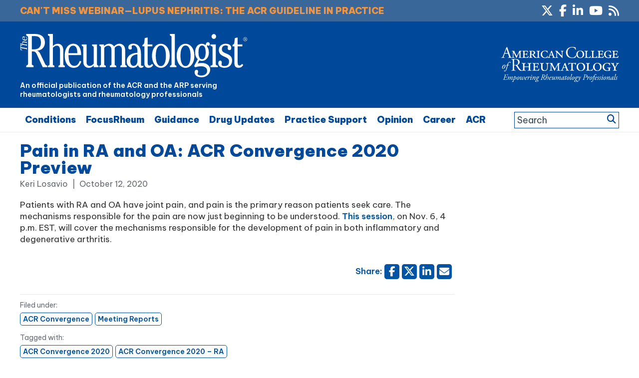

--- FILE ---
content_type: text/html; charset=UTF-8
request_url: https://www.the-rheumatologist.org/article/pain-in-ra-and-oa-acr-convergence-2020-preview/
body_size: 43402
content:
<!DOCTYPE html>
<html lang="en-US">
<head >
<meta charset="UTF-8" />


    <!--15/07/2021 Add Osano Script -->
    <script src="https://cmp.osano.com/AzZdRbSORDOOzF9W/e03ca299-350e-414d-acf7-ae1b413e360e/osano.js"></script>

    <!--04/07/2022 Add Plausible Analytics Script -->
    <script defer data-domain="the-rheumatologist.org" src="https://plausible.io/js/plausible.js"></script>


<meta name="viewport" content="width=device-width, initial-scale=1" />
<meta name='robots' content='index, follow, max-image-preview:large, max-snippet:-1, max-video-preview:-1' />

	<!-- This site is optimized with the Yoast SEO plugin v26.7 - https://yoast.com/wordpress/plugins/seo/ -->
	<title>Pain in RA and OA: ACR Convergence 2020 Preview - The Rheumatologist</title>
	<link rel="canonical" href="https://www.the-rheumatologist.org/article/pain-in-ra-and-oa-acr-convergence-2020-preview/" />
	<meta property="og:locale" content="en_US" />
	<meta property="og:type" content="article" />
	<meta property="og:title" content="Pain in RA and OA: ACR Convergence 2020 Preview - The Rheumatologist" />
	<meta property="og:description" content="Patients with RA and OA have joint pain, and pain is the primary reason patients seek care. The mechanisms responsible for the pain are now just beginning to be understood. This session, on Nov. 6, 4 p.m. EST, will cover the mechanisms responsible for the development of pain in both inflammatory and degenerative arthritis." />
	<meta property="og:url" content="https://www.the-rheumatologist.org/article/pain-in-ra-and-oa-acr-convergence-2020-preview/" />
	<meta property="og:site_name" content="The Rheumatologist" />
	<meta property="article:modified_time" content="2023-09-28T17:50:38+00:00" />
	<meta name="twitter:card" content="summary_large_image" />
	<script type="application/ld+json" class="yoast-schema-graph">{"@context":"https://schema.org","@graph":[{"@type":"WebPage","@id":"https://www.the-rheumatologist.org/article/pain-in-ra-and-oa-acr-convergence-2020-preview/","url":"https://www.the-rheumatologist.org/article/pain-in-ra-and-oa-acr-convergence-2020-preview/","name":"Pain in RA and OA: ACR Convergence 2020 Preview - The Rheumatologist","isPartOf":{"@id":"https://www.the-rheumatologist.org/#website"},"datePublished":"2020-10-12T20:15:06+00:00","dateModified":"2023-09-28T17:50:38+00:00","breadcrumb":{"@id":"https://www.the-rheumatologist.org/article/pain-in-ra-and-oa-acr-convergence-2020-preview/#breadcrumb"},"inLanguage":"en-US","potentialAction":[{"@type":"ReadAction","target":["https://www.the-rheumatologist.org/article/pain-in-ra-and-oa-acr-convergence-2020-preview/"]}]},{"@type":"BreadcrumbList","@id":"https://www.the-rheumatologist.org/article/pain-in-ra-and-oa-acr-convergence-2020-preview/#breadcrumb","itemListElement":[{"@type":"ListItem","position":1,"name":"Home","item":"https://www.the-rheumatologist.org/"},{"@type":"ListItem","position":2,"name":"Articles","item":"https://www.the-rheumatologist.org/article/"},{"@type":"ListItem","position":3,"name":"Pain in RA and OA: ACR Convergence 2020 Preview"}]},{"@type":"WebSite","@id":"https://www.the-rheumatologist.org/#website","url":"https://www.the-rheumatologist.org/","name":"The Rheumatologist","description":"An official publication of the ACR and the ARP serving rheumatologists and rheumatology professionals","potentialAction":[{"@type":"SearchAction","target":{"@type":"EntryPoint","urlTemplate":"https://www.the-rheumatologist.org/?s={search_term_string}"},"query-input":{"@type":"PropertyValueSpecification","valueRequired":true,"valueName":"search_term_string"}}],"inLanguage":"en-US"}]}</script>
	<!-- / Yoast SEO plugin. -->


<link rel='dns-prefetch' href='//www.the-rheumatologist.org' />
<link rel='dns-prefetch' href='//fonts.googleapis.com' />
<link rel='dns-prefetch' href='//fonts.gstatic.com' />
<link rel="alternate" type="application/rss+xml" title="The Rheumatologist &raquo; Feed" href="https://www.the-rheumatologist.org/feed/" />
<link rel="alternate" type="application/rss+xml" title="The Rheumatologist &raquo; Comments Feed" href="https://www.the-rheumatologist.org/comments/feed/" />
<link rel="alternate" title="oEmbed (JSON)" type="application/json+oembed" href="https://www.the-rheumatologist.org/wp-json/oembed/1.0/embed?url=https%3A%2F%2Fwww.the-rheumatologist.org%2Farticle%2Fpain-in-ra-and-oa-acr-convergence-2020-preview%2F" />
<link rel="alternate" title="oEmbed (XML)" type="text/xml+oembed" href="https://www.the-rheumatologist.org/wp-json/oembed/1.0/embed?url=https%3A%2F%2Fwww.the-rheumatologist.org%2Farticle%2Fpain-in-ra-and-oa-acr-convergence-2020-preview%2F&#038;format=xml" />
        <script type='text/javascript' >
            var post_slug = 'pain-in-ra-and-oa-acr-convergence-2020-preview';
			var post_id = '36806';
        </script>



         <!-- LinkedIn tracking code - Dan added 20/10/2020 -->
        <script type="text/javascript">
            _linkedin_partner_id = "1333201";
            window._linkedin_data_partner_ids = window._linkedin_data_partner_ids || [];
            window._linkedin_data_partner_ids.push(_linkedin_partner_id);
            </script><script type="text/javascript">
            (function(){var s = document.getElementsByTagName("script")[0];
            var b = document.createElement("script");
            b.type = "text/javascript";b.async = true;
            b.src = "https://snap.licdn.com/li.lms-analytics/insight.min.js";
            s.parentNode.insertBefore(b, s);})();
        </script>
        <noscript>
            <img height="1" width="1" style="display:none;" alt="" src="https://px.ads.linkedin.com/collect/?pid=1333201&fmt=gif" />
        </noscript>

        <!-- Twitter tracking code - Dan added 20/10/2020 -->
        <!-- Twitter universal website tag code -->
        <script>
            !function(e,t,n,s,u,a){e.twq||(s=e.twq=function(){s.exe?s.exe.apply(s,arguments):s.queue.push(arguments);
            },s.version='1.1',s.queue=[],u=t.createElement(n),u.async=!0,u.src='//static.ads-twitter.com/uwt.js',
            a=t.getElementsByTagName(n)[0],a.parentNode.insertBefore(u,a))}(window,document,'script');
            // Insert Twitter Pixel ID and Standard Event data below
            twq('init','o2oym');
            twq('track','PageView');
        </script>
        <!-- End Twitter universal website tag code -->

        <!-- Dan 03/09/2025 - GAM reinstated - code in Appearance > Customize > Theme Settings > Header/Footer Scripts - removed Kevel -->
        <!-- Dan 06/01/2026 - Customizer has stopped allowing the code to be edited - hard coded below -->
       






        <!-- GA4 added 09/08/2021 - Global site tag (gtag.js) - Google Analytics -->
        <script async src="https://www.googletagmanager.com/gtag/js?id=G-2ZDY3YKV9C"></script>
        <script>
          window.dataLayer = window.dataLayer || [];
          function gtag(){dataLayer.push(arguments);}
          gtag('js', new Date());

          gtag('config', 'G-2ZDY3YKV9C');
        </script>



        <script>
          (function(i,s,o,g,r,a,m){i['GoogleAnalyticsObject']=r;i[r]=i[r]||function(){
          (i[r].q=i[r].q||[]).push(arguments)},i[r].l=1*new Date();a=s.createElement(o),
          m=s.getElementsByTagName(o)[0];a.async=1;a.src=g;m.parentNode.insertBefore(a,m)
          })(window,document,'script','//www.google-analytics.com/analytics.js','ga');

          ga('create', 'UA-789257-79', 'auto');
          ga('send', 'pageview');

        </script>

        <meta name="google-site-verification" content="AOZ_s9kncact55bWjQK8pBPxp0bMRJQC2GSNnSgjudU" />

        <script type='text/javascript'>
        var googletag = googletag || {};
        googletag.cmd = googletag.cmd || [];
        (function() {
        var gads = document.createElement('script');
        gads.async = true;
        gads.type = 'text/javascript';
        var useSSL = 'https:' == document.location.protocol;
        gads.src = (useSSL ? 'https:' : 'http:') +
        '//www.googletagservices.com/tag/js/gpt.js';
        var node = document.getElementsByTagName('script')[0];
        node.parentNode.insertBefore(gads, node);
        })();
        </script>

        <script type='text/javascript'>

        //Set up variables for sidebar slots
        var sidebar_ad1 = null;
        var sidebar_ad2 = null;
        var sidebar_ad3 = null;

        googletag.cmd.push(function() {

        //*** 10/07/2019 - Add targeting for URL slug, 23/07/2019 and for Post ID

        if(window.matchMedia("(max-width: 768px)").matches) 
        {

            // The viewport is less than 768 pixels wide
            console.log("This is a mobile or tablet device.");
            googletag.defineSlot('/21618997260/the-rheumatologist', [[320, 50]], 'div-gpt-ad-THR-1').addService(googletag.pubads()).setTargeting('pos', ['1']).setTargeting('URL', post_slug).setTargeting('post_id', post_id);
            googletag.defineSlot('/21618997260/the-rheumatologist', [[300, 250]], 'div-gpt-ad-THR-5').addService(googletag.pubads()).setTargeting('pos', ['5']).setTargeting('URL', post_slug).setTargeting('post_id', post_id);
        } else {

            // The viewport is at least 768 pixels wide
            console.log("This is a laptop or desktop.");
            googletag.defineSlot('/21618997260/the-rheumatologist', [[728, 90]], 'div-gpt-ad-THR-1').addService(googletag.pubads()).setTargeting('pos', ['1']).setTargeting('URL', post_slug).setTargeting('post_id', post_id);
            googletag.defineSlot('/21618997260/the-rheumatologist', [[640, 480],[300, 250]], 'div-gpt-ad-THR-5').addService(googletag.pubads()).setTargeting('pos', ['5']).setTargeting('URL', post_slug).setTargeting('post_id', post_id);
        }    //Was [640, 480]


        sidebar_ad1 = googletag.defineSlot('/21618997260/the-rheumatologist', [[300, 250]], 'div-gpt-ad-THR-2').addService(googletag.pubads()).setTargeting('pos', ['2']).setTargeting('URL', post_slug).setTargeting('post_id', post_id);
        sidebar_ad2 = googletag.defineSlot('/21618997260/the-rheumatologist', [[300, 250]], 'div-gpt-ad-THR-3').addService(googletag.pubads()).setTargeting('pos', ['3']).setTargeting('URL', post_slug).setTargeting('post_id', post_id);
        sidebar_ad3 = googletag.defineSlot('/21618997260/the-rheumatologist', [[300, 250]], 'div-gpt-ad-THR-4').addService(googletag.pubads()).setTargeting('pos', ['4']).setTargeting('URL', post_slug).setTargeting('post_id', post_id);

        googletag.defineSlot('/21618997260/the-rheumatologist', [[1, 2]], 'div-gpt-ad-THR-6').addService(googletag.pubads()).setTargeting('pos', ['9']).setTargeting('URL', post_slug).setTargeting('post_id', post_id);


        //*** 03/07/2019 - New Slots for mobile ads
        googletag.defineSlot('/21618997260/the-rheumatologist', [[300, 250]], 'div-gpt-mob-ad-THR-2').addService(googletag.pubads()).setTargeting('pos', ['6']).setTargeting('URL', post_slug).setTargeting('post_id', post_id);
        googletag.defineSlot('/21618997260/the-rheumatologist', [[300, 250]], 'div-gpt-mob-ad-THR-3').addService(googletag.pubads()).setTargeting('pos', ['7']).setTargeting('URL', post_slug).setTargeting('post_id', post_id);

        /* Not using this one
        googletag.defineSlot('/21618997260/the-rheumatologist', [[300, 250]], 'div-gpt-mob-ad-THR-4').addService(googletag.pubads()).setTargeting('pos', ['8']).setTargeting('URL', post_slug).setTargeting('post_id', post_id);*/
        //*** 03/07/2019 - New Slots for mobile ads	

        googletag.pubads().enableSingleRequest();
        googletag.pubads().enableAsyncRendering();
        googletag.pubads().collapseEmptyDivs(true);
        googletag.enableServices();
        });



        //Detect if pop-up ad has loaded...
        googletag.cmd.push(function() {
            googletag.pubads().addEventListener('slotRenderEnded', function(event) {

                if(event.slot.getSlotElementId() == "div-gpt-ad-THR-5") {

                    //if there is no ad - add class to body
                    if(event.isEmpty){

                        jQuery( document ).ready(function( $ ) {
                              $("html").addClass("hide-pop-up");
                        });


                    }else{

                        console.log("Slot Render Ended:");
                        console.log(event);

                        //Discontinued - see change below 18/04/2023 - If a specific ad is displayed - delay the appearance of the close button on the popup
                        /*
                        if(event && event.creativeId && event.creativeId == 138418165193 ){
                            console.log("Pop-up close delayed");
                            jQuery( document ).ready(function( $ ){
                                $(".pum-close").addClass("delay-close");
                            });
                        }
                        */

                        //23/04/2024 - Changed to use campaignId
                        if(event && event.campaignId && event.campaignId == 3334016825 ){
                            console.log("Pop-up close delayed");
                            jQuery( document ).ready(function( $ ){
                                $(".pum-close").addClass("delay-close");
                            });
                        }



                    }

                }
                //If native ad loaded
                else if(event.slot.getSlotElementId() == "div-gpt-ad-THR-6") {

                    if(!event.isEmpty){

                        //console.log("Native Render Ended:");
                        //console.log(event);
                        //console.log(event.slot.getSizes());

                        //Set the width, then get the height of the content, then set the height...
                        var jquery_iFrame = jQuery('#promo-box iframe');

                        //Set the width
                        jquery_iFrame.width("300px");

                        //Set the margin
                        jquery_iFrame.css({"margin-right" : "20px" } );

                        //Wait a bit to set the height...
                        setTimeout(function(){

                            //Get the objects
                            var jquery_iFrame = jQuery('#promo-box iframe');
                            var iframe = jquery_iFrame[0];

                            //var iframe_width = iframe.contentWindow.document.body.scrollWidth;
                            //console.log(iframe_width);

                            //Get the content height
                            var iframe_height = iframe.contentWindow.document.body.scrollHeight;
                            //console.log(iframe_height);

                            //Set the frame height to be same as content
                            jquery_iFrame.height(iframe_height+"px");

                            //iframe_height = iframe.contentWindow.document.body.scrollHeight;
                            //console.log(iframe_height);

                        },500);


                    }

                }




            }).addEventListener('slotOnload', function(event) {

                if(event.slot.getSlotElementId() == "div-gpt-ad-THR-5") {

                    //if there is no ad - add class to body
                    if(!event.isEmpty){

                        console.log("Slot Loaded:");
                        console.log(event);



                    }

                }

            });

        });
        </script>





        <style id='wp-img-auto-sizes-contain-inline-css' type='text/css'>
img:is([sizes=auto i],[sizes^="auto," i]){contain-intrinsic-size:3000px 1500px}
/*# sourceURL=wp-img-auto-sizes-contain-inline-css */
</style>
<link rel='stylesheet' id='bootstrap_tab-css' href='https://www.the-rheumatologist.org/wp-content/plugins/easy-responsive-tabs/assets/css/bootstrap_tab.min.css?ver=6.9' type='text/css' media='all' />
<link rel='stylesheet' id='bootstrap_dropdown-css' href='https://www.the-rheumatologist.org/wp-content/plugins/easy-responsive-tabs/assets/css/bootstrap_dropdown.min.css?ver=6.9' type='text/css' media='all' />
<link rel='stylesheet' id='ert_tab_icon_css-css' href='https://www.the-rheumatologist.org/wp-content/plugins/easy-responsive-tabs/assets/css/res_tab_icon.css?ver=6.9' type='text/css' media='all' />
<link rel='stylesheet' id='makeworthymedia-css' href='https://www.the-rheumatologist.org/wp-content/themes/thr/style.css?ver=3.0.25' type='text/css' media='all' />
<style id='wp-emoji-styles-inline-css' type='text/css'>

	img.wp-smiley, img.emoji {
		display: inline !important;
		border: none !important;
		box-shadow: none !important;
		height: 1em !important;
		width: 1em !important;
		margin: 0 0.07em !important;
		vertical-align: -0.1em !important;
		background: none !important;
		padding: 0 !important;
	}
/*# sourceURL=wp-emoji-styles-inline-css */
</style>
<link rel='stylesheet' id='wp-block-library-css' href='https://www.the-rheumatologist.org/wp-includes/css/dist/block-library/style.min.css?ver=6.9' type='text/css' media='all' />
<style id='global-styles-inline-css' type='text/css'>
:root{--wp--preset--aspect-ratio--square: 1;--wp--preset--aspect-ratio--4-3: 4/3;--wp--preset--aspect-ratio--3-4: 3/4;--wp--preset--aspect-ratio--3-2: 3/2;--wp--preset--aspect-ratio--2-3: 2/3;--wp--preset--aspect-ratio--16-9: 16/9;--wp--preset--aspect-ratio--9-16: 9/16;--wp--preset--color--black: #000000;--wp--preset--color--cyan-bluish-gray: #abb8c3;--wp--preset--color--white: #ffffff;--wp--preset--color--pale-pink: #f78da7;--wp--preset--color--vivid-red: #cf2e2e;--wp--preset--color--luminous-vivid-orange: #ff6900;--wp--preset--color--luminous-vivid-amber: #fcb900;--wp--preset--color--light-green-cyan: #7bdcb5;--wp--preset--color--vivid-green-cyan: #00d084;--wp--preset--color--pale-cyan-blue: #8ed1fc;--wp--preset--color--vivid-cyan-blue: #0693e3;--wp--preset--color--vivid-purple: #9b51e0;--wp--preset--gradient--vivid-cyan-blue-to-vivid-purple: linear-gradient(135deg,rgb(6,147,227) 0%,rgb(155,81,224) 100%);--wp--preset--gradient--light-green-cyan-to-vivid-green-cyan: linear-gradient(135deg,rgb(122,220,180) 0%,rgb(0,208,130) 100%);--wp--preset--gradient--luminous-vivid-amber-to-luminous-vivid-orange: linear-gradient(135deg,rgb(252,185,0) 0%,rgb(255,105,0) 100%);--wp--preset--gradient--luminous-vivid-orange-to-vivid-red: linear-gradient(135deg,rgb(255,105,0) 0%,rgb(207,46,46) 100%);--wp--preset--gradient--very-light-gray-to-cyan-bluish-gray: linear-gradient(135deg,rgb(238,238,238) 0%,rgb(169,184,195) 100%);--wp--preset--gradient--cool-to-warm-spectrum: linear-gradient(135deg,rgb(74,234,220) 0%,rgb(151,120,209) 20%,rgb(207,42,186) 40%,rgb(238,44,130) 60%,rgb(251,105,98) 80%,rgb(254,248,76) 100%);--wp--preset--gradient--blush-light-purple: linear-gradient(135deg,rgb(255,206,236) 0%,rgb(152,150,240) 100%);--wp--preset--gradient--blush-bordeaux: linear-gradient(135deg,rgb(254,205,165) 0%,rgb(254,45,45) 50%,rgb(107,0,62) 100%);--wp--preset--gradient--luminous-dusk: linear-gradient(135deg,rgb(255,203,112) 0%,rgb(199,81,192) 50%,rgb(65,88,208) 100%);--wp--preset--gradient--pale-ocean: linear-gradient(135deg,rgb(255,245,203) 0%,rgb(182,227,212) 50%,rgb(51,167,181) 100%);--wp--preset--gradient--electric-grass: linear-gradient(135deg,rgb(202,248,128) 0%,rgb(113,206,126) 100%);--wp--preset--gradient--midnight: linear-gradient(135deg,rgb(2,3,129) 0%,rgb(40,116,252) 100%);--wp--preset--font-size--small: 13px;--wp--preset--font-size--medium: 20px;--wp--preset--font-size--large: 36px;--wp--preset--font-size--x-large: 42px;--wp--preset--spacing--20: 0.44rem;--wp--preset--spacing--30: 0.67rem;--wp--preset--spacing--40: 1rem;--wp--preset--spacing--50: 1.5rem;--wp--preset--spacing--60: 2.25rem;--wp--preset--spacing--70: 3.38rem;--wp--preset--spacing--80: 5.06rem;--wp--preset--shadow--natural: 6px 6px 9px rgba(0, 0, 0, 0.2);--wp--preset--shadow--deep: 12px 12px 50px rgba(0, 0, 0, 0.4);--wp--preset--shadow--sharp: 6px 6px 0px rgba(0, 0, 0, 0.2);--wp--preset--shadow--outlined: 6px 6px 0px -3px rgb(255, 255, 255), 6px 6px rgb(0, 0, 0);--wp--preset--shadow--crisp: 6px 6px 0px rgb(0, 0, 0);}:where(.is-layout-flex){gap: 0.5em;}:where(.is-layout-grid){gap: 0.5em;}body .is-layout-flex{display: flex;}.is-layout-flex{flex-wrap: wrap;align-items: center;}.is-layout-flex > :is(*, div){margin: 0;}body .is-layout-grid{display: grid;}.is-layout-grid > :is(*, div){margin: 0;}:where(.wp-block-columns.is-layout-flex){gap: 2em;}:where(.wp-block-columns.is-layout-grid){gap: 2em;}:where(.wp-block-post-template.is-layout-flex){gap: 1.25em;}:where(.wp-block-post-template.is-layout-grid){gap: 1.25em;}.has-black-color{color: var(--wp--preset--color--black) !important;}.has-cyan-bluish-gray-color{color: var(--wp--preset--color--cyan-bluish-gray) !important;}.has-white-color{color: var(--wp--preset--color--white) !important;}.has-pale-pink-color{color: var(--wp--preset--color--pale-pink) !important;}.has-vivid-red-color{color: var(--wp--preset--color--vivid-red) !important;}.has-luminous-vivid-orange-color{color: var(--wp--preset--color--luminous-vivid-orange) !important;}.has-luminous-vivid-amber-color{color: var(--wp--preset--color--luminous-vivid-amber) !important;}.has-light-green-cyan-color{color: var(--wp--preset--color--light-green-cyan) !important;}.has-vivid-green-cyan-color{color: var(--wp--preset--color--vivid-green-cyan) !important;}.has-pale-cyan-blue-color{color: var(--wp--preset--color--pale-cyan-blue) !important;}.has-vivid-cyan-blue-color{color: var(--wp--preset--color--vivid-cyan-blue) !important;}.has-vivid-purple-color{color: var(--wp--preset--color--vivid-purple) !important;}.has-black-background-color{background-color: var(--wp--preset--color--black) !important;}.has-cyan-bluish-gray-background-color{background-color: var(--wp--preset--color--cyan-bluish-gray) !important;}.has-white-background-color{background-color: var(--wp--preset--color--white) !important;}.has-pale-pink-background-color{background-color: var(--wp--preset--color--pale-pink) !important;}.has-vivid-red-background-color{background-color: var(--wp--preset--color--vivid-red) !important;}.has-luminous-vivid-orange-background-color{background-color: var(--wp--preset--color--luminous-vivid-orange) !important;}.has-luminous-vivid-amber-background-color{background-color: var(--wp--preset--color--luminous-vivid-amber) !important;}.has-light-green-cyan-background-color{background-color: var(--wp--preset--color--light-green-cyan) !important;}.has-vivid-green-cyan-background-color{background-color: var(--wp--preset--color--vivid-green-cyan) !important;}.has-pale-cyan-blue-background-color{background-color: var(--wp--preset--color--pale-cyan-blue) !important;}.has-vivid-cyan-blue-background-color{background-color: var(--wp--preset--color--vivid-cyan-blue) !important;}.has-vivid-purple-background-color{background-color: var(--wp--preset--color--vivid-purple) !important;}.has-black-border-color{border-color: var(--wp--preset--color--black) !important;}.has-cyan-bluish-gray-border-color{border-color: var(--wp--preset--color--cyan-bluish-gray) !important;}.has-white-border-color{border-color: var(--wp--preset--color--white) !important;}.has-pale-pink-border-color{border-color: var(--wp--preset--color--pale-pink) !important;}.has-vivid-red-border-color{border-color: var(--wp--preset--color--vivid-red) !important;}.has-luminous-vivid-orange-border-color{border-color: var(--wp--preset--color--luminous-vivid-orange) !important;}.has-luminous-vivid-amber-border-color{border-color: var(--wp--preset--color--luminous-vivid-amber) !important;}.has-light-green-cyan-border-color{border-color: var(--wp--preset--color--light-green-cyan) !important;}.has-vivid-green-cyan-border-color{border-color: var(--wp--preset--color--vivid-green-cyan) !important;}.has-pale-cyan-blue-border-color{border-color: var(--wp--preset--color--pale-cyan-blue) !important;}.has-vivid-cyan-blue-border-color{border-color: var(--wp--preset--color--vivid-cyan-blue) !important;}.has-vivid-purple-border-color{border-color: var(--wp--preset--color--vivid-purple) !important;}.has-vivid-cyan-blue-to-vivid-purple-gradient-background{background: var(--wp--preset--gradient--vivid-cyan-blue-to-vivid-purple) !important;}.has-light-green-cyan-to-vivid-green-cyan-gradient-background{background: var(--wp--preset--gradient--light-green-cyan-to-vivid-green-cyan) !important;}.has-luminous-vivid-amber-to-luminous-vivid-orange-gradient-background{background: var(--wp--preset--gradient--luminous-vivid-amber-to-luminous-vivid-orange) !important;}.has-luminous-vivid-orange-to-vivid-red-gradient-background{background: var(--wp--preset--gradient--luminous-vivid-orange-to-vivid-red) !important;}.has-very-light-gray-to-cyan-bluish-gray-gradient-background{background: var(--wp--preset--gradient--very-light-gray-to-cyan-bluish-gray) !important;}.has-cool-to-warm-spectrum-gradient-background{background: var(--wp--preset--gradient--cool-to-warm-spectrum) !important;}.has-blush-light-purple-gradient-background{background: var(--wp--preset--gradient--blush-light-purple) !important;}.has-blush-bordeaux-gradient-background{background: var(--wp--preset--gradient--blush-bordeaux) !important;}.has-luminous-dusk-gradient-background{background: var(--wp--preset--gradient--luminous-dusk) !important;}.has-pale-ocean-gradient-background{background: var(--wp--preset--gradient--pale-ocean) !important;}.has-electric-grass-gradient-background{background: var(--wp--preset--gradient--electric-grass) !important;}.has-midnight-gradient-background{background: var(--wp--preset--gradient--midnight) !important;}.has-small-font-size{font-size: var(--wp--preset--font-size--small) !important;}.has-medium-font-size{font-size: var(--wp--preset--font-size--medium) !important;}.has-large-font-size{font-size: var(--wp--preset--font-size--large) !important;}.has-x-large-font-size{font-size: var(--wp--preset--font-size--x-large) !important;}
/*# sourceURL=global-styles-inline-css */
</style>

<style id='classic-theme-styles-inline-css' type='text/css'>
/*! This file is auto-generated */
.wp-block-button__link{color:#fff;background-color:#32373c;border-radius:9999px;box-shadow:none;text-decoration:none;padding:calc(.667em + 2px) calc(1.333em + 2px);font-size:1.125em}.wp-block-file__button{background:#32373c;color:#fff;text-decoration:none}
/*# sourceURL=/wp-includes/css/classic-themes.min.css */
</style>
<link rel='stylesheet' id='wp-components-css' href='https://www.the-rheumatologist.org/wp-includes/css/dist/components/style.min.css?ver=6.9' type='text/css' media='all' />
<link rel='stylesheet' id='wp-preferences-css' href='https://www.the-rheumatologist.org/wp-includes/css/dist/preferences/style.min.css?ver=6.9' type='text/css' media='all' />
<link rel='stylesheet' id='wp-block-editor-css' href='https://www.the-rheumatologist.org/wp-includes/css/dist/block-editor/style.min.css?ver=6.9' type='text/css' media='all' />
<link rel='stylesheet' id='popup-maker-block-library-style-css' href='https://www.the-rheumatologist.org/wp-content/plugins/popup-maker/dist/packages/block-library-style.css?ver=dbea705cfafe089d65f1' type='text/css' media='all' />
<link rel='stylesheet' id='wiley-interscroller-ads-css' href='https://www.the-rheumatologist.org/wp-content/plugins/wiley-interscroller-ads/public/css/wiley-interscroller-ads-public.css?ver=1.1.3' type='text/css' media='all' />
<link rel='stylesheet' id='wp-polls-css' href='https://www.the-rheumatologist.org/wp-content/plugins/wp-polls/polls-css.css?ver=2.77.3' type='text/css' media='all' />
<style id='wp-polls-inline-css' type='text/css'>
.wp-polls .pollbar {
	margin: 1px;
	font-size: 6px;
	line-height: 8px;
	height: 8px;
	background: #0f557b;
	border: 1px solid #0f557b;
}

/*# sourceURL=wp-polls-inline-css */
</style>
<link rel='stylesheet' id='jquery-issuem-flexslider-css' href='https://www.the-rheumatologist.org/wp-content/plugins/issuem/css/flexslider.css?ver=2.9.1' type='text/css' media='all' />
<link rel='preconnect' id='google-fonts-preload1-css' href='https://fonts.googleapis.com' type='text/css' media='all' />
<link rel='preconnect' crossorigin  id='google-fonts-preload2-css' href='https://fonts.gstatic.com' type='text/css' media='all' />
<link rel='stylesheet' id='google-fonts-css' href='https://fonts.googleapis.com/css2?family=Be+Vietnam+Pro%3Awght%40100%3B400%3B500%3B600%3B900&#038;display=swap&#038;ver=3.0.25' type='text/css' media='all' />
<link rel='stylesheet' id='google-fonts2-css' href='https://fonts.googleapis.com/css2?family=Roboto%3Awght%40400%3B700&#038;display=swap&#038;ver=3.0.25' type='text/css' media='all' />
<link rel='stylesheet' id='dashicons-css' href='https://www.the-rheumatologist.org/wp-includes/css/dashicons.min.css?ver=6.9' type='text/css' media='all' />
<link rel='stylesheet' id='fontAwesome-css' href='https://www.the-rheumatologist.org/wp-content/themes/thr/font-awesome/css/fontawesome.min.css?ver=6_99' type='text/css' media='all' />
<link rel='stylesheet' id='fontAwesome-brands-css' href='https://www.the-rheumatologist.org/wp-content/themes/thr/font-awesome/css/brands.min.css?ver=6_99' type='text/css' media='all' />
<link rel='stylesheet' id='fontAwesome-solid-css' href='https://www.the-rheumatologist.org/wp-content/themes/thr/font-awesome/css/solid.min.css?ver=6_99' type='text/css' media='all' />
<link rel='stylesheet' id='fancybox-css' href='https://www.the-rheumatologist.org/wp-content/plugins/easy-fancybox/fancybox/1.5.4/jquery.fancybox.min.css?ver=6.9' type='text/css' media='screen' />
<link rel='stylesheet' id='tablepress-default-css' href='https://www.the-rheumatologist.org/wp-content/plugins/tablepress/css/build/default.css?ver=3.2.6' type='text/css' media='all' />
<link rel='stylesheet' id='popup-maker-site-css' href='https://www.the-rheumatologist.org/wp-content/plugins/popup-maker/dist/assets/site.css?ver=1.21.5' type='text/css' media='all' />
<style id='popup-maker-site-inline-css' type='text/css'>
/* Popup Google Fonts */
@import url('//fonts.googleapis.com/css?family=Montserrat:100');

/* Popup Theme 44173: Wiley Ad Theme */
.pum-theme-44173, .pum-theme-wiley-ad-theme { background-color: rgba( 255, 255, 255, 0.80 ) } 
.pum-theme-44173 .pum-container, .pum-theme-wiley-ad-theme .pum-container { padding: 0px; border-radius: 0px; border: 1px none #000000; box-shadow: 0px 0px 0px 0px rgba( 255, 255, 255, 0.00 ) } 
.pum-theme-44173 .pum-title, .pum-theme-wiley-ad-theme .pum-title { color: #000000; text-align: left; text-shadow: 0px 0px 0px rgba( 2, 2, 2, 0.23 ); font-family: inherit; font-weight: 400; font-size: 32px; line-height: 36px } 
.pum-theme-44173 .pum-content, .pum-theme-wiley-ad-theme .pum-content { color: #8c8c8c; font-family: inherit; font-weight: 100 } 
.pum-theme-44173 .pum-content + .pum-close, .pum-theme-wiley-ad-theme .pum-content + .pum-close { position: absolute; height: auto; width: auto; left: auto; right: -8px; bottom: auto; top: -25px; padding: 8px; color: #000000; font-family: inherit; font-weight: 700; font-size: 16px; line-height: 14px; border: 1px none #ffffff; border-radius: 0px; box-shadow: 0px 0px 0px 0px rgba( 2, 2, 2, 0.23 ); text-shadow: 0px 0px 0px rgba( 0, 0, 0, 0.23 ) } 

/* Popup Theme 48931: Wiley Ad Theme - Kevel Test */
.pum-theme-48931, .pum-theme-wiley-ad-theme-kevel-test { background-color: rgba( 255, 255, 255, 0.80 ) } 
.pum-theme-48931 .pum-container, .pum-theme-wiley-ad-theme-kevel-test .pum-container { padding: 0px; border-radius: 0px; border: 1px none #000000; box-shadow: 0px 0px 0px 0px rgba( 255, 255, 255, 0.00 ) } 
.pum-theme-48931 .pum-title, .pum-theme-wiley-ad-theme-kevel-test .pum-title { color: #000000; text-align: left; text-shadow: 0px 0px 0px rgba( 2, 2, 2, 0.23 ); font-family: inherit; font-weight: 400; font-size: 32px; line-height: 36px } 
.pum-theme-48931 .pum-content, .pum-theme-wiley-ad-theme-kevel-test .pum-content { color: #8c8c8c; font-family: inherit; font-weight: 100 } 
.pum-theme-48931 .pum-content + .pum-close, .pum-theme-wiley-ad-theme-kevel-test .pum-content + .pum-close { position: absolute; height: auto; width: auto; left: auto; right: -8px; bottom: auto; top: 40px; padding: 8px; color: #000000; font-family: inherit; font-weight: 700; font-size: 16px; line-height: 14px; border: 1px none #ffffff; border-radius: 0px; box-shadow: 0px 0px 0px 0px rgba( 2, 2, 2, 0.23 ); text-shadow: 0px 0px 0px rgba( 0, 0, 0, 0.23 ) } 

/* Popup Theme 44168: Content Only - For use with page builders or block editor */
.pum-theme-44168, .pum-theme-content-only { background-color: rgba( 0, 0, 0, 0.70 ) } 
.pum-theme-44168 .pum-container, .pum-theme-content-only .pum-container { padding: 0px; border-radius: 0px; border: 1px none #000000; box-shadow: 0px 0px 0px 0px rgba( 2, 2, 2, 0.00 ) } 
.pum-theme-44168 .pum-title, .pum-theme-content-only .pum-title { color: #000000; text-align: left; text-shadow: 0px 0px 0px rgba( 2, 2, 2, 0.23 ); font-family: inherit; font-weight: 400; font-size: 32px; line-height: 36px } 
.pum-theme-44168 .pum-content, .pum-theme-content-only .pum-content { color: #8c8c8c; font-family: inherit; font-weight: 400 } 
.pum-theme-44168 .pum-content + .pum-close, .pum-theme-content-only .pum-content + .pum-close { position: absolute; height: 18px; width: 18px; left: auto; right: 7px; bottom: auto; top: 7px; padding: 0px; color: #000000; font-family: inherit; font-weight: 700; font-size: 20px; line-height: 20px; border: 1px none #ffffff; border-radius: 15px; box-shadow: 0px 0px 0px 0px rgba( 2, 2, 2, 0.00 ); text-shadow: 0px 0px 0px rgba( 0, 0, 0, 0.00 ); background-color: rgba( 255, 255, 255, 0.00 ) } 

/* Popup Theme 44167: Floating Bar - Soft Blue */
.pum-theme-44167, .pum-theme-floating-bar { background-color: rgba( 255, 255, 255, 0.00 ) } 
.pum-theme-44167 .pum-container, .pum-theme-floating-bar .pum-container { padding: 8px; border-radius: 0px; border: 1px none #000000; box-shadow: 1px 1px 3px 0px rgba( 2, 2, 2, 0.23 ); background-color: rgba( 238, 246, 252, 1.00 ) } 
.pum-theme-44167 .pum-title, .pum-theme-floating-bar .pum-title { color: #505050; text-align: left; text-shadow: 0px 0px 0px rgba( 2, 2, 2, 0.23 ); font-family: inherit; font-weight: 400; font-size: 32px; line-height: 36px } 
.pum-theme-44167 .pum-content, .pum-theme-floating-bar .pum-content { color: #505050; font-family: inherit; font-weight: 400 } 
.pum-theme-44167 .pum-content + .pum-close, .pum-theme-floating-bar .pum-content + .pum-close { position: absolute; height: 18px; width: 18px; left: auto; right: 5px; bottom: auto; top: 50%; padding: 0px; color: #505050; font-family: Sans-Serif; font-weight: 700; font-size: 15px; line-height: 18px; border: 1px solid #505050; border-radius: 15px; box-shadow: 0px 0px 0px 0px rgba( 2, 2, 2, 0.00 ); text-shadow: 0px 0px 0px rgba( 0, 0, 0, 0.00 ); background-color: rgba( 255, 255, 255, 0.00 ); transform: translate(0, -50%) } 

/* Popup Theme 44166: Framed Border */
.pum-theme-44166, .pum-theme-framed-border { background-color: rgba( 255, 255, 255, 0.50 ) } 
.pum-theme-44166 .pum-container, .pum-theme-framed-border .pum-container { padding: 18px; border-radius: 0px; border: 20px outset #dd3333; box-shadow: 1px 1px 3px 0px rgba( 2, 2, 2, 0.97 ) inset; background-color: rgba( 255, 251, 239, 1.00 ) } 
.pum-theme-44166 .pum-title, .pum-theme-framed-border .pum-title { color: #000000; text-align: left; text-shadow: 0px 0px 0px rgba( 2, 2, 2, 0.23 ); font-family: inherit; font-weight: 100; font-size: 32px; line-height: 36px } 
.pum-theme-44166 .pum-content, .pum-theme-framed-border .pum-content { color: #2d2d2d; font-family: inherit; font-weight: 100 } 
.pum-theme-44166 .pum-content + .pum-close, .pum-theme-framed-border .pum-content + .pum-close { position: absolute; height: 20px; width: 20px; left: auto; right: -20px; bottom: auto; top: -20px; padding: 0px; color: #ffffff; font-family: Tahoma; font-weight: 700; font-size: 16px; line-height: 18px; border: 1px none #ffffff; border-radius: 0px; box-shadow: 0px 0px 0px 0px rgba( 2, 2, 2, 0.23 ); text-shadow: 0px 0px 0px rgba( 0, 0, 0, 0.23 ); background-color: rgba( 0, 0, 0, 0.55 ) } 

/* Popup Theme 44165: Cutting Edge */
.pum-theme-44165, .pum-theme-cutting-edge { background-color: rgba( 0, 0, 0, 0.50 ) } 
.pum-theme-44165 .pum-container, .pum-theme-cutting-edge .pum-container { padding: 18px; border-radius: 0px; border: 1px none #000000; box-shadow: 0px 10px 25px 0px rgba( 2, 2, 2, 0.50 ); background-color: rgba( 30, 115, 190, 1.00 ) } 
.pum-theme-44165 .pum-title, .pum-theme-cutting-edge .pum-title { color: #ffffff; text-align: left; text-shadow: 0px 0px 0px rgba( 2, 2, 2, 0.23 ); font-family: Sans-Serif; font-weight: 100; font-size: 26px; line-height: 28px } 
.pum-theme-44165 .pum-content, .pum-theme-cutting-edge .pum-content { color: #ffffff; font-family: inherit; font-weight: 100 } 
.pum-theme-44165 .pum-content + .pum-close, .pum-theme-cutting-edge .pum-content + .pum-close { position: absolute; height: 24px; width: 24px; left: auto; right: 0px; bottom: auto; top: 0px; padding: 0px; color: #1e73be; font-family: Times New Roman; font-weight: 100; font-size: 32px; line-height: 24px; border: 1px none #ffffff; border-radius: 0px; box-shadow: -1px 1px 1px 0px rgba( 2, 2, 2, 0.10 ); text-shadow: -1px 1px 1px rgba( 0, 0, 0, 0.10 ); background-color: rgba( 238, 238, 34, 1.00 ) } 

/* Popup Theme 44164: Hello Box */
.pum-theme-44164, .pum-theme-hello-box { background-color: rgba( 0, 0, 0, 0.75 ) } 
.pum-theme-44164 .pum-container, .pum-theme-hello-box .pum-container { padding: 30px; border-radius: 80px; border: 14px solid #81d742; box-shadow: 0px 0px 0px 0px rgba( 2, 2, 2, 0.00 ); background-color: rgba( 255, 255, 255, 1.00 ) } 
.pum-theme-44164 .pum-title, .pum-theme-hello-box .pum-title { color: #2d2d2d; text-align: left; text-shadow: 0px 0px 0px rgba( 2, 2, 2, 0.23 ); font-family: Montserrat; font-weight: 100; font-size: 32px; line-height: 36px } 
.pum-theme-44164 .pum-content, .pum-theme-hello-box .pum-content { color: #2d2d2d; font-family: inherit; font-weight: 100 } 
.pum-theme-44164 .pum-content + .pum-close, .pum-theme-hello-box .pum-content + .pum-close { position: absolute; height: auto; width: auto; left: auto; right: -30px; bottom: auto; top: -30px; padding: 0px; color: #2d2d2d; font-family: Times New Roman; font-weight: 100; font-size: 32px; line-height: 28px; border: 1px none #ffffff; border-radius: 28px; box-shadow: 0px 0px 0px 0px rgba( 2, 2, 2, 0.23 ); text-shadow: 0px 0px 0px rgba( 0, 0, 0, 0.23 ); background-color: rgba( 255, 255, 255, 1.00 ) } 

/* Popup Theme 44163: Enterprise Blue */
.pum-theme-44163, .pum-theme-enterprise-blue { background-color: rgba( 0, 0, 0, 0.70 ) } 
.pum-theme-44163 .pum-container, .pum-theme-enterprise-blue .pum-container { padding: 28px; border-radius: 5px; border: 1px none #000000; box-shadow: 0px 10px 25px 4px rgba( 2, 2, 2, 0.50 ); background-color: rgba( 255, 255, 255, 1.00 ) } 
.pum-theme-44163 .pum-title, .pum-theme-enterprise-blue .pum-title { color: #315b7c; text-align: left; text-shadow: 0px 0px 0px rgba( 2, 2, 2, 0.23 ); font-family: inherit; font-weight: 100; font-size: 34px; line-height: 36px } 
.pum-theme-44163 .pum-content, .pum-theme-enterprise-blue .pum-content { color: #2d2d2d; font-family: inherit; font-weight: 100 } 
.pum-theme-44163 .pum-content + .pum-close, .pum-theme-enterprise-blue .pum-content + .pum-close { position: absolute; height: 28px; width: 28px; left: auto; right: 8px; bottom: auto; top: 8px; padding: 4px; color: #ffffff; font-family: Times New Roman; font-weight: 100; font-size: 20px; line-height: 20px; border: 1px none #ffffff; border-radius: 42px; box-shadow: 0px 0px 0px 0px rgba( 2, 2, 2, 0.23 ); text-shadow: 0px 0px 0px rgba( 0, 0, 0, 0.23 ); background-color: rgba( 49, 91, 124, 1.00 ) } 

/* Popup Theme 44162: Light Box */
.pum-theme-44162, .pum-theme-lightbox { background-color: rgba( 0, 0, 0, 0.60 ) } 
.pum-theme-44162 .pum-container, .pum-theme-lightbox .pum-container { padding: 18px; border-radius: 3px; border: 8px solid #000000; box-shadow: 0px 0px 30px 0px rgba( 2, 2, 2, 1.00 ); background-color: rgba( 255, 255, 255, 1.00 ) } 
.pum-theme-44162 .pum-title, .pum-theme-lightbox .pum-title { color: #000000; text-align: left; text-shadow: 0px 0px 0px rgba( 2, 2, 2, 0.23 ); font-family: inherit; font-weight: 100; font-size: 32px; line-height: 36px } 
.pum-theme-44162 .pum-content, .pum-theme-lightbox .pum-content { color: #000000; font-family: inherit; font-weight: 100 } 
.pum-theme-44162 .pum-content + .pum-close, .pum-theme-lightbox .pum-content + .pum-close { position: absolute; height: 26px; width: 26px; left: auto; right: -13px; bottom: auto; top: -13px; padding: 0px; color: #ffffff; font-family: Arial; font-weight: 100; font-size: 24px; line-height: 24px; border: 2px solid #ffffff; border-radius: 26px; box-shadow: 0px 0px 15px 1px rgba( 2, 2, 2, 0.75 ); text-shadow: 0px 0px 0px rgba( 0, 0, 0, 0.23 ); background-color: rgba( 0, 0, 0, 1.00 ) } 

/* Popup Theme 44161: Default Theme */
.pum-theme-44161, .pum-theme-default-theme { background-color: rgba( 255, 255, 255, 1.00 ) } 
.pum-theme-44161 .pum-container, .pum-theme-default-theme .pum-container { padding: 18px; border-radius: 0px; border: 1px none #000000; box-shadow: 1px 1px 3px 0px rgba( 2, 2, 2, 0.23 ); background-color: rgba( 249, 249, 249, 1.00 ) } 
.pum-theme-44161 .pum-title, .pum-theme-default-theme .pum-title { color: #000000; text-align: left; text-shadow: 0px 0px 0px rgba( 2, 2, 2, 0.23 ); font-family: inherit; font-weight: 400; font-size: 32px; font-style: normal; line-height: 36px } 
.pum-theme-44161 .pum-content, .pum-theme-default-theme .pum-content { color: #8c8c8c; font-family: inherit; font-weight: 400; font-style: inherit } 
.pum-theme-44161 .pum-content + .pum-close, .pum-theme-default-theme .pum-content + .pum-close { position: absolute; height: auto; width: auto; left: auto; right: 0px; bottom: auto; top: 0px; padding: 8px; color: #ffffff; font-family: inherit; font-weight: 400; font-size: 12px; font-style: inherit; line-height: 36px; border: 1px none #ffffff; border-radius: 0px; box-shadow: 1px 1px 3px 0px rgba( 2, 2, 2, 0.23 ); text-shadow: 0px 0px 0px rgba( 0, 0, 0, 0.23 ); background-color: rgba( 0, 183, 205, 1.00 ) } 

#pum-44171 {z-index: 1999999999}

/*# sourceURL=popup-maker-site-inline-css */
</style>
<script type="text/javascript" src="https://www.the-rheumatologist.org/wp-includes/js/jquery/jquery.min.js?ver=3.7.1" id="jquery-core-js"></script>
<script type="text/javascript" src="https://www.the-rheumatologist.org/wp-includes/js/jquery/jquery-migrate.min.js?ver=3.4.1" id="jquery-migrate-js"></script>
<script type="text/javascript" src="https://www.the-rheumatologist.org/wp-content/themes/thr/js/responsive-menu.js?ver=1.0.0" id="custom-responsive-menu-js"></script>
<link rel="https://api.w.org/" href="https://www.the-rheumatologist.org/wp-json/" /><link rel="alternate" title="JSON" type="application/json" href="https://www.the-rheumatologist.org/wp-json/wp/v2/article/36806" /><link rel="EditURI" type="application/rsd+xml" title="RSD" href="https://www.the-rheumatologist.org/xmlrpc.php?rsd" />
<meta name="generator" content="WordPress 6.9" />
<link rel='shortlink' href='https://www.the-rheumatologist.org/?p=36806' />
<link rel="icon" href="https://www.the-rheumatologist.org/wp-content/themes/thr/images/favicon.ico" />
<!-- Grapeshot code //Dan 08/10/2018 - no such file exists 
<script language="javascript"> var gs_channels = "default"; </script>
<script language="javascript" type="text/javascript" src="https://wiley.grapeshot.co.uk/channels.cgi?url=https://www.the-rheumatologist.org/article/pain-in-ra-and-oa-acr-convergence-2020-preview/"></script>
-->

<!-- Make sharing bar sticky 
<script>
jQuery( document ).ready(function( $ ) {
	$('.social-bar').stickThis({
		minscreenwidth: 600,  // element will not be sticky when viewport width smaller than this
	});
});
</script>
-->

<!-- Meta Pixel Code -->
<script type='text/javascript'>
!function(f,b,e,v,n,t,s){if(f.fbq)return;n=f.fbq=function(){n.callMethod?
n.callMethod.apply(n,arguments):n.queue.push(arguments)};if(!f._fbq)f._fbq=n;
n.push=n;n.loaded=!0;n.version='2.0';n.queue=[];t=b.createElement(e);t.async=!0;
t.src=v;s=b.getElementsByTagName(e)[0];s.parentNode.insertBefore(t,s)}(window,
document,'script','https://connect.facebook.net/en_US/fbevents.js');
</script>
<!-- End Meta Pixel Code -->
<script type='text/javascript'>var url = window.location.origin + '?ob=open-bridge';
            fbq('set', 'openbridge', '1608288609358374', url);
fbq('init', '1608288609358374', {}, {
    "agent": "wordpress-6.9-4.1.5"
})</script><script type='text/javascript'>
    fbq('track', 'PageView', []);
  </script><link rel='stylesheet' id='yarppRelatedCss-css' href='https://www.the-rheumatologist.org/wp-content/plugins/yet-another-related-posts-plugin/style/related.css?ver=5.30.11' type='text/css' media='all' />
</head>
<body data-rsssl=1 class="wp-singular article-template-default single single-article postid-36806 single-format-standard wp-theme-genesis wp-child-theme-thr desktop chrome header-full-width content-sidebar genesis-breadcrumbs-visible">
<!-- Meta Pixel Code -->
<noscript>
<img height="1" width="1" style="display:none" alt="fbpx"
src="https://www.facebook.com/tr?id=1608288609358374&ev=PageView&noscript=1" />
</noscript>
<!-- End Meta Pixel Code -->
<div class="site-container">    <header class="top-bar">
        <div class="wrap">
            
            
            <div class="tb-media-links">
                <a href="https://events.bizzabo.com/796369?utm_source=THR.org+&utm_medium=website&utm_campaign=218" target="_blank">Can't Miss Webinar—Lupus Nephritis: The ACR Guideline in Practice</a><a href="" target="_blank"></a>            </div> 
            
            
            <div class="thn-social-media-links">
                <a href="https://www.twitter.com/ACRheum" target="_blank"><i class="fa-classic fa-brands fa-x-twitter" aria-hidden="true"></i></a><a href="https://www.facebook.com/Rheumatology" target="_blank"><i class="fa-classic fa-brands fa-facebook-f" aria-hidden="true"></i></a><a href="https://www.linkedin.com/company/american-college-of-rheumatology" target="_blank"><i class="fa-classic fa-brands fa-linkedin-in" aria-hidden="true"></i></a><a href="https://www.youtube.com/user/AmerCollRheumatology" target="_blank"><i class="fa-classic fa-brands fa-youtube" aria-hidden="true"></i></a><a href="https://www.the-rheumatologist.org/feed" target="_blank"><i class="fa-classic fa-solid fa-rss" aria-hidden="true"></i></a>            </div> 
            
            
        </div>
    </header>
<header class="site-header"><div class="wrap"><div class="title-area">
    <div class="header-logos">
	<a href="https://www.the-rheumatologist.org" title="The Rheumatologist">
        <!--<img src="https://www.the-rheumatologist.org/wp-content/themes/thr/images/logo-thr-registered-3.png" alt="The Rheumatologist" title="The Rheumatologist"/>-->

        <svg version="1.1" id="logo_-white" xmlns="http://www.w3.org/2000/svg" xmlns:xlink="http://www.w3.org/1999/xlink" x="0px"
	 y="0px" viewBox="0 0 570.9 110.8"  xml:space="preserve">
<g>
	<g>
		<g>
			<path style="fill:#FFFFFF;" d="M20.2,9.4c0-3.8-4.5-2.7-4.5-5.2V1.4h23.8c15.2,0,23.1,9.2,23.1,21.2c0,11.3-7.6,19.4-19.1,20.3
				v0.2c2.8,1.2,5.4,3.4,7.3,7.3l12.3,25.7c2,4.2,5.4,3,5.4,5V84H57l-15.2-33c-2-4.4-4.6-6.1-7.9-6.1h-4.2V76c0,3.8,4.5,2.7,4.5,5.2
				V84H15.7v-2.8c0-2.5,4.5-1.4,4.5-5.2V9.4z M29.7,39.6h5.7c10.6,0,17.2-5.4,17.2-16.5c0-11.9-5.4-16.5-15.1-16.5h-7.8V39.6z"/>
			<path style="fill:#FFFFFF;" d="M70.2,84v-2.6c0-2.1,4-1.2,4-4.5V8.5c0-3.3-4-2.4-4-4.5V1.4h12.3v30.1c3.1-3.3,7.1-5.8,12.2-5.8
				c8.9,0,14,6.1,14,16.6v34.6c0,3.3,4,2.4,4,4.5V84H96.4v-2.6c0-2.1,4-1.2,4-4.5V41.3c0-6.5-2.4-10.9-8-10.9
				c-4.1,0-7.3,2.6-9.9,5.4v41.1c0,3.3,4,2.4,4,4.5V84H70.2z"/>
			<path style="fill:#FFFFFF;" d="M153.8,69.8c-3.3,10-8.4,15.8-19,15.8c-13.1,0-22.5-11.3-22.5-30c0-20.4,10-30,21.4-30
				c10.5,0,19.7,7.8,19.7,28.3h-31.6c0,21.5,7.4,26.9,14.7,26.9c7,0,11.1-5.8,13.5-12.6L153.8,69.8z M143.9,49.3
				c-0.2-15.1-5-18.9-10.5-18.9c-6,0-11.7,5-11.7,18.9H143.9z"/>
			<path style="fill:#FFFFFF;" d="M193.2,27.3v49.6c0,3.3,4,2.4,4,4.5V84H185v-4.2c-3,3.2-7.1,5.9-12.2,5.9c-8.6,0-14.3-6.3-14-15.5
				V34.4c0-3.3-4-2.4-4-4.5v-2.6H167v44c-0.2,6.5,3.3,9.6,7.8,9.6c4.1,0,7.6-2.7,10.1-5.7V34.4c0-3.3-4-2.4-4-4.5v-2.6H193.2z"/>
			<path style="fill:#FFFFFF;" d="M251.5,84v-2.6c0-2.1,4-1.2,4-4.5V40.6c0-6-2.8-10.1-8.1-10.1c-3.7,0-7.9,2.4-9.8,5.4v41.1
				c0,3.3,4,2.4,4,4.5V84h-16.3v-2.6c0-2.1,4-1.2,4-4.5V40.6c0-6-2.8-10.1-8.1-10.1c-3.7,0-7.9,2.4-9.8,5.4v41.1c0,3.3,4,2.4,4,4.5
				V84h-16.3v-2.6c0-2.1,4-1.2,4-4.5V34.4c0-3.3-4-2.4-4-4.5v-2.6h11.6v4.2c3.2-3.2,7.6-5.9,12.9-5.9c5.1,0,9.8,2.7,12.3,6.7
				c2.8-3.2,7.7-6.7,13.3-6.7c8.3,0,14.6,5.9,14.6,16v35.2c0,3.3,4,2.4,4,4.5V84H251.5z"/>
			<path style="fill:#FFFFFF;" d="M303.6,76.5c0,3.5,0.9,4.4,2.6,4.4c1.2,0,2-0.5,2.8-0.7c0.4,0.2,0.9,1.5,0.9,2.2s-2,3.2-6.8,3.2
				c-3.2,0-5.3-2-7.1-6.6c-1.7,2.1-5.2,6.6-12.5,6.6c-8.4,0-15.8-5.4-15.8-16.3c0-13.7,11.8-20.6,26.9-21.2v-4.4
				c0-9.4-5.2-14.3-10.3-14.3c-2.9,0-4.4,1.8-4.4,3.4c0,0.9,0.7,2,0.7,3.4c0,2.4-1.1,3.9-4.4,3.9c-2.7,0-4.6-1.8-4.6-5
				c0-5.2,4-9.6,12.5-9.6c10.6,0,19.4,6,19.4,26.5V76.5z M294.6,51.9c-9.3,0.6-17.9,5.5-17.9,17.2c0,7.2,3.3,11.8,8.1,11.8
				c6,0,9.8-5.4,9.8-13.3V51.9z"/>
			<path style="fill:#FFFFFF;" d="M307.2,32.1v-2.5c0-2.8,4-0.9,4.6-7.3l0.9-9.3c0.1-0.9,0.4-1.5,1.4-1.8l6-1.2v17.3H332v4.7h-11.8
				v40.8c0,5.2,1.4,7.1,4.8,7.1c2,0,4.4-1.7,6-4l3.1,2.6c-2.6,4.7-6.1,7.1-11.4,7.1c-6.7,0-10.7-3.3-10.7-10.4V32.1H307.2z"/>
			<path style="fill:#FFFFFF;" d="M353.3,25.7c11.8,0,22.2,11.3,22.2,30s-10.4,30-22.2,30s-22.2-11.3-22.2-30S341.5,25.7,353.3,25.7
				z M353.3,81.4c7.3,0,12.7-8,12.7-25.7s-5.4-25.7-12.7-25.7s-12.7,8-12.7,25.7S346,81.4,353.3,81.4z"/>
			<path style="fill:#FFFFFF;" d="M388.4,1.4v75.5c0,3.3,4,2.4,4,4.5V84h-16.3v-2.6c0-2.1,4-1.2,4-4.5V8.5c0-3.3-4-2.4-4-4.5V1.4
				H388.4z"/>
			<path style="fill:#FFFFFF;" d="M415.2,25.7c11.8,0,22.2,11.3,22.2,30s-10.4,30-22.2,30S393,74.3,393,55.7S403.4,25.7,415.2,25.7z
				 M415.2,81.4c7.3,0,12.7-8,12.7-25.7s-5.4-25.7-12.7-25.7c-7.3,0-12.7,8-12.7,25.7S407.9,81.4,415.2,81.4z"/>
			<path style="fill:#FFFFFF;" d="M445.8,74.8c3.1-0.6,6.8-1.2,11.1-1.2c12.5,0,20.1,8,20.1,16.5c0,10.4-9.2,19.1-21.2,19.1
				c-12,0-17.9-5-17.9-13.1c0-3.3,2.4-5.5,4.8-5.5c3,0,4.1,1.7,4.1,4.8c0,1.8-1.4,4.2-1.4,5.3c0,1.9,3.3,4.2,8.8,4.2
				c9.3,0,15.2-4.2,15.2-11.8c0-8.6-8.1-11.3-15.5-11.3c-3.4,0-6.5,0.5-9,1.1c-2.4,0.5-4,1.1-4.7,1.1c-2,0-3-1.2-3-2.7
				c0-1.8,3.8-7.8,8.6-17.1c-3.4-3.3-6.5-8.5-6.5-17c0-13.7,7.1-21.5,16.8-21.5c3.9,0,7.6,1.9,9.7,3.3c0.6-5.4,2.8-7.3,5.8-7.3
				c2.2,0,4.6,1.9,4.6,5c0,2.4-0.9,4-3.1,4c-1.9,0-2.2-1.4-3.1-1.4c-0.5,0-0.9,0.7-0.9,1.9c0,3.8,4.7,4.7,4.7,17
				c0,11.6-7.8,20.3-17.5,20.3c-2.7,0-4-0.4-6.4-1.4L445.8,74.8z M456.7,64.2c5.4,0,9-5.2,9-17.1c0-11.9-3.5-17.1-9-17.1
				s-9,5.2-9,17.1C447.7,59,451.3,64.2,456.7,64.2z"/>

			<path style="fill:#FFFFFF;" d="M477.7,84v-2.6c0-2.1,5.2-1.2,5.2-4.5V34.4c0-3.3-5.2-2.4-5.2-4.5v-2.6h13.5v49.6
				c0,3.3,5.2,2.4,5.2,4.5V84H477.7z M486.2,1.4c3.1,0,5.7,2.7,5.7,6.1s-2.6,6.1-5.7,6.1c-3,0-5.7-2.7-5.7-6.1S483.3,1.4,486.2,1.4z
				"/>
			<path style="fill:#FFFFFF;" d="M529.9,36c0,4-1.7,5.5-4.6,5.5c-2.5,0-4.4-1.5-4.4-4.4c0-1.4,0.7-2.6,0.7-4c0-2-1.7-3.2-5.9-3.2
				c-6,0-9.4,3.9-9.4,9.7c0,13,25.7,7.7,25.7,27.7c0,9.1-5.4,18.3-19.1,18.3c-8.6,0-15.6-3.7-15.6-11.7c0-3.8,2-6.3,4.8-6.3
				c2.5,0,4.1,2,4.1,4.7c0,1.8-0.7,3.4-0.7,5.2c0,2,1.7,3.8,7.3,3.8c7.2,0,11.6-3.3,11.6-11.9c0-13.9-25.7-8.8-25.7-28.2
				c0-8.4,6.6-15.6,17.1-15.6C523.6,25.7,529.9,29,529.9,36z"/>
			<path style="fill:#FFFFFF;" d="M533.1,32.1v-2.5c0-2.8,4-0.9,4.6-7.3l0.9-9.3c0.1-0.9,0.4-1.5,1.4-1.8l6-1.2v17.3h11.8v4.7h-11.8
				v40.8c0,5.2,1.4,7.1,4.8,7.1c2,0,4.4-1.7,6-4l3.1,2.6c-2.6,4.7-6.1,7.1-11.4,7.1c-6.7,0-10.7-3.3-10.7-10.4V32.1H533.1z"/>
		</g>
		<g>
			<path style="fill:#FFFFFF;" d="M0.9,30.6c0-0.8-0.1-1.3-0.3-1.7l0,0l5.1,0.9v0.7c0,0.6-0.7,0.4-2.2,0.4c-1,0-1.5,0.4-1.5,1.5V34
				l13.9,2.5c0.8,0.1,0.5-1,1-0.9l0.6,0.1v4.6l-0.6-0.1c-0.5-0.1-0.3-1.2-1-1.3L2,36.4v1.7c0,1.1,0.5,1.7,1.5,2
				c1.6,0.5,2.2,0.6,2.2,1.2V42l-5.1-0.9l0,0c0.2-0.3,0.3-0.7,0.3-1.6V30.6z"/>
			<path style="fill:#FFFFFF;" d="M17.5,31.1L17,31c-0.4-0.1-0.2-1-0.9-1.2L2.3,27.4c-0.7-0.1-0.5,0.9-0.9,0.8l-0.5-0.1v-3.1l6,1.1
				c-0.7-0.9-1.2-2-1.2-3.2c0-2.2,1.2-3.3,3.3-2.9l6.9,1.2c0.7,0.1,0.5-0.9,0.9-0.8l0.5,0.1v4.1L17,24.4c-0.4-0.1-0.2-1-0.9-1.2
				L8.9,22c-1.3-0.2-2.2,0.2-2.2,1.6c0,1,0.5,1.9,1.1,2.7l8.2,1.5c0.7,0.1,0.5-0.9,0.9-0.8l0.5,0.1V31.1z"/>
			<path style="fill:#FFFFFF;" d="M14.6,7.9c2,1.2,3.2,2.7,3.2,5.3c0,3.3-2.3,5.2-6,4.6c-4.1-0.7-6-3.6-6-6.4c0-2.6,1.6-4.7,5.7-3.9
				v7.9c4.3,0.8,5.4-0.9,5.4-2.7c0-1.7-1.2-3-2.5-3.8L14.6,7.9z M10.5,9.6c-3-0.5-3.8,0.6-3.8,2c0,1.5,1,3.1,3.8,3.6V9.6z"/>
		</g>
	</g>
	<g>
		<path style="fill:#FFFFFF;" d="M564.9,9.3c2.8,0,5,2.3,5,5.1c0,2.8-2.2,5.1-5,5.1c-2.8,0-5-2.3-5-5.1
			C559.9,11.6,562.1,9.3,564.9,9.3z M564.9,18.9c2.3,0,4.3-2.2,4.3-4.5c0-2.4-1.9-4.5-4.3-4.5c-2.3,0-4.3,2.2-4.3,4.5
			C560.6,16.8,562.6,18.9,564.9,18.9z M562.6,11.6h2.5c1.1,0,1.8,0.7,1.8,1.3c0,0.7-0.5,1.3-1.2,1.6l0.9,1.2
			c0.4,0.5,0.9,1.1,1.2,1.3v0.1h-0.9c-0.5,0-0.8-0.9-1.8-2.4h-0.8v1.8c0,0.2,0.1,0.3,0.7,0.3v0.2h-2.3v-0.2c0.6-0.1,0.7-0.1,0.7-0.3
			v-4.3c0-0.2-0.1-0.3-0.7-0.3V11.6z M564.2,14.4h0.7c0.7,0,1.1-0.5,1.1-1.4c0-0.7-0.3-1.1-1.1-1.1h-0.6V14.4z"/>
	</g>
</g>
</svg>
        
        
        
    </a><!-- end #title-area -->








         










<p class="site-description">An official publication of the ACR and the ARP serving rheumatologists and rheumatology professionals</p>        
    </div><!--.header-logos-->
   <a href="https://rheumatology.org/" target="_blank" class="acr-link-header">
                
                
                <svg version="1.1"  xmlns="http://www.w3.org/2000/svg" xmlns:xlink="http://www.w3.org/1999/xlink" x="0px" y="0px" viewBox="0 0 328.1 97.7"  xml:space="preserve">
<g>
	<path style="fill:#FFFFFF;" d="M19.5,20c-0.3-1-0.5-1.1-1.8-1.1h-6.8c-1.1,0-1.4,0.1-1.7,1.1l-1.6,4.7c-0.7,2-1,3.2-1,3.7
		c0,0.5,0.2,0.8,1.3,0.9l1.5,0.1c0.3,0.2,0.3,0.9-0.1,1.1c-1.2-0.1-2.6-0.1-4.7-0.1c-1.5,0-3.1,0.1-4.3,0.1
		c-0.3-0.2-0.4-0.9-0.1-1.1l1.5-0.1c1.1-0.1,2.1-0.6,2.7-2.2c0.8-2.1,2.1-5,4-10l4.6-12.1c0.6-1.6,0.9-2.5,0.8-3.2
		C14.7,1.4,15.5,0.6,16,0c0.3,0,0.6,0.1,0.7,0.4c0.6,2,1.3,4,2,6l6.2,18.1c1.3,3.9,1.9,4.5,3.8,4.8l1.2,0.1c0.3,0.2,0.2,0.9,0,1.1
		c-1.8-0.1-3.4-0.1-5.4-0.1c-2.2,0-3.9,0.1-5.2,0.1c-0.4-0.2-0.4-0.9-0.1-1.1l1.3-0.1c0.9-0.1,1.6-0.4,1.6-0.8
		c0-0.5-0.2-1.3-0.6-2.4L19.5,20z M10.6,16c-0.4,1-0.3,1.1,0.9,1.1H17c1.3,0,1.4-0.2,1-1.4l-2.4-7.3c-0.4-1.1-0.8-2.3-1-2.8h-0.1
		c-0.1,0.2-0.6,1.3-1.1,2.7L10.6,16z"/>
	<path style="fill:#FFFFFF;" d="M41.7,22.5c0.3,0.6,1.4,2.6,1.6,2.7c0.2-0.1,1-1.5,1.8-3.1l2.2-4.3c2.2-4.1,2.4-4.9,3.1-7
		c1,0.1,1.9,0.1,2.6,0.1c1.1,0,2.4,0,3.7-0.1c0.4,0.1,0.5,0.9,0.1,1.1L56,12c-2.1,0.3-2.2,1.1-2.2,3.8c0,4.8,0,8.6,0.2,11.3
		c0.1,1,0.1,2.1,1.5,2.2l1.3,0.1c0.3,0.2,0.3,0.9,0,1.1c-1.6-0.1-3.4-0.1-4.5-0.1c-1.3,0-2.7,0-4,0.1c-0.3-0.2-0.4-0.9,0-1.1l1-0.1
		c1.4-0.2,1.4-0.5,1.4-2.3V16.6c0-0.5,0-1.2-0.1-1.3c-0.1,0-1.3,2.2-1.9,3.4l-2.7,5.2c-0.4,0.7-2.7,5.4-3.2,6.8
		c-0.2,0.2-0.6,0.2-0.9,0c-0.5-1.6-1.9-4.5-2.7-6L36.3,19c-0.5-1-1.4-3.4-1.8-3.5c-0.2,0.2-0.2,3.2-0.3,4.5c0,1.8-0.1,3.7-0.1,5.9
		c0,2.3,0,3.3,1.3,3.4l1.5,0.1c0.3,0.2,0.3,0.9,0,1.1c-1.2-0.1-2.5-0.1-3.7-0.1c-1,0-2.3,0-3.7,0.1c-0.3-0.2-0.4-0.9,0-1.1l0.9-0.1
		c1.5-0.2,1.6-0.7,1.8-2.2c0.4-2.4,0.6-9.7,0.6-12.7c0-1.4-0.5-2.1-2-2.3l-1.1-0.1c-0.3-0.2-0.3-0.9,0.1-1.1
		c1.2,0.1,2.2,0.1,3.5,0.1c0.9,0,1.8,0,3.3-0.1c0,2,0.8,3.4,2.3,6.4L41.7,22.5z"/>
	<path style="fill:#FFFFFF;" d="M61.6,15.6c0-3.1-0.2-3.2-1.9-3.6l-0.6-0.1c-0.3-0.2-0.3-0.9,0.1-1.1c1.3,0.1,2.7,0.1,4.2,0.1h6.4
		c2,0,3.8,0,4.2-0.1l0.5,4.6c-0.2,0.4-0.9,0.4-1.2,0.1c-0.3-1.2-0.5-1.8-0.8-2.2c-0.7-1.1-2.7-1.1-3.8-1.1h-2c-1.6,0-1.6,0-1.6,1.4
		v5c0,0.8,0,0.9,0.9,0.9H68c2.4,0,2.6-0.4,3-1.7l0.2-0.9c0.2-0.3,0.9-0.3,1.1,0.1c-0.1,1.3-0.1,2.1-0.1,3.1c0,1.1,0,1.9,0.1,3.2
		c-0.2,0.4-0.9,0.4-1.1,0.1l-0.2-0.9c-0.4-1.4-0.6-1.7-3-1.7h-2.1C65,21,65,21.1,65,22v3.2c0,1.3,0.1,2.7,0.5,3.2
		c0.4,0.4,1.2,0.6,3.8,0.6c2.9,0,4.5-0.1,5.8-3.7c0.3-0.3,1-0.2,1.2,0.2c-0.2,1.9-0.9,4.1-1.4,5c-2.8-0.1-5.2-0.1-7.6-0.1h-4
		c-1.4,0-2.8,0-5,0.1c-0.4-0.1-0.4-0.9-0.1-1.1l1.2-0.1c1.9-0.2,2.1-0.5,2.1-3.6V15.6z"/>
	<path style="fill:#FFFFFF;" d="M80.6,16.2c0-2.9,0-3.7-1.1-3.8l-1.3-0.2c-0.4,0-0.5-1,0-1.1c2.5-0.2,5-0.3,7.5-0.3
		c4.2,0,8.7,0.7,8.7,5.4c0,2.9-2.2,4.2-4,4.8c-0.2,0.2-0.1,0.4,0,0.7c2.2,3.8,4.2,6,5.7,7.2c0.8,0.7,1.7,0.9,2.4,0.9
		c0.2,0.2,0.2,0.6,0,0.7c-0.4,0.1-1,0.2-1.9,0.2c-2.7,0-4.3-0.9-6.3-3.4c-1.1-1.4-2.3-3.4-3.3-4.9c-0.4-0.5-1.1-0.7-1.8-0.7
		c-1.2,0-1.3,0.1-1.3,0.7v3.2c0,3.1,0.2,3.3,2.1,3.6l1,0.1c0.3,0.2,0.3,1-0.1,1.1c-1.9-0.1-3.4-0.1-4.8-0.1c-1.4,0-2.8,0-4.4,0.1
		c-0.5-0.1-0.5-0.9-0.1-1.1l0.7-0.1c1.9-0.4,2.1-0.5,2.1-3.6V16.2z M84,19.4c0,1.1,0,1.1,2.2,1.1c2.9,0,4.5-1.2,4.5-4.3
		c0-2.2-1.6-4.2-4.7-4.2c-1.7,0-2,0.1-2,1.3V19.4z"/>
	<path style="fill:#FFFFFF;" d="M101.4,15.6c0-3.1-0.2-3.3-2.1-3.6l-0.9-0.1c-0.3-0.2-0.3-1,0.1-1.1c1.8,0.1,3.2,0.1,4.6,0.1
		c1.4,0,2.8,0,4.6-0.1c0.4,0.1,0.4,0.9,0.1,1.1l-0.9,0.1c-1.9,0.3-2.1,0.5-2.1,3.6v10.1c0,3.1,0.2,3.3,2.1,3.6l0.9,0.1
		c0.3,0.2,0.3,1-0.1,1.1c-1.7-0.1-3.2-0.1-4.6-0.1c-1.4,0-2.8,0-4.6,0.1c-0.4-0.1-0.4-0.9-0.1-1.1l0.9-0.1c1.9-0.3,2.1-0.5,2.1-3.6
		V15.6z"/>
	<path style="fill:#FFFFFF;" d="M128.8,11.1c0,0.9,0.1,3.2,0.4,5c-0.2,0.4-0.9,0.5-1.2,0.1c-0.7-2.5-2.2-4.6-6.3-4.6
		c-3.9,0-7.7,2.6-7.7,8.7c0,6,3.9,9.5,8.1,9.5s6-3.4,6.5-4.5c0.2-0.4,0.9-0.4,1.2,0c-0.2,2-0.9,4-1.5,4.9c-1.3,0.2-3,0.9-6.1,0.9
		c-2.8,0-5.6-0.5-7.9-2.1c-2.4-1.7-4.3-4.4-4.3-8c0-3.6,1.5-6.3,3.8-8.1c2.2-1.7,5.3-2.6,8.8-2.6C125.6,10.3,128.5,11.1,128.8,11.1z
		"/>
	<path style="fill:#FFFFFF;" d="M137.1,23.4c-1,0-1.2,0-1.5,1.1l-1,2.9c-0.5,1.4-0.4,1.6,0.5,1.8l1.2,0.2c0.4,0.2,0.3,1-0.1,1.1
		c-1.1-0.1-2.3-0.1-3.6-0.1s-2.3,0.1-3.2,0.1c-0.4-0.2-0.4-0.9-0.1-1.1l1-0.2c1.4-0.3,1.9-0.8,2.8-3l4.3-10.3
		c0.8-1.8,1.1-2.9,1.2-3.8c0.8-0.3,1.7-1.2,1.9-1.7c0.4-0.1,0.6,0,0.7,0.2c0.2,0.4,0.9,2.8,1.9,5.5l4,10.8c0.5,1.5,0.9,2.1,2.6,2.4
		l0.7,0.1c0.4,0.2,0.3,1-0.1,1.1c-1.2-0.1-2.2-0.1-3.7-0.1c-1.6,0-2.9,0-4,0.1c-0.5-0.1-0.5-0.9-0.1-1.1l0.9-0.1
		c1.2-0.2,1.1-0.5,0.6-1.8l-1.1-2.9c-0.4-1-0.5-1.1-1.5-1.1H137.1z M140.7,22c1.2,0,1.3-0.1,0.8-1.4l-1.4-3.8
		c-0.4-1-0.5-1.4-0.7-1.6h-0.1c-0.1,0.2-0.3,0.6-0.7,1.5l-1.6,4c-0.5,1.2-0.4,1.3,0.6,1.3H140.7z"/>
	<path style="fill:#FFFFFF;" d="M169,17.8c0-4.5-0.3-5.7-1.9-5.8l-1.4-0.1c-0.3-0.3-0.3-0.9,0.1-1.1c1.7,0.1,2.7,0.1,4,0.1
		c1.3,0,2.3,0,3.7-0.1c0.4,0.2,0.4,0.9,0,1.1l-1.3,0.1c-1.2,0.1-1.5,1.3-1.5,5.8v7.6c0,0.9,0,4.5,0.1,5.2c-0.1,0.3-0.5,0.5-0.9,0.4
		c-0.5-0.6-1.4-1.6-4.2-4.6l-6.8-7.3c-1.7-1.8-2.9-3-3.5-3.5c-0.2,0-0.2,0.5-0.2,1.9v5.9c0,4.5,0.3,5.7,1.9,5.8l1.4,0.1
		c0.4,0.3,0.3,0.9-0.1,1.1c-1.7-0.1-2.7-0.1-4-0.1c-1.3,0-2.2,0-3.7,0.1c-0.4-0.2-0.4-0.9,0-1.1l1.4-0.1c1.2-0.1,1.5-1.3,1.5-5.8
		v-8.1c0-1.5,0-2.1-0.9-2.8c-0.4-0.3-1.2-0.5-1.7-0.6l-0.7-0.1c-0.3-0.3-0.3-0.9,0.1-1.1c1.7,0.1,2.9,0.1,3.9,0.1
		c0.6,0,1.3,0,1.8-0.1c0.9,1.7,2.6,3.6,4.4,5.5l4.2,4.4c1,1,3.6,3.8,4.1,4.2c0.3-0.1,0.3-0.7,0.3-1.8V17.8z"/>
	<path style="fill:#FFFFFF;" d="M185.9,3.8C189.2,1.3,193.3,0,198,0c2.4,0,5.9,0.5,8,1.1c0.5,0.1,0.9,0.2,1.3,0.2
		c0,1,0.3,3.9,0.6,6.6c-0.2,0.3-0.9,0.4-1.2,0.1c-0.7-3.1-2.7-6.6-9.2-6.6c-6.9,0-12.7,4.4-12.7,13.7c0,9.5,6,14.7,13.4,14.7
		c5.8,0,8.4-3.8,9.4-6.4c0.3-0.2,1-0.1,1.2,0.2c-0.3,2.3-1.5,5.3-2.2,6.2c-0.5,0.1-1.1,0.3-1.6,0.4c-1,0.4-4.2,1-7.1,1
		c-4,0-7.9-0.8-11.2-3c-3.6-2.5-6.4-6.6-6.4-12.4C180.2,10.8,182.5,6.5,185.9,3.8z"/>
	<path style="fill:#FFFFFF;" d="M231.1,20.6c0,6.1-4.6,10.5-10.9,10.5c-7,0-11.1-4.5-11.1-10.2c0-6,4.6-10.6,11.1-10.6
		C227.4,10.3,231.1,15.1,231.1,20.6z M213,20.1c0,4.6,2.1,9.6,7.3,9.6c3.4,0,6.7-2.3,6.7-8.5c0-4.8-2.3-9.7-7.2-9.7
		C216.6,11.6,213,13.8,213,20.1z"/>
	<path style="fill:#FFFFFF;" d="M235.2,15.6c0-3.1-0.2-3.3-2.1-3.6l-0.9-0.1c-0.3-0.2-0.3-1,0.1-1.1c1.8,0.1,3.2,0.1,4.6,0.1
		s2.8,0,4.3-0.1c0.4,0.1,0.4,0.9,0.1,1.1l-0.6,0.1c-1.9,0.5-2.1,0.5-2.1,3.6v9.7c0,1.4,0.1,2.7,0.5,3.1c0.4,0.4,1.1,0.7,3.5,0.7
		c2.7,0,4.4-0.1,5.7-3.7c0.3-0.3,1-0.2,1.2,0.2c-0.2,1.9-0.9,4.1-1.3,5c-2.8-0.1-5.2-0.1-7.5-0.1h-3.7c-1.4,0-2.8,0-4.6,0.1
		c-0.4-0.1-0.4-0.9-0.1-1.1l0.9-0.1c1.9-0.3,2.1-0.5,2.1-3.6V15.6z"/>
	<path style="fill:#FFFFFF;" d="M253.1,15.6c0-3.1-0.2-3.3-2.1-3.6l-0.9-0.1c-0.3-0.2-0.3-1,0.1-1.1c1.8,0.1,3.2,0.1,4.6,0.1
		c1.4,0,2.8,0,4.3-0.1c0.4,0.1,0.4,0.9,0.1,1.1l-0.6,0.1c-1.9,0.5-2.1,0.5-2.1,3.6v9.7c0,1.4,0.1,2.7,0.5,3.1
		c0.4,0.4,1.1,0.7,3.5,0.7c2.7,0,4.4-0.1,5.7-3.7c0.3-0.3,1-0.2,1.2,0.2c-0.2,1.9-0.9,4.1-1.3,5c-2.8-0.1-5.2-0.1-7.5-0.1h-3.7
		c-1.4,0-2.8,0-4.6,0.1c-0.4-0.1-0.4-0.9-0.1-1.1l0.9-0.1c1.9-0.3,2.1-0.5,2.1-3.6V15.6z"/>
	<path style="fill:#FFFFFF;" d="M271,15.6c0-3.1-0.2-3.2-1.9-3.6l-0.6-0.1c-0.3-0.2-0.3-0.9,0.1-1.1c1.3,0.1,2.7,0.1,4.2,0.1h6.4
		c2,0,3.8,0,4.2-0.1l0.5,4.6c-0.2,0.4-0.9,0.4-1.2,0.1c-0.3-1.2-0.5-1.8-0.8-2.2c-0.7-1.1-2.7-1.1-3.8-1.1h-2c-1.6,0-1.6,0-1.6,1.4
		v5c0,0.8,0,0.9,0.9,0.9h2.1c2.4,0,2.6-0.4,3-1.7l0.2-0.9c0.2-0.3,0.9-0.3,1.1,0.1c-0.1,1.3-0.1,2.1-0.1,3.1c0,1.1,0,1.9,0.1,3.2
		c-0.2,0.4-0.9,0.4-1.1,0.1l-0.2-0.9c-0.4-1.4-0.6-1.7-3-1.7h-2.1c-0.9,0-0.9,0.1-0.9,1v3.2c0,1.3,0.1,2.7,0.5,3.2
		c0.4,0.4,1.2,0.6,3.8,0.6c2.9,0,4.5-0.1,5.8-3.7c0.3-0.3,1-0.2,1.2,0.2c-0.2,1.9-0.9,4.1-1.3,5c-2.8-0.1-5.2-0.1-7.7-0.1h-4
		c-1.4,0-2.8,0-5,0.1c-0.4-0.1-0.4-0.9-0.1-1.1l1.2-0.1c1.9-0.2,2.1-0.5,2.1-3.6V15.6z"/>
	<path style="fill:#FFFFFF;" d="M302.1,26.4c0-2.1,0-2.3-2.1-2.7l-1.4-0.3c-0.3-0.2-0.3-0.9,0-1.1c1.8,0.1,3.8,0.1,5.1,0.1
		c1.3,0,2.7,0,3.8-0.1c0.4,0.2,0.4,0.9,0.1,1.1l-0.8,0.2c-1.2,0.3-1.3,0.5-1.3,2.5v1.3c0,1.1,0.1,1.8,0.7,2.1c0.2,0.1,0.2,0.5,0,0.6
		c-0.5,0-1.4,0.3-2.7,0.5c-1.2,0.2-2.8,0.5-4.5,0.5c-4,0-7.3-0.9-9.7-3.3c-1.9-1.9-2.8-4.5-2.8-6.8c0-2.5,0.9-5.1,2.8-7.1
		c2.1-2.1,5.1-3.6,9.9-3.6c2.5,0,4.7,0.6,6,0.9c0,0.9,0.1,2.7,0.4,5.1c-0.2,0.4-0.9,0.5-1.2,0c-1.2-3.6-3.1-4.7-6.4-4.7
		c-4.7,0-7.6,3.6-7.6,8.9c0,5.5,3.4,9.3,8.9,9.3c2.4,0,2.7-0.5,2.7-2.2V26.4z"/>
	<path style="fill:#FFFFFF;" d="M311.8,15.6c0-3.1-0.2-3.2-1.9-3.6l-0.6-0.1c-0.3-0.2-0.3-0.9,0.1-1.1c1.3,0.1,2.7,0.1,4.2,0.1h6.4
		c2,0,3.8,0,4.2-0.1l0.5,4.6c-0.2,0.4-0.9,0.4-1.2,0.1c-0.3-1.2-0.5-1.8-0.8-2.2c-0.7-1.1-2.7-1.1-3.8-1.1h-2c-1.6,0-1.6,0-1.6,1.4
		v5c0,0.8,0,0.9,0.9,0.9h2.1c2.4,0,2.6-0.4,3-1.7l0.2-0.9c0.2-0.3,0.9-0.3,1.1,0.1c-0.1,1.3-0.1,2.1-0.1,3.1c0,1.1,0,1.9,0.1,3.2
		c-0.2,0.4-0.9,0.4-1.1,0.1l-0.2-0.9c-0.4-1.4-0.6-1.7-3-1.7h-2.1c-0.9,0-0.9,0.1-0.9,1v3.2c0,1.3,0.1,2.7,0.5,3.2
		c0.4,0.4,1.2,0.6,3.8,0.6c2.9,0,4.5-0.1,5.8-3.7c0.3-0.3,1-0.2,1.2,0.2c-0.2,1.9-0.9,4.1-1.3,5c-2.8-0.1-5.2-0.1-7.7-0.1h-4
		c-1.4,0-2.8,0-5,0.1c-0.4-0.1-0.4-0.9-0.1-1.1l1.2-0.1c1.9-0.2,2.1-0.5,2.1-3.6V15.6z"/>
	<path style="fill:#FFFFFF;" d="M11.8,53.2c-0.1,1.5-0.9,4.1-2.9,6.1c-1.7,1.7-3.1,1.9-3.9,1.9c-1.7,0-2.9-1.3-2.7-3.6
		c0.1-1.7,1.1-4.3,2.9-6.1c1.4-1.4,2.6-1.8,3.7-1.8C11,49.8,11.9,51.2,11.8,53.2z M6.9,51.9c-1.6,2.1-2.6,5.3-2.7,6.8
		c-0.1,0.9,0.3,1.7,1.1,1.7c0.6,0,1.3-0.2,2.1-1.4c1.2-1.6,2.5-5.2,2.5-6.6c0-0.8-0.1-1.8-1.1-1.8C8.3,50.6,7.7,50.8,6.9,51.9z"/>
	<path style="fill:#FFFFFF;" d="M18.3,51.1c-0.2,0.5-0.4,1.3-0.7,2.5c-0.8,3-1.5,5.6-2.4,8.6c-0.7,2.4-1.6,3.8-2.1,4.4
		c-0.4,0.4-1.6,1.5-3.2,1.5c-1.5,0-2-0.9-2-1.3c0-0.5,0.3-1,0.6-1.2c0.2-0.2,0.5-0.1,0.6,0.1c0.6,0.7,1.5,1.1,2.1,1.1
		c0.5,0,1.1-0.2,1.7-2.3c1.2-4.3,2.2-8.9,3.5-13.3h-2.2c-0.3-0.2-0.2-0.8,0.2-1h2.3c0.7-2.4,1.4-4.5,3-6.4c1.4-1.6,2.8-2.2,4.3-2.2
		c1,0,2.1,0.7,2.1,1.8c0,0.7-0.7,1.5-1.2,1.5c-0.2,0-0.4-0.2-0.4-0.4c-0.1-1.5-0.8-2-1.5-2c-0.6,0-1.3,0.5-1.9,1.5
		c-1.2,1.8-1.8,3.7-2.5,6.3h3.4c0.2,0.3,0.1,0.7-0.3,1H18.3z"/>
	<path style="fill:#FFFFFF;" d="M32.2,41.8c0-2.8-0.2-4.8-0.6-5.4c-0.4-0.6-1-1.1-2.2-1.2l-1.1-0.1c-0.2-0.2-0.2-0.5,0-0.8
		c3.8-0.3,7.1-0.4,11-0.4c2.7,0,5.8,0.3,7.9,1.4c2.4,1.3,4.1,3.6,4.1,7.1c0,4.4-3.6,7.1-6.1,8c-0.2,0.3,0,0.8,0.2,1.2
		c3.9,6.3,6.5,10.2,10,13.3c0.9,0.8,2.1,1.2,3.7,1.2c0.1,0.1,0.1,0.5,0,0.6c-0.5,0.1-1.2,0.2-2,0.2c-4.5,0-6.9-1.2-10.3-6.2
		c-1.3-1.8-3.3-5.1-4.9-7.4c-0.7-1.1-1.3-1.7-3.3-1.7c-2.6,0-2.7,0.1-2.7,1.2v5.7c0,2.8,0.1,5.3,0.7,6c0.5,0.6,1.5,0.8,2.3,1l1,0.2
		c0.1,0.2,0.1,0.6-0.1,0.8c-2.3-0.1-3.8-0.1-5.7-0.1c-2,0-3.4,0-6,0.1c-0.2-0.1-0.2-0.5-0.1-0.8l1.2-0.2c0.8-0.1,1.8-0.3,2.3-1
		c0.5-0.7,0.7-3.2,0.7-6V41.8z M35.9,48.9c0,0.8,0.1,1.1,0.2,1.3c0.2,0.2,1.1,0.3,3.2,0.3c2,0,3.9-0.2,5.3-1.3s2.5-2.7,2.5-6.2
		c0-4.1-2.5-8-7.8-8c-1.5,0-2.8,0.1-3.1,0.4c-0.3,0.2-0.4,0.8-0.4,2.5V48.9z"/>
	<path style="fill:#FFFFFF;" d="M75,54.6c1.6,0,1.8,0,1.8-1.3v-3c0-3.4-0.2-3.6-2.3-3.9l-0.9-0.1c-0.3-0.2-0.3-1.1,0.1-1.2
		c1.9,0.1,3.4,0.1,5,0.1c1.6,0,3.1,0,5-0.1c0.4,0.1,0.4,1,0.1,1.2l-0.9,0.1c-2.1,0.3-2.3,0.5-2.3,3.9v11c0,3.4,0.2,3.6,2.3,3.9
		l1.1,0.1c0.3,0.2,0.3,1.1-0.1,1.2c-2.1-0.1-3.7-0.1-5.2-0.1c-1.6,0-3.1,0-5,0.1c-0.4-0.1-0.4-1-0.1-1.2l0.9-0.1
		c2.1-0.3,2.3-0.5,2.3-3.9v-3.9c0-1.2-0.1-1.3-1.8-1.3h-8.6c-1.7,0-1.8,0-1.8,1.3v3.9c0,3.4,0.2,3.7,2.3,3.9l1.3,0.1
		c0.3,0.2,0.3,1.1-0.1,1.2c-2.3-0.1-3.9-0.1-5.4-0.1c-1.6,0-3.1,0-4.6,0.1c-0.4-0.1-0.4-1-0.1-1.2l0.5-0.1c2.1-0.5,2.3-0.5,2.3-3.9
		v-11c0-3.4-0.2-3.6-2.3-3.9l-1.1-0.1c-0.3-0.2-0.3-1.1,0.1-1.2c2.1,0.1,3.6,0.1,5.2,0.1c1.6,0,3.1,0,4.8-0.1c0.4,0.1,0.4,1,0.1,1.2
		l-0.7,0.1c-2.1,0.4-2.3,0.5-2.3,3.9v3c0,1.3,0.2,1.3,1.8,1.3H75z"/>
	<path style="fill:#FFFFFF;" d="M90.3,50.3c0-3.4-0.2-3.5-2.1-3.9l-0.7-0.1c-0.3-0.2-0.3-1,0.1-1.2c1.4,0.1,2.9,0.1,4.6,0.1h7
		c2.2,0,4.1,0,4.6-0.1l0.5,5c-0.2,0.4-1,0.4-1.3,0.1c-0.3-1.3-0.6-1.9-0.9-2.4c-0.8-1.2-3-1.2-4.2-1.2h-2.2c-1.7,0-1.8,0-1.8,1.6
		v5.4c0,0.9,0,1,0.9,1h2.3c2.6,0,2.8-0.4,3.2-1.9l0.2-0.9c0.2-0.3,1-0.3,1.2,0.1c-0.1,1.4-0.1,2.3-0.1,3.4c0,1.2,0,2.1,0.1,3.5
		c-0.2,0.4-1,0.4-1.2,0.1l-0.2-0.9c-0.4-1.5-0.6-1.9-3.2-1.9h-2.3c-0.9,0-0.9,0.1-0.9,1.1v3.5c0,1.5,0.1,3,0.5,3.5
		c0.4,0.5,1.3,0.7,4.1,0.7c3.1,0,4.9-0.1,6.4-4.1c0.3-0.3,1.1-0.2,1.3,0.2c-0.2,2.1-0.9,4.5-1.5,5.4c-3.1-0.1-5.7-0.1-8.3-0.1h-4.3
		c-1.6,0-3.1,0-5.4,0.1c-0.4-0.1-0.4-1-0.1-1.2l1.3-0.1c2.1-0.2,2.3-0.5,2.3-3.9V50.3z"/>
	<path style="fill:#FFFFFF;" d="M111.3,50.3c0-3.4-0.2-3.5-2.3-3.9l-0.7-0.1c-0.3-0.2-0.3-1.1,0.1-1.2c1.7,0.1,3.2,0.1,4.8,0.1
		c1.6,0,3.1,0,5-0.1c0.4,0.1,0.4,1,0.1,1.2l-0.9,0.1c-2.1,0.3-2.3,0.5-2.3,3.9v6.9c0,4.9,1.6,8.2,6.4,8.2c4.4,0,6.3-3.3,6.3-8.2
		v-4.6c0-4.9-0.3-6-2.4-6.3l-1-0.1c-0.3-0.3-0.3-1,0.1-1.2c1.6,0.1,2.7,0.1,4.1,0.1c1.4,0,2.5,0,4.1-0.1c0.4,0.2,0.4,1,0,1.2
		l-1.5,0.1c-1.3,0.1-1.7,1.5-1.7,6.3v4.9c0,6.3-2.9,9.6-9.1,9.6c-3.1,0-5.5-0.6-7-2.1c-1.5-1.5-2.1-3.7-2.1-6.9V50.3z"/>
	<path style="fill:#FFFFFF;" d="M147.9,57.8c0.3,0.6,1.6,2.8,1.8,3c0.2-0.1,1.1-1.7,2-3.4l2.5-4.7c2.4-4.5,2.6-5.3,3.4-7.6
		c1.1,0.1,2.1,0.1,2.8,0.1c1.2,0,2.6,0,4-0.1c0.4,0.1,0.5,1,0.1,1.2l-1.1,0.1c-2.3,0.3-2.4,1.2-2.4,4.1c0,5.2,0,9.4,0.2,12.3
		c0.1,1.1,0.1,2.3,1.6,2.4l1.4,0.1c0.3,0.2,0.3,1,0,1.2c-1.8-0.1-3.7-0.1-4.9-0.1c-1.4,0-2.9,0-4.3,0.1c-0.3-0.2-0.4-1,0-1.2
		l1.1-0.1c1.6-0.2,1.6-0.6,1.6-2.5V51.3c0-0.6,0-1.3-0.1-1.4c-0.1,0-1.4,2.5-2.1,3.7l-3,5.6c-0.4,0.7-2.9,5.8-3.5,7.4
		c-0.2,0.2-0.6,0.2-0.9,0c-0.5-1.8-2.1-4.9-2.9-6.5L142,54c-0.5-1.1-1.6-3.7-2-3.8c-0.2,0.2-0.2,3.5-0.3,4.9c0,2-0.1,4-0.1,6.4
		c0,2.5,0,3.6,1.4,3.7l1.6,0.1c0.3,0.2,0.3,1,0,1.2c-1.3-0.1-2.7-0.1-4-0.1c-1.1,0-2.5,0-4.1,0.1c-0.3-0.2-0.4-1,0-1.2l1-0.1
		c1.6-0.2,1.8-0.7,2-2.5c0.4-2.6,0.7-10.5,0.7-13.9c0-1.6-0.5-2.3-2.2-2.5l-1.2-0.1c-0.3-0.2-0.3-1,0.1-1.2c1.3,0.1,2.4,0.1,3.8,0.1
		c1,0,2,0,3.6-0.1c0,2.2,0.9,3.7,2.5,7L147.9,57.8z"/>
	<path style="fill:#FFFFFF;" d="M174.1,58.8c-1.1,0-1.3,0-1.7,1.2l-1.1,3.1c-0.5,1.6-0.4,1.8,0.5,2l1.3,0.2c0.4,0.2,0.3,1.1-0.1,1.2
		c-1.2-0.1-2.5-0.1-3.9-0.1c-1.4,0-2.5,0.1-3.4,0.1c-0.4-0.2-0.4-1-0.1-1.2l1.1-0.2c1.5-0.3,2.1-0.9,3-3.2l4.7-11.3
		c0.8-2,1.2-3.2,1.3-4.1c0.9-0.3,1.8-1.3,2.1-1.9c0.4-0.1,0.7,0,0.8,0.2c0.2,0.5,1,3,2.1,6l4.4,11.7c0.6,1.6,1,2.3,2.8,2.6l0.8,0.1
		c0.4,0.2,0.3,1.1-0.1,1.2c-1.3-0.1-2.4-0.1-4.1-0.1c-1.8,0-3.2,0-4.4,0.1c-0.5-0.1-0.5-1-0.1-1.2l1-0.1c1.3-0.2,1.2-0.5,0.6-2
		l-1.2-3.2c-0.4-1.1-0.5-1.2-1.7-1.2H174.1z M178,57.2c1.3,0,1.4-0.1,0.9-1.5l-1.5-4.2c-0.4-1.1-0.6-1.5-0.7-1.8h-0.1
		c-0.1,0.2-0.3,0.6-0.8,1.7l-1.8,4.4c-0.5,1.3-0.4,1.4,0.6,1.4H178z"/>
	<path style="fill:#FFFFFF;" d="M195.6,47.8c0-1.3,0-1.3-1-1.3H193c-3,0-4.3,0.3-5.4,3.7c-0.5,0.3-1,0.1-1.2-0.2
		c0.5-2.1,1.1-4.6,1.3-5.8c0.2-0.2,0.7-0.2,0.9,0c0.1,1,0.7,0.9,2.7,0.9h13.6c1.8,0,2.2,0,2.5-0.9c0.3-0.2,0.7-0.1,0.9,0.1
		c-0.4,1.3-0.6,3.9-0.5,5.7c-0.2,0.4-1,0.4-1.2,0c-0.3-3.2-1.6-3.6-4.6-3.6h-1.7c-0.9,0-1.1,0-1.1,1.3v13.4c0,3.4,0.2,3.7,2.3,3.9
		l1.3,0.1c0.3,0.2,0.3,1.1-0.1,1.2c-2-0.1-3.9-0.1-5.4-0.1c-1.6,0-3.3,0-5.4,0.1c-0.4-0.1-0.4-1-0.1-1.2l1.3-0.1
		c2.1-0.2,2.3-0.5,2.3-3.9V47.8z"/>
	<path style="fill:#FFFFFF;" d="M233.8,55.7c0,6.6-5,11.4-11.9,11.4c-7.6,0-12.1-4.9-12.1-11.1c0-6.5,5-11.5,12.1-11.5
		C229.8,44.5,233.8,49.7,233.8,55.7z M214.1,55.2c0,5,2.3,10.5,8,10.5c3.7,0,7.3-2.5,7.3-9.3c0-5.2-2.5-10.5-7.9-10.5
		C218,45.9,214.1,48.3,214.1,55.2z"/>
	<path style="fill:#FFFFFF;" d="M239.6,50.3c0-3.4-0.2-3.6-2.3-3.9l-0.9-0.1c-0.3-0.2-0.3-1.1,0.1-1.2c1.9,0.1,3.4,0.1,5,0.1
		s3.1,0,4.7-0.1c0.4,0.1,0.4,1,0.1,1.2l-0.6,0.1c-2.1,0.5-2.3,0.5-2.3,3.9v10.5c0,1.5,0.1,2.9,0.5,3.4c0.4,0.4,1.2,0.8,3.8,0.8
		c3,0,4.8-0.1,6.2-4.1c0.3-0.3,1.1-0.2,1.3,0.2c-0.2,2.1-0.9,4.5-1.5,5.4c-3.1-0.1-5.7-0.1-8.2-0.1h-4c-1.6,0-3.1,0-5,0.1
		c-0.4-0.1-0.4-1-0.1-1.2l0.9-0.1c2.1-0.3,2.3-0.5,2.3-3.9V50.3z"/>
	<path style="fill:#FFFFFF;" d="M279.8,55.7c0,6.6-5,11.4-11.9,11.4c-7.6,0-12.1-4.9-12.1-11.1c0-6.5,5-11.5,12.1-11.5
		C275.7,44.5,279.8,49.7,279.8,55.7z M260.1,55.2c0,5,2.3,10.5,8,10.5c3.7,0,7.3-2.5,7.3-9.3c0-5.2-2.5-10.5-7.9-10.5
		C264,45.9,260.1,48.3,260.1,55.2z"/>
	<path style="fill:#FFFFFF;" d="M299.2,62c0-2.3,0-2.5-2.3-2.9l-1.6-0.3c-0.3-0.2-0.3-0.9,0-1.2c2,0.1,4.1,0.1,5.5,0.1
		c1.4,0,3,0,4.2-0.1c0.4,0.2,0.4,0.9,0.1,1.2l-0.9,0.2c-1.3,0.3-1.5,0.6-1.5,2.7V63c0,1.2,0.1,1.9,0.8,2.3c0.2,0.1,0.2,0.6,0,0.7
		c-0.5,0-1.6,0.3-2.9,0.5c-1.3,0.2-3,0.6-4.9,0.6c-4.4,0-7.9-1-10.5-3.6c-2.1-2.1-3-4.9-3-7.4c0-2.7,1-5.5,3.1-7.7
		c2.3-2.3,5.6-3.9,10.8-3.9c2.7,0,5.1,0.7,6.6,1c0.1,1,0.1,2.9,0.4,5.5c-0.2,0.4-1,0.5-1.3,0c-1.3-3.9-3.4-5.1-7-5.1
		c-5.1,0-8.3,4-8.3,9.7c0,6,3.7,10.1,9.7,10.1c2.6,0,2.9-0.5,2.9-2.4V62z"/>
	<path style="fill:#FFFFFF;" d="M314.7,59.9c0-1.5-0.1-1.9-1.4-4.2l-3.6-6.6c-1-2-1.5-2.4-2.8-2.6l-1.3-0.2
		c-0.3-0.3-0.2-1.1,0.1-1.2c1.6,0.1,2.7,0.1,4.5,0.1c1.5,0,2.6,0,4.2-0.1c0.4,0.2,0.5,1,0,1.2l-0.7,0.1c-1.1,0.2-1.2,0.5-0.4,2.1
		l1.8,3.5c0.8,1.5,1.5,2.8,2.2,4.1c0.8-1.3,1.5-2.5,2.4-4.1l2-3.6c0.7-1.4,0.8-1.8-0.3-2l-1-0.1c-0.4-0.2-0.4-1,0.1-1.2
		c1.5,0.1,2.6,0.1,3.7,0.1c1.1,0,2.1,0,3.5-0.1c0.4,0.1,0.5,1,0.1,1.2l-1.2,0.2c-1.5,0.3-1.8,0.6-3.3,3l-3,4.9
		c-1.8,2.8-1.9,3.3-1.9,4.7v2.6c0,2.9,0.2,3.2,2.3,3.4l1.2,0.1c0.3,0.2,0.3,1.1-0.1,1.2c-2.2-0.1-3.8-0.1-5.3-0.1
		c-1.6,0-3.1,0-5.3,0.1c-0.4-0.1-0.4-1-0.1-1.2l1.2-0.1c2.1-0.2,2.3-0.5,2.3-3.4V59.9z"/>
	<path style="fill:#FFFFFF;" d="M10.2,80.4c0.6-2.1,0.7-2.4-0.5-2.6l-0.4-0.1c-0.1-0.2-0.1-0.5,0.1-0.5c0.7,0,1.3,0.1,2.4,0.1h4.2
		c1.4,0,2.4,0,3.1-0.1c-0.2,0.4-0.7,2.1-0.9,2.9c-0.1,0.2-0.5,0.2-0.5,0c0.1-1.1,0.2-1.7-0.8-2c-0.5-0.1-1.2-0.2-2.3-0.2h-1.3
		c-0.6,0-0.7,0.1-0.9,0.7L11,83.2c-0.2,0.6-0.2,0.6,0.4,0.6h1.1c2.1,0,2.5-0.1,3-1.1l0.4-0.7c0.1-0.2,0.5-0.1,0.5,0
		c-0.2,0.4-0.5,1.3-0.7,2.1c-0.3,0.8-0.5,1.7-0.6,2.1c-0.1,0.2-0.5,0.2-0.5,0v-0.6c0-1.1-0.6-1.2-2.3-1.2h-1.1c-0.6,0-0.7,0-0.9,0.6
		l-0.9,3c-0.4,1.2-0.6,2-0.4,2.4c0.2,0.3,0.6,0.5,2.4,0.5c2.4,0,3.3-0.1,4.7-2.3c0.2-0.1,0.4-0.1,0.5,0.1c-0.2,0.6-0.9,2.3-1.5,2.9
		c-1.6-0.1-3.1-0.1-5-0.1H7.6c-0.9,0-1.6,0-2.6,0.1c-0.2-0.1-0.2-0.4,0-0.6l0.8-0.1c1.1-0.1,1.3-0.4,2-2.6L10.2,80.4z"/>
	<path style="fill:#FFFFFF;" d="M26.5,85.6l-0.8,2l0.1,0c2.1-3.4,3.8-4.9,5.2-4.9c0.8,0,1.2,0.5,1.2,1.2c0,0.4-0.2,1-0.4,1.5
		c-0.4,1.1-2,4.7-2,4.9c-0.1,0.2-0.1,0.4,0,0.4c0.4,0,1.4-0.7,2.1-1.5c0.3,0,0.4,0.1,0.4,0.3c-0.8,1.4-2.6,2.5-3.8,2.5
		c-0.2,0-0.5-0.3-0.5-0.5c0-0.2,0.1-0.4,0.5-1.5c0.5-1.1,1.3-3.2,1.8-4.3c0.2-0.4,0.5-1.2,0.5-1.6c0-0.3,0-0.5-0.4-0.5
		c-0.6,0-1.7,1.1-2.9,2.6c-1.1,1.4-2.1,3.1-3.5,5.6c-0.1,0.2-0.2,0.3-0.4,0.3c-0.2,0-0.8-0.1-0.6-0.6l2.2-5.8c0.1-0.2,1-2.1,0.2-2.1
		c-0.6,0-1.8,1.1-3.1,2.6c-1.1,1.4-2,3.1-3.3,5.6c-0.1,0.2-0.2,0.3-0.4,0.3c-0.2,0-0.8-0.1-0.6-0.6c0.1-0.2,2.4-6.6,2.5-6.9
		c0.1-0.4,0.1-0.6-0.2-0.6c-0.7,0-1.5,0.7-1.9,1.2c-0.2,0-0.3-0.2-0.3-0.3c0.5-1.1,1.7-2,3.4-2c0.5,0,0.7,0.4,0.5,0.9l-1.5,4l0.1,0
		c1.6-2.6,3.7-4.9,5.3-4.9C27.5,82.8,27,84.5,26.5,85.6z"/>
	<path style="fill:#FFFFFF;" d="M38.2,83.1c0.2,0,0.4,0,0.8,0c1,0,3,0.4,3,2.5c0,2-1.2,3.8-2.9,5.2c-1.4,1.2-3.1,1.3-3.1,1.3
		c-0.2,0-0.4,0-0.7-0.1c-0.2,0-0.3,0.2-0.4,0.4L34,94.9c-0.6,1.7-0.5,1.9,0.2,2l0.9,0.1c0.1,0.2,0.1,0.4-0.1,0.5
		c-1.7,0-3.3,0.1-4.8,0.1c-0.2-0.1-0.2-0.4,0-0.5l0.5-0.1c1.2-0.2,1.3-0.7,1.7-1.6L36.4,84c-0.8,0.2-1.3,0.4-2.2,0.9
		c-0.2,0-0.3-0.2-0.2-0.4c0.8-0.5,1.7-0.9,2.7-1.2l0.7-1.8c0.3-0.2,1.2,0,1.3,0.3L38.2,83.1z M35.7,90.2c-0.1,0.2-0.1,0.5,0,0.6
		c0.1,0.2,0.5,0.5,0.8,0.5c0.3,0,1.5-0.3,2.5-1.8c1.1-1.6,1.3-3.2,1.3-4.1c0-1.1-0.8-1.6-1.7-1.6c-0.2,0-0.4,0-0.6,0L35.7,90.2z"/>
	<path style="fill:#FFFFFF;" d="M50.8,85.6c-0.1,1.2-0.7,3.3-2.3,5c-1.4,1.4-2.6,1.5-3.1,1.5c-1.4,0-2.3-1-2.2-2.9
		c0.1-1.4,0.9-3.5,2.4-4.9c1.1-1.1,2.1-1.4,3-1.4C50.1,82.8,50.9,83.9,50.8,85.6z M46.8,84.5c-1.3,1.7-2.1,4.3-2.2,5.5
		c0,0.8,0.3,1.4,0.9,1.4c0.5,0,1-0.2,1.7-1.1c1-1.3,2-4.2,2-5.4c0-0.7-0.1-1.5-0.9-1.5C48,83.4,47.4,83.6,46.8,84.5z"/>
	<path style="fill:#FFFFFF;" d="M54.3,84.9c0.2-0.5,0.2-0.8-0.1-0.8c-0.4,0-1.4,0.7-2,1.5c-0.2,0-0.4-0.2-0.3-0.4
		c0.7-1,2.1-2.4,3.5-2.4c0.5,0,1,0.6,0.7,1.5l-1.7,4.6c-0.3,0.8-0.4,1.3-0.4,1.6c0,0.3,0.1,0.5,0.5,0.5c1,0,2.7-2.2,3.5-3.3
		c0.9-1.3,1.3-3,1.4-3.5c0.2-0.7,0.6-1.2,1-1.2c0.5,0,0.7,0.4,0.7,0.6c0,0.5-0.2,0.9-0.8,2C59.4,87.1,59,88.8,59,90
		c0,0.7,0.3,1,0.8,1c0.7,0,1.8-0.8,2.7-2.1c0.9-1.2,1.4-2.6,1.4-3.7c0-0.5,0-1.1-0.2-1.6c0-0.5,0.4-0.8,0.8-0.8
		c0.7,0,0.9,0.8,0.9,1.4c0,1.2-0.7,3.2-2.4,5.2c-1.6,1.9-3.3,2.7-4.2,2.7c-0.5,0-1.2-0.6-1.2-1.3c0-0.6,0.2-1.3,0.4-1.9
		c0.1-0.4,0-0.3-0.3,0c-1,1.4-2.9,3.1-4.2,3.1c-0.6,0-1.1-0.7-1.1-1.2c0-0.4,0.2-1,0.4-1.6L54.3,84.9z"/>
	<path style="fill:#FFFFFF;" d="M72.8,84.1c0,1.7-2.2,2.8-5.3,3.7c-0.2,0.4-0.3,1.1-0.3,2c0,0.7,0.5,1.3,1.1,1.3
		c0.8,0,1.3-0.4,2.3-1.3c0.2,0,0.3,0.2,0.3,0.4c-1.3,1.7-2.6,2-3.5,2c-1.3,0-1.8-1.2-1.8-2.3c0-1.4,0.9-4.1,3.3-5.9
		c1.1-0.9,2-1.1,2.6-1.1C72.3,82.8,72.8,83.5,72.8,84.1z M69.3,84.5c-0.9,0.9-1.4,1.9-1.6,2.6c1.5-0.4,2.1-0.9,2.9-1.6
		c0.7-0.6,0.9-1.3,0.9-1.5c0-0.2-0.1-0.5-0.5-0.5C70.6,83.5,70.1,83.7,69.3,84.5z"/>
	<path style="fill:#FFFFFF;" d="M76.6,84.9l-0.9,2.8h0.1c0.7-1.2,1.7-3,2.3-3.7c0.5-0.7,1.1-1.1,1.6-1.1c0.8,0,0.9,0.7,0.9,1.1
		s-0.2,1-0.5,1.3c-0.3,0.3-0.6,0.4-0.7-0.1c-0.1-0.6-0.2-0.9-0.5-0.9c-0.2,0-0.4,0.2-0.8,0.7c-1.3,1.7-2.6,4.4-3.7,6.9
		c-0.1,0.2-0.2,0.3-0.4,0.3c-0.2,0-0.9-0.1-0.7-0.6c0.3-0.9,1.7-4.8,2.3-6.9c0.1-0.2,0-0.5-0.2-0.5c-0.6,0-1.2,0.6-1.6,1.1
		c-0.2,0-0.4-0.1-0.4-0.4c0.7-1.2,1.5-2.1,2.6-2.1C77.1,82.8,76.8,84.3,76.6,84.9z"/>
	<path style="fill:#FFFFFF;" d="M83.1,84.6c0.1-0.2,0.1-0.4,0-0.4s-0.7,0.3-1.8,1.2c-0.2,0-0.3-0.2-0.3-0.4c1.2-1.4,2.9-2.2,3.6-2.2
		c0.2,0,0.3,0.1,0.4,0.2c0.1,0.1,0.1,0.3-0.1,1l-2.6,6.2c-0.1,0.2-0.1,0.5,0.1,0.5c0.4,0,1.5-0.8,2.3-1.6c0.2,0,0.3,0.2,0.3,0.4
		c-0.3,0.6-2.6,2.6-4.1,2.6c-0.1,0-0.2-0.1-0.4-0.2c-0.1-0.2-0.2-0.4-0.1-0.6L83.1,84.6z M85.7,79.1c0,0.7-0.5,1.4-1.1,1.4
		c-0.6,0-0.8-0.4-0.8-0.8c0-0.5,0.3-1.4,1.2-1.4C85.5,78.2,85.7,78.6,85.7,79.1z"/>
	<path style="fill:#FFFFFF;" d="M89,87.5L89,87.5c1.6-2.3,3.8-4.8,5.5-4.8c0.9,0,1.2,0.5,1.2,1.2c0,0.4-0.2,1-0.4,1.5
		c-0.4,1.1-2,4.7-2,4.9c-0.1,0.2-0.1,0.4,0,0.4c0.4,0,1.4-0.7,2.1-1.5c0.3,0,0.4,0.1,0.4,0.3c-0.8,1.4-2.6,2.5-3.8,2.5
		c-0.2,0-0.5-0.3-0.5-0.5c0-0.2,0.1-0.4,0.5-1.5c0.5-1.1,1.3-3.2,1.8-4.3c0.2-0.4,0.5-1.2,0.5-1.6c0-0.3,0-0.5-0.4-0.5
		c-0.5,0-1.8,1.1-3,2.6c-1.2,1.5-2.1,3.2-3.4,5.6c-0.1,0.2-0.2,0.3-0.4,0.3c-0.2,0-0.8-0.1-0.6-0.6l2.6-6.9c0.1-0.3,0.1-0.5-0.1-0.5
		c-0.5,0-1.3,0.5-2,1.1c-0.2,0-0.3-0.2-0.3-0.3c0.8-1.1,2.2-2,3.3-2c0.5,0,0.8,0.4,0.6,0.9L89,87.5z"/>
	<path style="fill:#FFFFFF;" d="M102.9,83c0.2,0.1,0.4,0.2,0.5,0.2c0.2,0,0.6,0,1.1-0.1c0.4-0.1,0.8-0.2,1-0.2
		c0.3,0,0.5,0.2,0.5,0.6c0,0.5-0.3,0.7-0.5,0.7s-0.5-0.1-0.7-0.1c-0.2-0.1-0.7-0.1-0.8-0.1c-0.1,0-0.2,0.1-0.2,0.1
		c0,0.2,0.2,0.5,0.2,0.8c0,1.8-1.3,3.5-2.8,4.4c-0.2,0.2-1.1,0.4-1.6,0.6c-0.2,0.1-0.5,0.4-0.5,0.8c0,0.3,0.2,0.7,0.7,1
		c0.5,0.4,1.4,0.8,2.2,1.3c1.3,0.7,1.6,1.4,1.6,2.1c0,1.2-1.8,2.6-5.4,2.6c-1.6,0-3.5-0.6-3.5-2.1c0-1.7,2.6-2.7,3.8-3.1
		c-0.6-0.4-0.7-0.7-0.7-1c0-0.4,0.7-1.3,1-1.7c-0.4-0.1-1.6-0.5-1.6-2c0-1.2,0.7-2.7,1.8-3.7c1.1-0.9,2.1-1.3,3.3-1.3
		C102.4,82.8,102.6,82.9,102.9,83z M102.1,95.5c0-0.4-0.2-0.9-0.9-1.3c-0.9-0.6-1.7-1.1-2-1.1c-0.5-0.1-1.4,0.4-2,0.8
		c-0.6,0.4-0.8,0.9-0.8,1.4c0,1,1.5,1.7,3,1.7C100.2,97,102.1,96.5,102.1,95.5z M100.4,84.3c-0.9,1-2,2.9-2,4c0,0.5,0.3,0.8,0.7,0.8
		c0.3,0,0.8-0.1,1.5-0.9c1.2-1.5,2-3.4,2-4.1c0-0.5-0.3-0.7-0.7-0.7C101.5,83.4,101.1,83.6,100.4,84.3z"/>
	<path style="fill:#FFFFFF;" d="M114.8,80.4c0.7-2.1,0.6-2.3-0.2-2.4l-0.8-0.1c-0.1-0.2-0.1-0.5,0.1-0.5c1.3-0.2,2.5-0.2,3.7-0.2
		c2.1,0,3.4,0.4,4.2,1.1c0.8,0.7,1,1.6,1,2.5c0,2.2-2.1,3.6-3.8,3.9c-0.3,0-0.4,0.2-0.3,0.5c0.3,1.2,0.7,2.6,1.1,3.8
		c0.5,1.5,0.7,2.1,2.2,2.3c0.2,0.1,0,0.4,0,0.4c-0.4,0-0.7,0.1-1.4,0.1c-1.1,0-1.7-0.2-2-1.3c-0.6-1.6-0.9-2.9-1.3-4.3
		c-0.3-1-0.4-1.1-1.1-1.1c-1.1,0-1.3,0.1-1.5,0.7l-0.9,2.7c-0.6,2-0.7,2.5,0.4,2.6l0.5,0.1c0.1,0.2,0.1,0.5-0.1,0.6
		c-0.9,0-1.8-0.1-2.6-0.1c-0.9,0-1.6,0-2.3,0.1c-0.2-0.1-0.2-0.4,0-0.6l0.5-0.1c1.1-0.2,1.3-0.4,2-2.6L114.8,80.4z M115.5,83.6
		c-0.3,0.9-0.2,0.9,0.9,0.9c2.3,0,4.6-1.6,4.6-4c0-1.7-1-2.7-2.9-2.7c-0.9,0-0.9,0.1-1.1,0.7L115.5,83.6z"/>
	<path style="fill:#FFFFFF;" d="M129.2,76.2l-1.6,4.5l-2.3,6.6l0,0c1.5-2.2,2.7-3.1,3.5-3.6s1.5-0.9,2.1-0.9c1,0,1.3,0.7,1.3,1.5
		c0,1.5-0.9,3.7-1.7,5.1c-0.4,0.7-0.9,1.2-1.4,1.8c-0.7,0.7-1.3,0.9-1.6,0.9c-0.7,0-0.8-0.5-0.8-0.6c0-0.4,0.3-0.7,0.6-0.7
		c0.1,0,0.2,0,0.3,0.1c0.2,0.1,0.4,0.3,0.6,0.3c0.3,0,0.5-0.3,0.9-1.1c0.6-1.4,1.6-4.5,1.6-5.7c0-0.4-0.2-0.7-0.5-0.7
		s-0.8,0.3-1.2,0.6c-0.9,0.7-1.7,1.4-2.8,2.9c-1,1.3-2.1,3.5-2.7,4.6c-0.1,0.2-0.2,0.3-0.4,0.3c-0.2,0-0.8-0.1-0.6-0.6l4.2-12.4
		c0.5-1.5,0.6-1.8,0.2-2l-0.5-0.3c0-0.1,0-0.2,0.1-0.3c0.4-0.2,1.8-0.5,2.6-0.5L129.2,76.2z"/>
	<path style="fill:#FFFFFF;" d="M140.2,84.1c0,1.7-2.2,2.8-5.3,3.7c-0.2,0.4-0.3,1.1-0.3,2c0,0.7,0.5,1.3,1.1,1.3
		c0.8,0,1.3-0.4,2.3-1.3c0.2,0,0.3,0.2,0.3,0.4c-1.3,1.7-2.6,2-3.5,2c-1.3,0-1.8-1.2-1.8-2.3c0-1.4,0.9-4.1,3.3-5.9
		c1.1-0.9,2-1.1,2.6-1.1C139.7,82.8,140.2,83.5,140.2,84.1z M136.7,84.5c-0.9,0.9-1.4,1.9-1.6,2.6c1.5-0.4,2.1-0.9,2.9-1.6
		c0.7-0.6,0.9-1.3,0.9-1.5c0-0.2-0.1-0.5-0.5-0.5C138.1,83.5,137.5,83.7,136.7,84.5z"/>
	<path style="fill:#FFFFFF;" d="M142.6,89.9c-0.2,0.5-0.1,0.7,0.2,0.7c0.3,0,1.2-0.7,2.4-1.8c2-2,3.1-4.5,3.9-5.9
		c0.5-0.1,1,0.1,1.1,0.4c-0.2,0.6-1.7,4.2-2.6,6.8c-0.1,0.3-0.1,0.5,0.1,0.5c0.4,0,1.6-1,2.2-1.7c0.2,0,0.4,0,0.4,0.3
		c-0.6,1.1-2.7,2.8-3.9,2.8c-0.4,0-0.7-0.4-0.5-0.8l1.5-4l0,0c-1.6,2-4.3,4.8-5.5,4.8c-0.9,0-1-0.9-0.6-1.9l2-5.3
		c0.2-0.4,0.2-0.6,0-0.6c-0.4,0-1.6,1-2.1,1.5c-0.2,0-0.4-0.1-0.4-0.3c0.6-0.9,2.8-2.6,3.8-2.6c0.3,0,0.8,0.3,0.7,0.7L142.6,89.9z"
		/>
	<path style="fill:#FFFFFF;" d="M160,85.6l-0.8,2l0.1,0c2.1-3.4,3.8-4.9,5.2-4.9c0.8,0,1.2,0.5,1.2,1.2c0,0.4-0.2,1-0.4,1.5
		c-0.4,1.1-2,4.7-2,4.9c-0.1,0.2-0.1,0.4,0,0.4c0.4,0,1.4-0.7,2.1-1.5c0.3,0,0.4,0.1,0.4,0.3c-0.8,1.4-2.6,2.5-3.8,2.5
		c-0.2,0-0.5-0.3-0.5-0.5c0-0.2,0.1-0.4,0.5-1.5c0.5-1.1,1.3-3.2,1.8-4.3c0.2-0.4,0.5-1.2,0.5-1.6c0-0.3,0-0.5-0.4-0.5
		c-0.6,0-1.7,1.1-2.9,2.6c-1.1,1.4-2.1,3.1-3.5,5.6c-0.1,0.2-0.2,0.3-0.4,0.3c-0.2,0-0.8-0.1-0.6-0.6l2.2-5.8c0.1-0.2,1-2.1,0.2-2.1
		c-0.6,0-1.8,1.1-3.1,2.6c-1.1,1.4-2,3.1-3.3,5.6c-0.1,0.2-0.2,0.3-0.4,0.3c-0.2,0-0.8-0.1-0.6-0.6c0.1-0.2,2.4-6.6,2.5-6.9
		c0.1-0.4,0.1-0.6-0.2-0.6c-0.7,0-1.5,0.7-1.9,1.2c-0.2,0-0.3-0.2-0.3-0.3c0.5-1.1,1.7-2,3.4-2c0.5,0,0.7,0.4,0.5,0.9l-1.5,4l0.1,0
		c1.6-2.6,3.7-4.9,5.3-4.9C160.9,82.8,160.4,84.5,160,85.6z"/>
	<path style="fill:#FFFFFF;" d="M174.7,82.3c0.4-0.2,0.9,0,1.1,0.3c-0.3,0.8-2.2,5.7-2.9,7.7c-0.1,0.4,0,0.5,0.2,0.5
		c0.4,0,1-0.4,2.3-1.5c0.2,0,0.3,0.1,0.3,0.3c-0.9,1.2-2.5,2.5-3.7,2.5c-0.5,0-0.6-0.4-0.6-0.6c0-0.2,0-0.4,0.2-0.9l0.7-2l-0.1,0
		c-1.6,1.9-3.8,3.5-4.8,3.5c-0.6,0-1-0.6-1-1.2c0-0.5,0.5-2.3,1.9-4.3c1.1-1.5,2-2.3,2.9-2.8c0.9-0.5,1.4-0.6,2-0.6
		c0.2,0,0.4,0.1,0.5,0.1c0.1,0,0.3,0.2,0.4,0.5L174.7,82.3z M170.9,84.8c-1.4,1.3-2.8,4.1-2.8,5.7c0,0.3,0.1,0.4,0.3,0.4
		c0.2,0,0.9-0.3,2.1-1.4c1.7-1.6,2.6-3.5,2.9-4.8c-0.2-0.4-0.5-0.8-1.1-0.8C171.9,83.9,171.6,84.2,170.9,84.8z"/>
	<path style="fill:#FFFFFF;" d="M180.5,83.9l-2,6c-0.1,0.4,0,0.5,0.2,0.5c0.3,0,1.8-1.1,2.5-2c0.2,0,0.4,0.1,0.3,0.4
		c-1.2,1.8-3.3,3.2-4.2,3.2c-0.3,0-0.6-0.3-0.6-0.6c0-0.3,0.1-0.6,0.3-1.3l2.1-6.3h-1.7c0-0.2,0-0.5,0.2-0.6l1.8-0.3l1.2-2.2
		c0.2-0.1,0.7-0.1,0.8,0.1l-0.6,2.2h2.4c0.2,0.2,0,0.7-0.3,0.8H180.5z"/>
	<path style="fill:#FFFFFF;" d="M190.2,85.6c-0.1,1.2-0.7,3.3-2.3,5c-1.4,1.4-2.6,1.5-3.1,1.5c-1.4,0-2.3-1-2.2-2.9
		c0.1-1.4,0.9-3.5,2.4-4.9c1.1-1.1,2.1-1.4,3-1.4C189.5,82.8,190.2,83.9,190.2,85.6z M186.2,84.5c-1.3,1.7-2.1,4.3-2.2,5.5
		c0,0.8,0.3,1.4,0.9,1.4c0.5,0,1-0.2,1.7-1.1c1-1.3,2-4.2,2-5.4c0-0.7-0.1-1.5-0.9-1.5C187.3,83.4,186.8,83.6,186.2,84.5z"/>
	<path style="fill:#FFFFFF;" d="M192.9,90.3c-0.2,0.5-0.2,0.7,0.1,0.7c0.5,0,1.5-1.1,2.5-2.2c0.2,0,0.4,0.1,0.4,0.3
		c-0.6,1.1-2,2.9-3.8,2.9c-0.7,0-0.9-0.3-0.9-0.7c0-0.4,0.1-0.7,0.5-1.9l3.5-10.4c0.5-1.5,0.3-1.8,0-1.9l-0.4-0.2
		c-0.1-0.1-0.1-0.3,0-0.4c0.4-0.2,1.8-0.6,2.8-0.7l0.1,0.1c-0.3,0.8-0.5,1.4-1.3,3.8L192.9,90.3z"/>
	<path style="fill:#FFFFFF;" d="M204.1,85.6c-0.1,1.2-0.7,3.3-2.3,5c-1.4,1.4-2.6,1.5-3.1,1.5c-1.4,0-2.3-1-2.2-2.9
		c0.1-1.4,0.9-3.5,2.4-4.9c1.1-1.1,2.1-1.4,3-1.4C203.4,82.8,204.2,83.9,204.1,85.6z M200.1,84.5c-1.3,1.7-2.1,4.3-2.2,5.5
		c0,0.8,0.3,1.4,0.9,1.4c0.5,0,1-0.2,1.7-1.1c1-1.3,2-4.2,2-5.4c0-0.7-0.1-1.5-0.9-1.5C201.2,83.4,200.7,83.6,200.1,84.5z"/>
	<path style="fill:#FFFFFF;" d="M211.1,83c0.2,0.1,0.4,0.2,0.5,0.2c0.2,0,0.6,0,1.1-0.1c0.4-0.1,0.8-0.2,1-0.2
		c0.3,0,0.5,0.2,0.5,0.6c0,0.5-0.3,0.7-0.5,0.7c-0.2,0-0.5-0.1-0.7-0.1c-0.2-0.1-0.7-0.1-0.8-0.1c-0.1,0-0.2,0.1-0.2,0.1
		c0,0.2,0.2,0.5,0.2,0.8c0,1.8-1.3,3.5-2.8,4.4c-0.2,0.2-1.1,0.4-1.6,0.6c-0.2,0.1-0.5,0.4-0.5,0.8c0,0.3,0.2,0.7,0.7,1
		c0.5,0.4,1.4,0.8,2.2,1.3c1.3,0.7,1.7,1.4,1.7,2.1c0,1.2-1.8,2.6-5.4,2.6c-1.6,0-3.5-0.6-3.5-2.1c0-1.7,2.6-2.7,3.8-3.1
		c-0.6-0.4-0.7-0.7-0.7-1c0-0.4,0.7-1.3,1-1.7c-0.4-0.1-1.6-0.5-1.6-2c0-1.2,0.7-2.7,1.8-3.7c1.1-0.9,2.1-1.3,3.3-1.3
		C210.6,82.8,210.8,82.9,211.1,83z M210.3,95.5c0-0.4-0.2-0.9-0.9-1.3c-0.9-0.6-1.7-1.1-2-1.1c-0.5-0.1-1.4,0.4-2,0.8
		c-0.6,0.4-0.8,0.9-0.8,1.4c0,1,1.5,1.7,3,1.7C208.4,97,210.3,96.5,210.3,95.5z M208.6,84.3c-0.9,1-2,2.9-2,4c0,0.5,0.3,0.8,0.7,0.8
		c0.3,0,0.8-0.1,1.5-0.9c1.2-1.5,2-3.4,2-4.1c0-0.5-0.3-0.7-0.7-0.7C209.7,83.4,209.3,83.6,208.6,84.3z"/>
	<path style="fill:#FFFFFF;" d="M218.1,86.5c0,1.4,0,3-0.3,4.8h0.1c0.7-1.1,1.4-2.4,1.8-3.8c0.5-1.3,0.8-3.5,0.8-4.1
		c0-0.6,0.4-0.7,0.5-0.7s0.4,0.1,0.6,0.2c0.1,0.1,0.2,0.2,0.2,0.4c0,0.5-0.6,3.4-2.6,6.7c-1.1,1.8-1.9,3.3-3.6,5.3
		c-1.6,1.9-2.7,2.2-3.4,2.2c-0.7,0-1.1-0.5-1.1-1c0-0.5,0.4-0.9,0.9-0.9c0.2,0,0.4,0.1,0.6,0.4c0.1,0.1,0.3,0.4,0.6,0.4
		c0.3,0,0.7-0.2,1.2-0.6c0.5-0.5,1.5-1.8,1.9-3.3c0.3-1.1,0.5-3.1,0.4-5c0-2.4-0.4-3.3-0.8-3.3c-0.4,0-0.8,0.7-1.3,1.7
		c-0.2,0.1-0.4-0.1-0.4-0.3c0.5-1.5,1.4-2.8,2.5-2.8C217.9,82.8,218.1,85,218.1,86.5z"/>
	<path style="fill:#FFFFFF;" d="M230.6,78c-0.2-0.1-0.1-0.4,0.1-0.5c0.9-0.2,2.2-0.3,3.7-0.3c2.2,0,3.6,0.4,4.4,1.1
		c0.9,0.7,1.2,1.7,1.2,2.7c0,1.5-0.8,2.6-1.9,3.4c-1.1,0.8-2.8,1.1-4.1,1.1c-0.2-0.1-0.2-0.3-0.1-0.5c1.6-0.2,4.2-1.4,4.2-4.4
		c0-1.9-1.2-2.8-3-2.8c-0.7,0-0.7,0.1-1,0.8l-3.1,10c-0.6,2-0.7,2.5,0.4,2.6l0.8,0.1c0.1,0.2,0.1,0.5-0.1,0.6
		c-1.1,0-1.8-0.1-2.9-0.1c-0.9,0-1.7,0-2.5,0.1c-0.2-0.1-0.2-0.4,0-0.6l0.7-0.1c1.1-0.1,1.3-0.4,2-2.6l2.8-9.1
		c0.3-1.1,0.2-1.4-0.6-1.4L230.6,78z"/>
	<path style="fill:#FFFFFF;" d="M242.5,84.9l-0.9,2.8h0.1c0.7-1.2,1.7-3,2.3-3.7c0.5-0.7,1.1-1.1,1.6-1.1c0.8,0,0.9,0.7,0.9,1.1
		s-0.2,1-0.5,1.3c-0.3,0.3-0.6,0.4-0.7-0.1c-0.1-0.6-0.2-0.9-0.5-0.9c-0.2,0-0.4,0.2-0.8,0.7c-1.3,1.7-2.6,4.4-3.7,6.9
		c-0.1,0.2-0.2,0.3-0.4,0.3c-0.2,0-0.9-0.1-0.7-0.6c0.3-0.9,1.7-4.8,2.3-6.9c0.1-0.2,0-0.5-0.2-0.5c-0.6,0-1.2,0.6-1.6,1.1
		c-0.2,0-0.4-0.1-0.4-0.4c0.7-1.2,1.5-2.1,2.6-2.1C243.1,82.8,242.7,84.3,242.5,84.9z"/>
	<path style="fill:#FFFFFF;" d="M253.7,85.6c-0.1,1.2-0.7,3.3-2.3,5c-1.4,1.4-2.6,1.5-3.1,1.5c-1.4,0-2.3-1-2.2-2.9
		c0.1-1.4,0.9-3.5,2.4-4.9c1.1-1.1,2.1-1.4,3-1.4C253,82.8,253.8,83.9,253.7,85.6z M249.7,84.5c-1.3,1.7-2.1,4.3-2.2,5.5
		c0,0.8,0.3,1.4,0.9,1.4c0.5,0,1-0.2,1.7-1.1c1-1.3,2-4.2,2-5.4c0-0.7-0.1-1.5-0.9-1.5C250.8,83.4,250.3,83.6,249.7,84.5z"/>
	<path style="fill:#FFFFFF;" d="M258.7,83.9c-0.1,0.4-0.3,1.1-0.6,2c-0.7,2.5-1.3,4.6-2,7c-0.6,2-1.3,3.1-1.7,3.5
		c-0.3,0.3-1.3,1.2-2.6,1.2c-1.2,0-1.6-0.7-1.6-1.1c0-0.4,0.3-0.8,0.5-1c0.2-0.1,0.4-0.1,0.5,0.1c0.5,0.5,1.2,0.9,1.7,0.9
		c0.4,0,0.9-0.2,1.4-1.8c1-3.5,1.8-7.3,2.8-10.8h-1.8c-0.2-0.2-0.1-0.6,0.2-0.8h1.9c0.6-2,1.2-3.7,2.5-5.2c1.1-1.3,2.2-1.8,3.5-1.8
		c0.8,0,1.7,0.6,1.7,1.5c0,0.6-0.6,1.3-0.9,1.3c-0.2,0-0.3-0.2-0.3-0.4c-0.1-1.2-0.7-1.6-1.2-1.6c-0.5,0-1.1,0.4-1.6,1.2
		c-1,1.5-1.5,3-2,5.1h2.8c0.2,0.2,0.1,0.6-0.2,0.8H258.7z"/>
	<path style="fill:#FFFFFF;" d="M267.5,84.1c0,1.7-2.2,2.8-5.3,3.7c-0.2,0.4-0.3,1.1-0.3,2c0,0.7,0.5,1.3,1.1,1.3
		c0.8,0,1.3-0.4,2.3-1.3c0.2,0,0.3,0.2,0.3,0.4c-1.3,1.7-2.6,2-3.5,2c-1.3,0-1.8-1.2-1.8-2.3c0-1.4,0.9-4.1,3.3-5.9
		c1.1-0.9,2-1.1,2.6-1.1C267,82.8,267.5,83.5,267.5,84.1z M264,84.5c-0.9,0.9-1.4,1.9-1.6,2.6c1.5-0.4,2.1-0.9,2.9-1.6
		c0.7-0.6,0.9-1.3,0.9-1.5c0-0.2-0.1-0.5-0.5-0.5C265.3,83.5,264.8,83.7,264,84.5z"/>
	<path style="fill:#FFFFFF;" d="M272.9,84c0,0.4-0.2,0.6-0.4,0.7c-0.2,0-0.3,0-0.4-0.2c-0.4-0.4-0.7-0.7-1.3-0.7
		c-0.6,0-0.9,0.5-0.9,0.9c0,0.5,0.1,0.9,0.7,2c0.5,0.9,0.9,1.5,0.8,2.4c0,0.6-0.3,1.4-1.1,2.1c-0.6,0.5-1.4,0.8-2.2,0.8
		s-1.3-0.7-1.3-1.2c0-0.2,0.1-0.5,0.3-0.7c0.2-0.2,0.4-0.2,0.6,0c0.3,0.3,0.9,0.9,1.5,0.9c0.5,0,1.1-0.5,1.1-1.3
		c0-0.4-0.3-1.1-0.8-1.9c-0.6-0.9-0.8-1.7-0.8-2c0-0.9,0.4-1.5,1.3-2.3c0.6-0.5,1.3-0.7,1.6-0.7C272.3,82.8,272.9,83.5,272.9,84z"/>
	<path style="fill:#FFFFFF;" d="M278.4,84c0,0.4-0.2,0.6-0.4,0.7c-0.2,0-0.3,0-0.4-0.2c-0.4-0.4-0.7-0.7-1.3-0.7
		c-0.6,0-0.9,0.5-0.9,0.9c0,0.5,0.1,0.9,0.7,2c0.6,0.9,0.9,1.5,0.8,2.4c0,0.6-0.3,1.4-1.1,2.1c-0.6,0.5-1.4,0.8-2.2,0.8
		c-0.8,0-1.3-0.7-1.3-1.2c0-0.2,0.1-0.5,0.3-0.7c0.2-0.2,0.4-0.2,0.6,0c0.3,0.3,0.9,0.9,1.5,0.9c0.5,0,1.1-0.5,1.1-1.3
		c0-0.4-0.3-1.1-0.8-1.9c-0.6-0.9-0.8-1.7-0.8-2c0-0.9,0.4-1.5,1.3-2.3c0.6-0.5,1.3-0.7,1.6-0.7C277.9,82.8,278.4,83.5,278.4,84z"/>
	<path style="fill:#FFFFFF;" d="M281.6,84.6c0.1-0.2,0.1-0.4,0-0.4s-0.7,0.3-1.8,1.2c-0.2,0-0.3-0.2-0.3-0.4
		c1.2-1.4,2.9-2.2,3.6-2.2c0.2,0,0.3,0.1,0.4,0.2c0.1,0.1,0.1,0.3-0.1,1l-2.6,6.2c-0.1,0.2-0.1,0.5,0.1,0.5c0.4,0,1.5-0.8,2.3-1.6
		c0.2,0,0.3,0.2,0.3,0.4c-0.3,0.6-2.6,2.6-4.1,2.6c-0.1,0-0.2-0.1-0.4-0.2c-0.1-0.2-0.2-0.4-0.1-0.6L281.6,84.6z M284.2,79.1
		c0,0.7-0.5,1.4-1.1,1.4c-0.6,0-0.8-0.4-0.8-0.8c0-0.5,0.3-1.4,1.2-1.4C284,78.2,284.2,78.6,284.2,79.1z"/>
	<path style="fill:#FFFFFF;" d="M292.3,85.6c-0.1,1.2-0.7,3.3-2.3,5c-1.4,1.4-2.6,1.5-3.1,1.5c-1.4,0-2.3-1-2.2-2.9
		c0.1-1.4,0.9-3.5,2.4-4.9c1.1-1.1,2.1-1.4,3-1.4C291.6,82.8,292.4,83.9,292.3,85.6z M288.3,84.5c-1.3,1.7-2.1,4.3-2.2,5.5
		c0,0.8,0.3,1.4,0.9,1.4c0.5,0,1-0.2,1.7-1.1c1-1.3,2-4.2,2-5.4c0-0.7-0.1-1.5-0.9-1.5C289.4,83.4,288.9,83.6,288.3,84.5z"/>
	<path style="fill:#FFFFFF;" d="M296.2,87.5L296.2,87.5c1.6-2.3,3.8-4.8,5.5-4.8c0.9,0,1.2,0.5,1.2,1.2c0,0.4-0.2,1-0.4,1.5
		c-0.4,1.1-2,4.7-2,4.9c-0.1,0.2-0.1,0.4,0,0.4c0.4,0,1.4-0.7,2.1-1.5c0.3,0,0.4,0.1,0.4,0.3c-0.8,1.4-2.6,2.5-3.8,2.5
		c-0.2,0-0.5-0.3-0.5-0.5c0-0.2,0.1-0.4,0.5-1.5c0.5-1.1,1.3-3.2,1.8-4.3c0.2-0.4,0.5-1.2,0.5-1.6c0-0.3,0-0.5-0.4-0.5
		c-0.5,0-1.8,1.1-3,2.6c-1.2,1.5-2.1,3.2-3.4,5.6c-0.1,0.2-0.2,0.3-0.4,0.3c-0.2,0-0.8-0.1-0.6-0.6l2.6-6.9c0.1-0.3,0.1-0.5-0.1-0.5
		c-0.5,0-1.3,0.5-2,1.1c-0.2,0-0.3-0.2-0.3-0.3c0.8-1.1,2.2-2,3.3-2c0.5,0,0.8,0.4,0.6,0.9L296.2,87.5z"/>
	<path style="fill:#FFFFFF;" d="M311.9,82.3c0.4-0.2,0.9,0,1.1,0.3c-0.3,0.8-2.2,5.7-2.9,7.7c-0.1,0.4,0,0.5,0.2,0.5
		c0.4,0,1-0.4,2.3-1.5c0.2,0,0.3,0.1,0.3,0.3c-0.9,1.2-2.5,2.5-3.7,2.5c-0.5,0-0.6-0.4-0.6-0.6c0-0.2,0-0.4,0.2-0.9l0.7-2l-0.1,0
		c-1.6,1.9-3.8,3.5-4.8,3.5c-0.6,0-1-0.6-1-1.2c0-0.5,0.5-2.3,1.9-4.3c1.1-1.5,2-2.3,2.9-2.8c0.9-0.5,1.4-0.6,2-0.6
		c0.2,0,0.4,0.1,0.5,0.1c0.1,0,0.3,0.2,0.4,0.5L311.9,82.3z M308.1,84.8c-1.4,1.3-2.8,4.1-2.8,5.7c0,0.3,0.1,0.4,0.3,0.4
		c0.2,0,0.9-0.3,2.1-1.4c1.7-1.6,2.6-3.5,2.9-4.8c-0.2-0.4-0.5-0.8-1.1-0.8C309.1,83.9,308.8,84.2,308.1,84.8z"/>
	<path style="fill:#FFFFFF;" d="M315.3,90.3c-0.2,0.5-0.2,0.7,0.1,0.7c0.5,0,1.5-1.1,2.5-2.2c0.2,0,0.4,0.1,0.4,0.3
		c-0.6,1.1-2,2.9-3.8,2.9c-0.7,0-0.9-0.3-0.9-0.7c0-0.4,0.1-0.7,0.5-1.9l3.5-10.4c0.5-1.5,0.3-1.8,0-1.9l-0.4-0.2
		c-0.1-0.1-0.1-0.3,0-0.4c0.4-0.2,1.8-0.6,2.8-0.7l0.1,0.1c-0.3,0.8-0.5,1.4-1.3,3.8L315.3,90.3z"/>
	<path style="fill:#FFFFFF;" d="M324.1,84c0,0.4-0.2,0.6-0.4,0.7c-0.2,0-0.3,0-0.4-0.2c-0.4-0.4-0.7-0.7-1.3-0.7
		c-0.6,0-0.9,0.5-0.9,0.9c0,0.5,0.1,0.9,0.7,2c0.6,0.9,0.9,1.5,0.8,2.4c0,0.6-0.3,1.4-1.1,2.1c-0.6,0.5-1.4,0.8-2.2,0.8
		c-0.8,0-1.3-0.7-1.3-1.2c0-0.2,0.1-0.5,0.3-0.7c0.2-0.2,0.4-0.2,0.6,0c0.3,0.3,0.9,0.9,1.5,0.9c0.5,0,1.1-0.5,1.1-1.3
		c0-0.4-0.3-1.1-0.8-1.9c-0.6-0.9-0.8-1.7-0.8-2c0-0.9,0.4-1.5,1.3-2.3c0.6-0.5,1.3-0.7,1.6-0.7C323.6,82.8,324.1,83.5,324.1,84z"/>
</g>
</svg>
                
                
                
            
            </a>


</div></div></header><nav class="nav-primary" aria-label="Main"><div class="wrap"><ul id="menu-main-menu" class="menu genesis-nav-menu menu-primary"><li id="menu-item-22" class="menu-item menu-item-type-taxonomy menu-item-object-category menu-item-has-children menu-item-22"><a href="https://www.the-rheumatologist.org/category/conditions/"><span >Conditions</span></a>
<ul class="sub-menu">
	<li id="menu-item-56320" class="menu-item menu-item-type-taxonomy menu-item-object-category menu-item-56320"><a href="https://www.the-rheumatologist.org/category/conditions/spondyloarthritis/"><span >Axial Spondyloarthritis</span></a></li>
	<li id="menu-item-50047" class="menu-item menu-item-type-taxonomy menu-item-object-category menu-item-50047"><a href="https://www.the-rheumatologist.org/category/conditions/crystal-arthritis/"><span >Gout and Crystalline Arthritis</span></a></li>
	<li id="menu-item-50048" class="menu-item menu-item-type-taxonomy menu-item-object-category menu-item-50048"><a href="https://www.the-rheumatologist.org/category/conditions/myositis/"><span >Myositis</span></a></li>
	<li id="menu-item-50049" class="menu-item menu-item-type-taxonomy menu-item-object-category menu-item-50049"><a href="https://www.the-rheumatologist.org/category/conditions/osteoarthritis/"><span >Osteoarthritis and Bone Disorders</span></a></li>
	<li id="menu-item-50050" class="menu-item menu-item-type-taxonomy menu-item-object-category menu-item-50050"><a href="https://www.the-rheumatologist.org/category/conditions/pain-syndromes/"><span >Pain Syndromes</span></a></li>
	<li id="menu-item-50051" class="menu-item menu-item-type-taxonomy menu-item-object-category menu-item-50051"><a href="https://www.the-rheumatologist.org/category/conditions/pediatric-conditions/"><span >Pediatric Conditions</span></a></li>
	<li id="menu-item-50052" class="menu-item menu-item-type-taxonomy menu-item-object-category menu-item-50052"><a href="https://www.the-rheumatologist.org/category/conditions/psoriatic-arthritis/"><span >Psoriatic Arthritis</span></a></li>
	<li id="menu-item-37153" class="menu-item menu-item-type-taxonomy menu-item-object-category menu-item-37153"><a href="https://www.the-rheumatologist.org/category/conditions/rheumatoid-arthritis/"><span >Rheumatoid Arthritis</span></a></li>
	<li id="menu-item-50053" class="menu-item menu-item-type-taxonomy menu-item-object-category menu-item-50053"><a href="https://www.the-rheumatologist.org/category/conditions/sjogrens-disease/"><span >Sjögren’s Disease</span></a></li>
	<li id="menu-item-37154" class="menu-item menu-item-type-taxonomy menu-item-object-category menu-item-37154"><a href="https://www.the-rheumatologist.org/category/conditions/sle-lupus/"><span >Systemic Lupus Erythematosus</span></a></li>
	<li id="menu-item-4670" class="menu-item menu-item-type-taxonomy menu-item-object-category menu-item-4670"><a href="https://www.the-rheumatologist.org/category/conditions/scleroderma/"><span >Systemic Sclerosis</span></a></li>
	<li id="menu-item-4671" class="menu-item menu-item-type-taxonomy menu-item-object-category menu-item-4671"><a href="https://www.the-rheumatologist.org/category/conditions/vasculitis/"><span >Vasculitis</span></a></li>
	<li id="menu-item-4672" class="menu-item menu-item-type-taxonomy menu-item-object-category menu-item-4672"><a href="https://www.the-rheumatologist.org/category/conditions/systemic-inflammatory-syndromes/"><span >Other Rheumatic Conditions</span></a></li>
</ul>
</li>
<li id="menu-item-51065" class="menu-item menu-item-type-post_type menu-item-object-page menu-item-has-children menu-item-51065"><a href="https://www.the-rheumatologist.org/focus-rheum/"><span >FocusRheum</span></a>
<ul class="sub-menu">
	<li id="menu-item-56412" class="menu-item menu-item-type-post_type menu-item-object-page menu-item-56412"><a href="https://www.the-rheumatologist.org/focus-rheum/aav-focus-rheum/"><span >ANCA-Associated Vasculitis</span></a></li>
	<li id="menu-item-38563" class="menu-item menu-item-type-post_type menu-item-object-page menu-item-38563"><a href="https://www.the-rheumatologist.org/focus-rheum/ankylosing-spondylitis-resource-center/"><span >Axial Spondyloarthritis</span></a></li>
	<li id="menu-item-38156" class="menu-item menu-item-type-post_type menu-item-object-page menu-item-38156"><a href="https://www.the-rheumatologist.org/focus-rheum/gout-resource-center/"><span >Gout</span></a></li>
	<li id="menu-item-62463" class="menu-item menu-item-type-post_type menu-item-object-page menu-item-62463"><a href="https://www.the-rheumatologist.org/acr-convergence/lupus-nephritis-focusrheum/"><span >Lupus Nephritis</span></a></li>
	<li id="menu-item-39633" class="menu-item menu-item-type-post_type menu-item-object-page menu-item-39633"><a href="https://www.the-rheumatologist.org/psoriatic-arthritis-resource-center/"><span >Psoriatic Arthritis</span></a></li>
	<li id="menu-item-38157" class="menu-item menu-item-type-post_type menu-item-object-page menu-item-38157"><a href="https://www.the-rheumatologist.org/acr-convergence/rheumatoid-arthritis-resource-center/"><span >Rheumatoid Arthritis</span></a></li>
	<li id="menu-item-63100" class="menu-item menu-item-type-post_type menu-item-object-page menu-item-63100"><a href="https://www.the-rheumatologist.org/acr-convergence/sjogrens-disease-focusrheum/"><span >Sjögren’s Disease</span></a></li>
	<li id="menu-item-38158" class="menu-item menu-item-type-post_type menu-item-object-page menu-item-38158"><a href="https://www.the-rheumatologist.org/focus-rheum/systemic-lupus-erythematosus-resource-center/"><span >Systemic Lupus Erythematosus</span></a></li>
</ul>
</li>
<li id="menu-item-51056" class="menu-item menu-item-type-taxonomy menu-item-object-category menu-item-has-children menu-item-51056"><a href="https://www.the-rheumatologist.org/category/guidance/"><span >Guidance</span></a>
<ul class="sub-menu">
	<li id="menu-item-50056" class="menu-item menu-item-type-taxonomy menu-item-object-category menu-item-50056"><a href="https://www.the-rheumatologist.org/category/conditions/guidelines/"><span >Clinical Criteria/Guidelines</span></a></li>
	<li id="menu-item-4680" class="menu-item menu-item-type-taxonomy menu-item-object-category menu-item-4680"><a href="https://www.the-rheumatologist.org/category/guidance/ethics/"><span >Ethics</span></a></li>
	<li id="menu-item-4681" class="menu-item menu-item-type-taxonomy menu-item-object-category menu-item-4681"><a href="https://www.the-rheumatologist.org/category/guidance/legal/"><span >Legal Updates</span></a></li>
	<li id="menu-item-4682" class="menu-item menu-item-type-taxonomy menu-item-object-category menu-item-4682"><a href="https://www.the-rheumatologist.org/category/guidance/legislation-advocacy/"><span >Legislation &amp; Advocacy</span></a></li>
	<li id="menu-item-50982" class="menu-item menu-item-type-taxonomy menu-item-object-category current-article-ancestor current-menu-parent current-article-parent menu-item-has-children menu-item-50982"><a href="https://www.the-rheumatologist.org/category/meeting-reports/"><span >Meeting Reports</span></a>
	<ul class="sub-menu">
		<li id="menu-item-50986" class="menu-item menu-item-type-post_type menu-item-object-page menu-item-50986"><a href="https://www.the-rheumatologist.org/acr-convergence/"><span >ACR Convergence</span></a></li>
		<li id="menu-item-50985" class="menu-item menu-item-type-taxonomy menu-item-object-category menu-item-50985"><a href="https://www.the-rheumatologist.org/category/meeting-reports/other-acr-meetings/"><span >Other ACR meetings</span></a></li>
		<li id="menu-item-51039" class="menu-item menu-item-type-taxonomy menu-item-object-category menu-item-51039"><a href="https://www.the-rheumatologist.org/category/meeting-reports/eular-other/"><span >EULAR/Other</span></a></li>
	</ul>
</li>
	<li id="menu-item-50829" class="menu-item menu-item-type-taxonomy menu-item-object-category menu-item-50829"><a href="https://www.the-rheumatologist.org/category/guidance/research-reviews/"><span >Research Rheum</span></a></li>
</ul>
</li>
<li id="menu-item-23" class="menu-item menu-item-type-taxonomy menu-item-object-category menu-item-has-children menu-item-23"><a href="https://www.the-rheumatologist.org/category/drug-updates/"><span >Drug Updates</span></a>
<ul class="sub-menu">
	<li id="menu-item-4673" class="menu-item menu-item-type-taxonomy menu-item-object-category menu-item-4673"><a href="https://www.the-rheumatologist.org/category/drug-updates/analgesics/"><span >Analgesics</span></a></li>
	<li id="menu-item-4674" class="menu-item menu-item-type-taxonomy menu-item-object-category menu-item-4674"><a href="https://www.the-rheumatologist.org/category/drug-updates/biologics-biosimilars/"><span >Biologics/DMARDs</span></a></li>
</ul>
</li>
<li id="menu-item-51057" class="menu-item menu-item-type-taxonomy menu-item-object-category menu-item-has-children menu-item-51057"><a href="https://www.the-rheumatologist.org/category/practice-support/"><span >Practice Support</span></a>
<ul class="sub-menu">
	<li id="menu-item-4686" class="menu-item menu-item-type-taxonomy menu-item-object-category menu-item-4686"><a href="https://www.the-rheumatologist.org/category/billingcoding/"><span >Billing/Coding</span></a></li>
	<li id="menu-item-50835" class="menu-item menu-item-type-taxonomy menu-item-object-category menu-item-50835"><a href="https://www.the-rheumatologist.org/category/practice-support/electronic-health-records/"><span >EMRs</span></a></li>
	<li id="menu-item-4687" class="menu-item menu-item-type-taxonomy menu-item-object-category menu-item-4687"><a href="https://www.the-rheumatologist.org/category/practice-support/facility/"><span >Facility</span></a></li>
	<li id="menu-item-50871" class="menu-item menu-item-type-taxonomy menu-item-object-category menu-item-50871"><a href="https://www.the-rheumatologist.org/category/practice-support/insurance/"><span >Insurance</span></a></li>
	<li id="menu-item-62729" class="menu-item menu-item-type-taxonomy menu-item-object-category menu-item-has-children menu-item-62729"><a href="https://www.the-rheumatologist.org/category/practice-support/technology/"><span >Technology</span></a>
	<ul class="sub-menu">
		<li id="menu-item-62727" class="menu-item menu-item-type-taxonomy menu-item-object-category menu-item-62727"><a href="https://www.the-rheumatologist.org/category/practice-support/technology/information-technology/"><span >Information Technology</span></a></li>
		<li id="menu-item-62728" class="menu-item menu-item-type-taxonomy menu-item-object-category menu-item-62728"><a href="https://www.the-rheumatologist.org/category/practice-support/technology/apps/"><span >Apps</span></a></li>
	</ul>
</li>
	<li id="menu-item-4688" class="menu-item menu-item-type-taxonomy menu-item-object-category menu-item-4688"><a href="https://www.the-rheumatologist.org/category/practice-support/quality-assurance-improvement/"><span >QA/QI</span></a></li>
	<li id="menu-item-50945" class="menu-item menu-item-type-taxonomy menu-item-object-category menu-item-50945"><a href="https://www.the-rheumatologist.org/category/workforce/"><span >Workforce</span></a></li>
</ul>
</li>
<li id="menu-item-51058" class="menu-item menu-item-type-taxonomy menu-item-object-category menu-item-has-children menu-item-51058"><a href="https://www.the-rheumatologist.org/category/opinion/"><span >Opinion</span></a>
<ul class="sub-menu">
	<li id="menu-item-5107" class="menu-item menu-item-type-taxonomy menu-item-object-category menu-item-5107"><a href="https://www.the-rheumatologist.org/category/patient-perspective/"><span >Patient Perspective</span></a></li>
	<li id="menu-item-5174" class="menu-item menu-item-type-taxonomy menu-item-object-category menu-item-5174"><a href="https://www.the-rheumatologist.org/category/professional-topics/profiles/"><span >Profiles</span></a></li>
	<li id="menu-item-5078" class="menu-item menu-item-type-taxonomy menu-item-object-category menu-item-has-children menu-item-5078"><a href="https://www.the-rheumatologist.org/category/professional-topics/rheuminations/"><span >Rheuminations</span></a>
	<ul class="sub-menu">
		<li id="menu-item-56953" class="menu-item menu-item-type-taxonomy menu-item-object-category menu-item-56953"><a href="https://www.the-rheumatologist.org/category/opinion/video/"><span >Video</span></a></li>
	</ul>
</li>
	<li id="menu-item-50972" class="menu-item menu-item-type-taxonomy menu-item-object-category menu-item-50972"><a href="https://www.the-rheumatologist.org/category/opinion/speak-out-rheum/"><span >Speak Out Rheum</span></a></li>
</ul>
</li>
<li id="menu-item-51059" class="menu-item menu-item-type-taxonomy menu-item-object-category menu-item-has-children menu-item-51059"><a href="https://www.the-rheumatologist.org/category/career/"><span >Career</span></a>
<ul class="sub-menu">
	<li id="menu-item-30621" class="menu-item menu-item-type-custom menu-item-object-custom menu-item-30621"><a href="/quiz/"><span >ACR ExamRheum</span></a></li>
	<li id="menu-item-6061" class="menu-item menu-item-type-taxonomy menu-item-object-category menu-item-6061"><a href="https://www.the-rheumatologist.org/category/career/awards/"><span >Awards</span></a></li>
	<li id="menu-item-4679" class="menu-item menu-item-type-taxonomy menu-item-object-category menu-item-has-children menu-item-4679"><a href="https://www.the-rheumatologist.org/category/professional-topics/career-development/"><span >Career Development</span></a>
	<ul class="sub-menu">
		<li id="menu-item-62726" class="menu-item menu-item-type-taxonomy menu-item-object-category menu-item-62726"><a href="https://www.the-rheumatologist.org/category/professional-topics/career-development/education-and-training/"><span >Education &amp; Training</span></a></li>
	</ul>
</li>
	<li id="menu-item-62725" class="menu-item menu-item-type-taxonomy menu-item-object-category menu-item-62725"><a href="https://www.the-rheumatologist.org/category/career/certification/"><span >Certification</span></a></li>
</ul>
</li>
<li id="menu-item-50974" class="menu-item menu-item-type-custom menu-item-object-custom menu-item-has-children menu-item-50974"><a href="#"><span >ACR</span></a>
<ul class="sub-menu">
	<li id="menu-item-50975" class="menu-item menu-item-type-custom menu-item-object-custom menu-item-50975"><a target="_blank" href="https://rheumatology.org/"><span >ACR Home</span></a></li>
	<li id="menu-item-36186" class="menu-item menu-item-type-custom menu-item-object-custom menu-item-36186"><a href="/acr-convergence/"><span >ACR Convergence</span></a></li>
	<li id="menu-item-50976" class="menu-item menu-item-type-custom menu-item-object-custom menu-item-50976"><a target="_blank" href="https://rheumatology.org/clinical-practice-guidelines"><span >ACR Guidelines</span></a></li>
	<li id="menu-item-61677" class="menu-item menu-item-type-custom menu-item-object-custom menu-item-has-children menu-item-61677"><a href="#"><span >Journals</span></a>
	<ul class="sub-menu">
		<li id="menu-item-50977" class="menu-item menu-item-type-custom menu-item-object-custom menu-item-50977"><a target="_blank" href="https://onlinelibrary.wiley.com/journal/25785745"><span >ACR Open Rheumatology</span></a></li>
		<li id="menu-item-50978" class="menu-item menu-item-type-custom menu-item-object-custom menu-item-50978"><a target="_blank" href="https://onlinelibrary.wiley.com/journal/23265205"><span >Arthritis &#038; Rheumatology</span></a></li>
		<li id="menu-item-50979" class="menu-item menu-item-type-custom menu-item-object-custom menu-item-50979"><a target="_blank" href="https://onlinelibrary.wiley.com/journal/21514658"><span >Arthritis Care &#038; Research</span></a></li>
	</ul>
</li>
	<li id="menu-item-50980" class="menu-item menu-item-type-taxonomy menu-item-object-category menu-item-50980"><a href="https://www.the-rheumatologist.org/category/from-the-college/"><span >From the College</span></a></li>
	<li id="menu-item-50981" class="menu-item menu-item-type-custom menu-item-object-custom menu-item-50981"><a target="_blank" href="https://rheumatology.org/events-programs"><span >Events/CME</span></a></li>
	<li id="menu-item-51066" class="menu-item menu-item-type-taxonomy menu-item-object-category menu-item-51066"><a href="https://www.the-rheumatologist.org/category/professional-topics/presidents-perspective/"><span >President&#8217;s Perspective</span></a></li>
</ul>
</li>
<li id="menu-item-5093" class="menu-item menu-item-type-post_type menu-item-object-page menu-item-5093"><a href="https://www.the-rheumatologist.org/search/"><span >Search</span></a></li>
<li class="search-in-utility"><form role="search" method="get" id="searchform" class="searchform menu" action="/"><div><input type="text" value="" name="s" id="s" placeholder = "Search"><input type="hidden" name="post_type" value="article" /><button type="submit"><i class="fa fa-search"></i></button></div></form></li></ul></div></nav><div id="after-nav"><section id="custom_html-8" class="widget_text widget widget_custom_html"><div class="widget_text widget-wrap"><div class="textwidget custom-html-widget"><div id="div-gpt-ad-THR-1">
<script type="text/javascript">
googletag.cmd.push(function() {
googletag.display("div-gpt-ad-THR-1");
});
</script>
</div></div></div></section>
</div><div class="site-inner"><div class="content-sidebar-wrap"><main class="content"><article class="post-36806 article type-article status-publish format-standard category-acr-convergence category-meeting-reports tag-acr-convergence-2020 tag-acr-convergence-2020-ra entry" aria-label="Pain in RA and OA: ACR Convergence 2020 Preview"><header class="entry-header"><h1 class="entry-title">Pain in RA and OA: ACR Convergence 2020 Preview</h1>
<p class="entry-meta"><span class="entry-author"><a href="https://www.the-rheumatologist.org/author/k-lo/" class="entry-author-link" rel="author"><span class="entry-author-name">Keri Losavio</span></a></span>&nbsp;&nbsp;|&nbsp;&nbsp;<time class="entry-time">October 12, 2020</time></p></header><div class="entry-content"><!DOCTYPE html PUBLIC "-//W3C//DTD HTML 4.0 Transitional//EN" "http://www.w3.org/TR/REC-html40/loose.dtd">
<html><body data-rsssl=1><div class="mobile-ad-main-content-wrapper"><p>Patients with RA and OA have joint pain, and pain is the primary reason patients seek care. The mechanisms responsible for the pain are now just beginning to be understood. <a href="https://www.eventscribe.com/2020/ACRConvergence/ajaxcalls/SessionInfo.asp?efp=TFNDTVlOVlU4MDYz&amp;PresentationID=720192&amp;rnd=0.6073364" target="_blank" rel="noopener noreferrer">This session</a>, on Nov. 6, 4 p.m. EST, will cover the mechanisms responsible for the development of pain in both inflammatory and degenerative arthritis.</p>
</div></body></html>
</p></div>        <div class="social-media-list">

            <span class="share-title">Share:&nbsp;</span>

            <!-- Sharingbutton Facebook - updated -->
            <a class="resp-sharing-button__link" href="https://facebook.com/sharer/sharer.php?u=https://www.the-rheumatologist.org/article/pain-in-ra-and-oa-acr-convergence-2020-preview/" target="_blank" aria-label="">
                <i class="fa-classic fa-brands fa-facebook-f" aria-hidden="true"></i>
            </a>

            <!-- Sharingbutton Twitter -->
            <a class="resp-sharing-button__link" href="https://twitter.com/intent/tweet/?text=Pain in RA and OA: ACR Convergence 2020 Preview&amp;url=https://www.the-rheumatologist.org/article/pain-in-ra-and-oa-acr-convergence-2020-preview/" target="_blank" aria-label="">
                <svg version="1.1" xmlns="http://www.w3.org/2000/svg" xmlns:xlink="http://www.w3.org/1999/xlink" x="0px" y="0px"
                     viewBox="0 0 300 271" xml:space="preserve" class="twitter" style="vertical-align: top;">
                <path style="fill:#FFFFFF;" d="M236,0h46L181,115l118,156h-92.6l-72.5-94.8l-83,94.8h-46l107-123L-1.1,0h94.9l65.5,86.6L236,0z
                     M219.9,244h25.5L80.4,26H53L219.9,244z"/>
                </svg>
            </a>

            <!-- Sharingbutton Linkedin -->
            <a class="resp-sharing-button__link" href="https://www.linkedin.com/shareArticle?mini=true&amp;url=https://www.the-rheumatologist.org/article/pain-in-ra-and-oa-acr-convergence-2020-preview/&amp;title=Pain in RA and OA: ACR Convergence 2020 Preview&amp;summary=Pain in RA and OA: ACR Convergence 2020 Preview&amp;source=https://www.the-rheumatologist.org/article/pain-in-ra-and-oa-acr-convergence-2020-preview/" target="_blank" aria-label="">
                <i class="fa-classic fa-brands fa-linkedin-in" aria-hidden="true"></i> 
            </a>

            <!-- Sharingbutton E-Mail -->
            <a class="resp-sharing-button__link article-email-button" href="/cdn-cgi/l/email-protection#[base64]" target="_blank" aria-label="">
                <i class="fa fa-envelope" aria-hidden="true"></i> 
            </a>


        </div>

    <footer class="entry-footer"><p class="entry-meta"><span class="entry-categories"><span class="cat-link-heading">Filed under:</span><a href="https://www.the-rheumatologist.org/category/acr-convergence/" rel="category tag">ACR Convergence</a><a href="https://www.the-rheumatologist.org/category/meeting-reports/" rel="category tag">Meeting Reports</a></span> <span class="entry-tags"><span class="cat-link-heading">Tagged with:</span><a href="https://www.the-rheumatologist.org/tag/acr-convergence-2020/" rel="tag">ACR Convergence 2020</a><a href="https://www.the-rheumatologist.org/tag/acr-convergence-2020-ra/" rel="tag">ACR Convergence 2020 – RA</a></span></p></footer></article></main><aside class="sidebar sidebar-primary widget-area" role="complementary" aria-label="Primary Sidebar"><section id="custom_html-7" class="widget_text widget widget_custom_html"><div class="widget_text widget-wrap"><div class="textwidget custom-html-widget"><div id="div-gpt-ad-THR-2" style="max-height:250px;overflow:hidden;margin-bottom:20px">
<script data-cfasync="false" src="/cdn-cgi/scripts/5c5dd728/cloudflare-static/email-decode.min.js"></script><script type="text/javascript">
googletag.cmd.push(function() {
googletag.display("div-gpt-ad-THR-2");
});
</script>
</div>
<!--<img src="https://test-rheumatologistorg.pantheonsite.io/wp-content/uploads/2023/07/fqs-demo-ad.png" />-->

<div id="div-gpt-ad-THR-3" style="margin-bottom: 20px;">
<script type="text/javascript">
googletag.cmd.push(function() {
googletag.display("div-gpt-ad-THR-3");
});
</script>
</div>
<!--<img src="https://test-rheumatologistorg.pantheonsite.io/wp-content/uploads/2023/07/fqs-demo-ad.png" />-->

<div id="div-gpt-ad-THR-4">
<script type="text/javascript">
googletag.cmd.push(function() {
googletag.display("div-gpt-ad-THR-4");
});
</script>
</div>
<!--<img src="https://test-rheumatologistorg.pantheonsite.io/wp-content/uploads/2023/07/fqs-demo-ad.png" />-->
</div></div></section>
</aside></div></div><div class='yarpp yarpp-related yarpp-related-website yarpp-template-yarpp-template-custom-thumbnails'>
<div class="wrap">
<div id="might-like-footer" class="featured-content">
<h6>Related Articles</h6>
<div class="home-latest-news left"><ul>
	    
		
    
        <article class="post type-post status-publish format-standard category-uncategorized entry front-page-left-1" itemscope="itemscope" itemtype="http://schema.org/BlogPosting">						
            <header class="entry-header">
                <a href="https://www.the-rheumatologist.org/article/the-2018-acr-arhp-annual-meeting-program-preview/" ><img width="150" height="150" src="https://www.the-rheumatologist.org/wp-content/uploads/2018/09/THR_0918_pg26a-150x150.png" class="alignleft post-image entry-image wp-post-image" alt="" decoding="async" loading="lazy" /></a>                <h2 class="entry-title"><a href="https://www.the-rheumatologist.org/article/the-2018-acr-arhp-annual-meeting-program-preview/">The 2018 ACR/ARHP Annual Meeting Program Preview</a></h2>
                <p class="entry-meta"><time class="entry-time">September 20, 2018</time></p>            </header>
            <div class="entry-content" itemprop="text">
                
                <p>Save the date for the 2018 ACR/ARHP Annual Meeting, Oct. 19&ndash;24 in Chicago. Connect with your colleagues for an unmatched educational experience featuring exceptional sessions by leading rheumatology experts. The ACR/ARHP Annual Meeting is your gateway to global rheumatology education. With more than 450 sessions&mdash;including The Great Debate&mdash;the meeting provides boundless opportunities for professional development,&#8230;</p>
            </div>
        </article>
    
    
    
            
		
    
        <article class="post type-post status-publish format-standard category-uncategorized entry front-page-left-2" itemscope="itemscope" itemtype="http://schema.org/BlogPosting">						
            <header class="entry-header">
                <a href="https://www.the-rheumatologist.org/article/acr-convergence-offers-quick-reviews-of-rheumatology-topics-in-shorter-down-dirty-30-sessions/" ><img width="150" height="150" src="https://www.the-rheumatologist.org/wp-content/uploads/2020/08/ACRCongerenceLogo_500x270-150x150.jpg" class="alignleft post-image entry-image wp-post-image" alt="" decoding="async" loading="lazy" /></a>                <h2 class="entry-title"><a href="https://www.the-rheumatologist.org/article/acr-convergence-offers-quick-reviews-of-rheumatology-topics-in-shorter-down-dirty-30-sessions/">ACR Convergence Offers Quick Reviews of Rheumatology Topics in Shorter, ‘Down &#038; Dirty 30’ Sessions</a></h2>
                <p class="entry-meta"><time class="entry-time">September 9, 2020</time></p>            </header>
            <div class="entry-content" itemprop="text">
                
                <p>Here’s a taste of what participants in this year’s virtual annual meeting, ACR Convergence 2020, will have access to during Down &#038; Dirty 30, four 30-minute sessions designed to provide refreshers on specific rheumatology-related topics.</p>
            </div>
        </article>
    
    
    
        </ul></div><div class="home-latest-news right"><ul>    
		
    
        <article class="post type-post status-publish format-standard category-uncategorized entry front-page-left-3" itemscope="itemscope" itemtype="http://schema.org/BlogPosting">						
            <header class="entry-header">
                <a href="https://www.the-rheumatologist.org/article/acr-convergence-2020-reimagining-the-acr-arp-annual-meeting/" ><img width="150" height="150" src="https://www.the-rheumatologist.org/wp-content/uploads/2020/08/ACRConvergencekeynote-150x150.png" class="alignleft post-image entry-image wp-post-image" alt="" decoding="async" loading="lazy" /></a>                <h2 class="entry-title"><a href="https://www.the-rheumatologist.org/article/acr-convergence-2020-reimagining-the-acr-arp-annual-meeting/">ACR Convergence 2020: Reimagining the ACR/ARP Annual Meeting</a></h2>
                <p class="entry-meta"><time class="entry-time">August 5, 2020</time></p>            </header>
            <div class="entry-content" itemprop="text">
                
                <p>Looking back on last year&rsquo;s ACR/ARP annual meeting, I recall the energy and excitement of attendees as they participated in sessions covering the latest scientific concepts and new directions in our field. In 2019, we piloted a number of innovative ways to modernize and enhance future ACR meetings, with the promise of delivering a transformed&#8230;</p>
            </div>
        </article>
    
    
    
            
		
    
        <article class="post type-post status-publish format-standard category-uncategorized entry front-page-left-4" itemscope="itemscope" itemtype="http://schema.org/BlogPosting">						
            <header class="entry-header">
                                <h2 class="entry-title"><a href="https://www.the-rheumatologist.org/article/racial-disparity-in-ra-oa/">Racial Disparity in RA &#038; OA: ACR Convergence 2020 Preview</a></h2>
                <p class="entry-meta"><time class="entry-time">October 12, 2020</time></p>            </header>
            <div class="entry-content" itemprop="text">
                
                <p>Minority race/ethnicity are associated with more severe outcomes in OA and RA. Although African Americans have more symptomatic RA than whites, they are more likely to delay seeking care and initiating DMARDs and biologics. The session on Nov. 6, 3 p.m. EST, will review current outcomes data for RA and OA, including TKA, THA and&#8230;</p>
            </div>
        </article>
    
    
    
        </ul>
</div>
</div>
</div>
</div>
<footer class="site-footer"><div class="wrap">

<footer id="main_footer" >

    

        <div class="menu-footer-menu-main-container"><ul id="menu-footer-menu-main" class="footer-col-menu"><li id="menu-item-49390" class="menu-item menu-item-type-post_type menu-item-object-page menu-item-49390"><a href="https://www.the-rheumatologist.org/about-us/">About Us</a></li>
<li id="menu-item-49391" class="menu-item menu-item-type-post_type menu-item-object-page menu-item-49391"><a href="https://www.the-rheumatologist.org/about-us/meet-the-editors/">Meet the Editors</a></li>
<li id="menu-item-49404" class="menu-item menu-item-type-post_type menu-item-object-page menu-item-49404"><a href="https://www.the-rheumatologist.org/resources/issue-archives/">Issue Archives</a></li>
<li id="menu-item-49392" class="menu-item menu-item-type-post_type menu-item-object-page menu-item-49392"><a href="https://www.the-rheumatologist.org/about-us/contribute/">Contribute</a></li>
<li id="menu-item-49393" class="menu-item menu-item-type-post_type menu-item-object-page menu-item-49393"><a href="https://www.the-rheumatologist.org/about-us/advertising/">Advertise</a></li>
<li id="menu-item-49394" class="menu-item menu-item-type-post_type menu-item-object-page menu-item-49394"><a href="https://www.the-rheumatologist.org/about-us/contact/">Contact Us</a></li>
</ul></div>
        <div class="footer-menu-section group">

            <div class="menu-and-sm">

                <div class="thn-social-media-links">
                    <a href="https://www.twitter.com/ACRheum" target="_blank"><i class="fa-classic fa-brands fa-x-twitter" aria-hidden="true"></i></a><a href="https://www.facebook.com/Rheumatology" target="_blank"><i class="fa-classic fa-brands fa-facebook-f" aria-hidden="true"></i></a><a href="https://www.linkedin.com/company/american-college-of-rheumatology" target="_blank"><i class="fa-classic fa-brands fa-linkedin-in" aria-hidden="true"></i></a><a href="https://www.youtube.com/user/AmerCollRheumatology" target="_blank"><i class="fa-classic fa-brands fa-youtube" aria-hidden="true"></i></a><a href="https://www.the-rheumatologist.org/feed" target="_blank"><i class="fa-classic fa-solid fa-rss" aria-hidden="true"></i></a>                </div>  

                <div class="menu-footer-menu-bottom-container"><ul id="menu-footer-menu-bottom" class="footer-menu"><li>Copyright &copy; 2026 by John Wiley & Sons, Inc. All rights reserved, including rights for text and data mining and training of artificial technologies or similar technologies. ISSN 1931-3268 (print). ISSN 1931-3209 (online).</li><li id="menu-item-49399" class="menu-item menu-item-type-post_type menu-item-object-page menu-item-49399"><a href="https://www.the-rheumatologist.org/wiley-research-dei-statement-and-publishing-policies/">DEI Statement</a></li>
<li id="menu-item-49395" class="menu-item menu-item-type-custom menu-item-object-custom menu-item-49395"><a target="_blank" href="https://www.wiley.com/privacy">Privacy Policy</a></li>
<li id="menu-item-49396" class="menu-item menu-item-type-custom menu-item-object-custom menu-item-49396"><a target="_blank" href="https://corporatesolutions.wiley.com/terms-conditions.html">Terms of Use</a></li>
<li><a href="#" onclick="Osano.cm.showDrawer('osano-cm-dom-info-dialog-open')">Cookie Preferences</a></li></ul></div>            </div>

            <a href="https://rheumatology.org/" target="_blank" class="acr-link">
                
                
                <svg version="1.1"  xmlns="http://www.w3.org/2000/svg" xmlns:xlink="http://www.w3.org/1999/xlink" x="0px" y="0px" viewBox="0 0 328.1 97.7"  xml:space="preserve">
<g>
	<path style="fill:#FFFFFF;" d="M19.5,20c-0.3-1-0.5-1.1-1.8-1.1h-6.8c-1.1,0-1.4,0.1-1.7,1.1l-1.6,4.7c-0.7,2-1,3.2-1,3.7
		c0,0.5,0.2,0.8,1.3,0.9l1.5,0.1c0.3,0.2,0.3,0.9-0.1,1.1c-1.2-0.1-2.6-0.1-4.7-0.1c-1.5,0-3.1,0.1-4.3,0.1
		c-0.3-0.2-0.4-0.9-0.1-1.1l1.5-0.1c1.1-0.1,2.1-0.6,2.7-2.2c0.8-2.1,2.1-5,4-10l4.6-12.1c0.6-1.6,0.9-2.5,0.8-3.2
		C14.7,1.4,15.5,0.6,16,0c0.3,0,0.6,0.1,0.7,0.4c0.6,2,1.3,4,2,6l6.2,18.1c1.3,3.9,1.9,4.5,3.8,4.8l1.2,0.1c0.3,0.2,0.2,0.9,0,1.1
		c-1.8-0.1-3.4-0.1-5.4-0.1c-2.2,0-3.9,0.1-5.2,0.1c-0.4-0.2-0.4-0.9-0.1-1.1l1.3-0.1c0.9-0.1,1.6-0.4,1.6-0.8
		c0-0.5-0.2-1.3-0.6-2.4L19.5,20z M10.6,16c-0.4,1-0.3,1.1,0.9,1.1H17c1.3,0,1.4-0.2,1-1.4l-2.4-7.3c-0.4-1.1-0.8-2.3-1-2.8h-0.1
		c-0.1,0.2-0.6,1.3-1.1,2.7L10.6,16z"/>
	<path style="fill:#FFFFFF;" d="M41.7,22.5c0.3,0.6,1.4,2.6,1.6,2.7c0.2-0.1,1-1.5,1.8-3.1l2.2-4.3c2.2-4.1,2.4-4.9,3.1-7
		c1,0.1,1.9,0.1,2.6,0.1c1.1,0,2.4,0,3.7-0.1c0.4,0.1,0.5,0.9,0.1,1.1L56,12c-2.1,0.3-2.2,1.1-2.2,3.8c0,4.8,0,8.6,0.2,11.3
		c0.1,1,0.1,2.1,1.5,2.2l1.3,0.1c0.3,0.2,0.3,0.9,0,1.1c-1.6-0.1-3.4-0.1-4.5-0.1c-1.3,0-2.7,0-4,0.1c-0.3-0.2-0.4-0.9,0-1.1l1-0.1
		c1.4-0.2,1.4-0.5,1.4-2.3V16.6c0-0.5,0-1.2-0.1-1.3c-0.1,0-1.3,2.2-1.9,3.4l-2.7,5.2c-0.4,0.7-2.7,5.4-3.2,6.8
		c-0.2,0.2-0.6,0.2-0.9,0c-0.5-1.6-1.9-4.5-2.7-6L36.3,19c-0.5-1-1.4-3.4-1.8-3.5c-0.2,0.2-0.2,3.2-0.3,4.5c0,1.8-0.1,3.7-0.1,5.9
		c0,2.3,0,3.3,1.3,3.4l1.5,0.1c0.3,0.2,0.3,0.9,0,1.1c-1.2-0.1-2.5-0.1-3.7-0.1c-1,0-2.3,0-3.7,0.1c-0.3-0.2-0.4-0.9,0-1.1l0.9-0.1
		c1.5-0.2,1.6-0.7,1.8-2.2c0.4-2.4,0.6-9.7,0.6-12.7c0-1.4-0.5-2.1-2-2.3l-1.1-0.1c-0.3-0.2-0.3-0.9,0.1-1.1
		c1.2,0.1,2.2,0.1,3.5,0.1c0.9,0,1.8,0,3.3-0.1c0,2,0.8,3.4,2.3,6.4L41.7,22.5z"/>
	<path style="fill:#FFFFFF;" d="M61.6,15.6c0-3.1-0.2-3.2-1.9-3.6l-0.6-0.1c-0.3-0.2-0.3-0.9,0.1-1.1c1.3,0.1,2.7,0.1,4.2,0.1h6.4
		c2,0,3.8,0,4.2-0.1l0.5,4.6c-0.2,0.4-0.9,0.4-1.2,0.1c-0.3-1.2-0.5-1.8-0.8-2.2c-0.7-1.1-2.7-1.1-3.8-1.1h-2c-1.6,0-1.6,0-1.6,1.4
		v5c0,0.8,0,0.9,0.9,0.9H68c2.4,0,2.6-0.4,3-1.7l0.2-0.9c0.2-0.3,0.9-0.3,1.1,0.1c-0.1,1.3-0.1,2.1-0.1,3.1c0,1.1,0,1.9,0.1,3.2
		c-0.2,0.4-0.9,0.4-1.1,0.1l-0.2-0.9c-0.4-1.4-0.6-1.7-3-1.7h-2.1C65,21,65,21.1,65,22v3.2c0,1.3,0.1,2.7,0.5,3.2
		c0.4,0.4,1.2,0.6,3.8,0.6c2.9,0,4.5-0.1,5.8-3.7c0.3-0.3,1-0.2,1.2,0.2c-0.2,1.9-0.9,4.1-1.4,5c-2.8-0.1-5.2-0.1-7.6-0.1h-4
		c-1.4,0-2.8,0-5,0.1c-0.4-0.1-0.4-0.9-0.1-1.1l1.2-0.1c1.9-0.2,2.1-0.5,2.1-3.6V15.6z"/>
	<path style="fill:#FFFFFF;" d="M80.6,16.2c0-2.9,0-3.7-1.1-3.8l-1.3-0.2c-0.4,0-0.5-1,0-1.1c2.5-0.2,5-0.3,7.5-0.3
		c4.2,0,8.7,0.7,8.7,5.4c0,2.9-2.2,4.2-4,4.8c-0.2,0.2-0.1,0.4,0,0.7c2.2,3.8,4.2,6,5.7,7.2c0.8,0.7,1.7,0.9,2.4,0.9
		c0.2,0.2,0.2,0.6,0,0.7c-0.4,0.1-1,0.2-1.9,0.2c-2.7,0-4.3-0.9-6.3-3.4c-1.1-1.4-2.3-3.4-3.3-4.9c-0.4-0.5-1.1-0.7-1.8-0.7
		c-1.2,0-1.3,0.1-1.3,0.7v3.2c0,3.1,0.2,3.3,2.1,3.6l1,0.1c0.3,0.2,0.3,1-0.1,1.1c-1.9-0.1-3.4-0.1-4.8-0.1c-1.4,0-2.8,0-4.4,0.1
		c-0.5-0.1-0.5-0.9-0.1-1.1l0.7-0.1c1.9-0.4,2.1-0.5,2.1-3.6V16.2z M84,19.4c0,1.1,0,1.1,2.2,1.1c2.9,0,4.5-1.2,4.5-4.3
		c0-2.2-1.6-4.2-4.7-4.2c-1.7,0-2,0.1-2,1.3V19.4z"/>
	<path style="fill:#FFFFFF;" d="M101.4,15.6c0-3.1-0.2-3.3-2.1-3.6l-0.9-0.1c-0.3-0.2-0.3-1,0.1-1.1c1.8,0.1,3.2,0.1,4.6,0.1
		c1.4,0,2.8,0,4.6-0.1c0.4,0.1,0.4,0.9,0.1,1.1l-0.9,0.1c-1.9,0.3-2.1,0.5-2.1,3.6v10.1c0,3.1,0.2,3.3,2.1,3.6l0.9,0.1
		c0.3,0.2,0.3,1-0.1,1.1c-1.7-0.1-3.2-0.1-4.6-0.1c-1.4,0-2.8,0-4.6,0.1c-0.4-0.1-0.4-0.9-0.1-1.1l0.9-0.1c1.9-0.3,2.1-0.5,2.1-3.6
		V15.6z"/>
	<path style="fill:#FFFFFF;" d="M128.8,11.1c0,0.9,0.1,3.2,0.4,5c-0.2,0.4-0.9,0.5-1.2,0.1c-0.7-2.5-2.2-4.6-6.3-4.6
		c-3.9,0-7.7,2.6-7.7,8.7c0,6,3.9,9.5,8.1,9.5s6-3.4,6.5-4.5c0.2-0.4,0.9-0.4,1.2,0c-0.2,2-0.9,4-1.5,4.9c-1.3,0.2-3,0.9-6.1,0.9
		c-2.8,0-5.6-0.5-7.9-2.1c-2.4-1.7-4.3-4.4-4.3-8c0-3.6,1.5-6.3,3.8-8.1c2.2-1.7,5.3-2.6,8.8-2.6C125.6,10.3,128.5,11.1,128.8,11.1z
		"/>
	<path style="fill:#FFFFFF;" d="M137.1,23.4c-1,0-1.2,0-1.5,1.1l-1,2.9c-0.5,1.4-0.4,1.6,0.5,1.8l1.2,0.2c0.4,0.2,0.3,1-0.1,1.1
		c-1.1-0.1-2.3-0.1-3.6-0.1s-2.3,0.1-3.2,0.1c-0.4-0.2-0.4-0.9-0.1-1.1l1-0.2c1.4-0.3,1.9-0.8,2.8-3l4.3-10.3
		c0.8-1.8,1.1-2.9,1.2-3.8c0.8-0.3,1.7-1.2,1.9-1.7c0.4-0.1,0.6,0,0.7,0.2c0.2,0.4,0.9,2.8,1.9,5.5l4,10.8c0.5,1.5,0.9,2.1,2.6,2.4
		l0.7,0.1c0.4,0.2,0.3,1-0.1,1.1c-1.2-0.1-2.2-0.1-3.7-0.1c-1.6,0-2.9,0-4,0.1c-0.5-0.1-0.5-0.9-0.1-1.1l0.9-0.1
		c1.2-0.2,1.1-0.5,0.6-1.8l-1.1-2.9c-0.4-1-0.5-1.1-1.5-1.1H137.1z M140.7,22c1.2,0,1.3-0.1,0.8-1.4l-1.4-3.8
		c-0.4-1-0.5-1.4-0.7-1.6h-0.1c-0.1,0.2-0.3,0.6-0.7,1.5l-1.6,4c-0.5,1.2-0.4,1.3,0.6,1.3H140.7z"/>
	<path style="fill:#FFFFFF;" d="M169,17.8c0-4.5-0.3-5.7-1.9-5.8l-1.4-0.1c-0.3-0.3-0.3-0.9,0.1-1.1c1.7,0.1,2.7,0.1,4,0.1
		c1.3,0,2.3,0,3.7-0.1c0.4,0.2,0.4,0.9,0,1.1l-1.3,0.1c-1.2,0.1-1.5,1.3-1.5,5.8v7.6c0,0.9,0,4.5,0.1,5.2c-0.1,0.3-0.5,0.5-0.9,0.4
		c-0.5-0.6-1.4-1.6-4.2-4.6l-6.8-7.3c-1.7-1.8-2.9-3-3.5-3.5c-0.2,0-0.2,0.5-0.2,1.9v5.9c0,4.5,0.3,5.7,1.9,5.8l1.4,0.1
		c0.4,0.3,0.3,0.9-0.1,1.1c-1.7-0.1-2.7-0.1-4-0.1c-1.3,0-2.2,0-3.7,0.1c-0.4-0.2-0.4-0.9,0-1.1l1.4-0.1c1.2-0.1,1.5-1.3,1.5-5.8
		v-8.1c0-1.5,0-2.1-0.9-2.8c-0.4-0.3-1.2-0.5-1.7-0.6l-0.7-0.1c-0.3-0.3-0.3-0.9,0.1-1.1c1.7,0.1,2.9,0.1,3.9,0.1
		c0.6,0,1.3,0,1.8-0.1c0.9,1.7,2.6,3.6,4.4,5.5l4.2,4.4c1,1,3.6,3.8,4.1,4.2c0.3-0.1,0.3-0.7,0.3-1.8V17.8z"/>
	<path style="fill:#FFFFFF;" d="M185.9,3.8C189.2,1.3,193.3,0,198,0c2.4,0,5.9,0.5,8,1.1c0.5,0.1,0.9,0.2,1.3,0.2
		c0,1,0.3,3.9,0.6,6.6c-0.2,0.3-0.9,0.4-1.2,0.1c-0.7-3.1-2.7-6.6-9.2-6.6c-6.9,0-12.7,4.4-12.7,13.7c0,9.5,6,14.7,13.4,14.7
		c5.8,0,8.4-3.8,9.4-6.4c0.3-0.2,1-0.1,1.2,0.2c-0.3,2.3-1.5,5.3-2.2,6.2c-0.5,0.1-1.1,0.3-1.6,0.4c-1,0.4-4.2,1-7.1,1
		c-4,0-7.9-0.8-11.2-3c-3.6-2.5-6.4-6.6-6.4-12.4C180.2,10.8,182.5,6.5,185.9,3.8z"/>
	<path style="fill:#FFFFFF;" d="M231.1,20.6c0,6.1-4.6,10.5-10.9,10.5c-7,0-11.1-4.5-11.1-10.2c0-6,4.6-10.6,11.1-10.6
		C227.4,10.3,231.1,15.1,231.1,20.6z M213,20.1c0,4.6,2.1,9.6,7.3,9.6c3.4,0,6.7-2.3,6.7-8.5c0-4.8-2.3-9.7-7.2-9.7
		C216.6,11.6,213,13.8,213,20.1z"/>
	<path style="fill:#FFFFFF;" d="M235.2,15.6c0-3.1-0.2-3.3-2.1-3.6l-0.9-0.1c-0.3-0.2-0.3-1,0.1-1.1c1.8,0.1,3.2,0.1,4.6,0.1
		s2.8,0,4.3-0.1c0.4,0.1,0.4,0.9,0.1,1.1l-0.6,0.1c-1.9,0.5-2.1,0.5-2.1,3.6v9.7c0,1.4,0.1,2.7,0.5,3.1c0.4,0.4,1.1,0.7,3.5,0.7
		c2.7,0,4.4-0.1,5.7-3.7c0.3-0.3,1-0.2,1.2,0.2c-0.2,1.9-0.9,4.1-1.3,5c-2.8-0.1-5.2-0.1-7.5-0.1h-3.7c-1.4,0-2.8,0-4.6,0.1
		c-0.4-0.1-0.4-0.9-0.1-1.1l0.9-0.1c1.9-0.3,2.1-0.5,2.1-3.6V15.6z"/>
	<path style="fill:#FFFFFF;" d="M253.1,15.6c0-3.1-0.2-3.3-2.1-3.6l-0.9-0.1c-0.3-0.2-0.3-1,0.1-1.1c1.8,0.1,3.2,0.1,4.6,0.1
		c1.4,0,2.8,0,4.3-0.1c0.4,0.1,0.4,0.9,0.1,1.1l-0.6,0.1c-1.9,0.5-2.1,0.5-2.1,3.6v9.7c0,1.4,0.1,2.7,0.5,3.1
		c0.4,0.4,1.1,0.7,3.5,0.7c2.7,0,4.4-0.1,5.7-3.7c0.3-0.3,1-0.2,1.2,0.2c-0.2,1.9-0.9,4.1-1.3,5c-2.8-0.1-5.2-0.1-7.5-0.1h-3.7
		c-1.4,0-2.8,0-4.6,0.1c-0.4-0.1-0.4-0.9-0.1-1.1l0.9-0.1c1.9-0.3,2.1-0.5,2.1-3.6V15.6z"/>
	<path style="fill:#FFFFFF;" d="M271,15.6c0-3.1-0.2-3.2-1.9-3.6l-0.6-0.1c-0.3-0.2-0.3-0.9,0.1-1.1c1.3,0.1,2.7,0.1,4.2,0.1h6.4
		c2,0,3.8,0,4.2-0.1l0.5,4.6c-0.2,0.4-0.9,0.4-1.2,0.1c-0.3-1.2-0.5-1.8-0.8-2.2c-0.7-1.1-2.7-1.1-3.8-1.1h-2c-1.6,0-1.6,0-1.6,1.4
		v5c0,0.8,0,0.9,0.9,0.9h2.1c2.4,0,2.6-0.4,3-1.7l0.2-0.9c0.2-0.3,0.9-0.3,1.1,0.1c-0.1,1.3-0.1,2.1-0.1,3.1c0,1.1,0,1.9,0.1,3.2
		c-0.2,0.4-0.9,0.4-1.1,0.1l-0.2-0.9c-0.4-1.4-0.6-1.7-3-1.7h-2.1c-0.9,0-0.9,0.1-0.9,1v3.2c0,1.3,0.1,2.7,0.5,3.2
		c0.4,0.4,1.2,0.6,3.8,0.6c2.9,0,4.5-0.1,5.8-3.7c0.3-0.3,1-0.2,1.2,0.2c-0.2,1.9-0.9,4.1-1.3,5c-2.8-0.1-5.2-0.1-7.7-0.1h-4
		c-1.4,0-2.8,0-5,0.1c-0.4-0.1-0.4-0.9-0.1-1.1l1.2-0.1c1.9-0.2,2.1-0.5,2.1-3.6V15.6z"/>
	<path style="fill:#FFFFFF;" d="M302.1,26.4c0-2.1,0-2.3-2.1-2.7l-1.4-0.3c-0.3-0.2-0.3-0.9,0-1.1c1.8,0.1,3.8,0.1,5.1,0.1
		c1.3,0,2.7,0,3.8-0.1c0.4,0.2,0.4,0.9,0.1,1.1l-0.8,0.2c-1.2,0.3-1.3,0.5-1.3,2.5v1.3c0,1.1,0.1,1.8,0.7,2.1c0.2,0.1,0.2,0.5,0,0.6
		c-0.5,0-1.4,0.3-2.7,0.5c-1.2,0.2-2.8,0.5-4.5,0.5c-4,0-7.3-0.9-9.7-3.3c-1.9-1.9-2.8-4.5-2.8-6.8c0-2.5,0.9-5.1,2.8-7.1
		c2.1-2.1,5.1-3.6,9.9-3.6c2.5,0,4.7,0.6,6,0.9c0,0.9,0.1,2.7,0.4,5.1c-0.2,0.4-0.9,0.5-1.2,0c-1.2-3.6-3.1-4.7-6.4-4.7
		c-4.7,0-7.6,3.6-7.6,8.9c0,5.5,3.4,9.3,8.9,9.3c2.4,0,2.7-0.5,2.7-2.2V26.4z"/>
	<path style="fill:#FFFFFF;" d="M311.8,15.6c0-3.1-0.2-3.2-1.9-3.6l-0.6-0.1c-0.3-0.2-0.3-0.9,0.1-1.1c1.3,0.1,2.7,0.1,4.2,0.1h6.4
		c2,0,3.8,0,4.2-0.1l0.5,4.6c-0.2,0.4-0.9,0.4-1.2,0.1c-0.3-1.2-0.5-1.8-0.8-2.2c-0.7-1.1-2.7-1.1-3.8-1.1h-2c-1.6,0-1.6,0-1.6,1.4
		v5c0,0.8,0,0.9,0.9,0.9h2.1c2.4,0,2.6-0.4,3-1.7l0.2-0.9c0.2-0.3,0.9-0.3,1.1,0.1c-0.1,1.3-0.1,2.1-0.1,3.1c0,1.1,0,1.9,0.1,3.2
		c-0.2,0.4-0.9,0.4-1.1,0.1l-0.2-0.9c-0.4-1.4-0.6-1.7-3-1.7h-2.1c-0.9,0-0.9,0.1-0.9,1v3.2c0,1.3,0.1,2.7,0.5,3.2
		c0.4,0.4,1.2,0.6,3.8,0.6c2.9,0,4.5-0.1,5.8-3.7c0.3-0.3,1-0.2,1.2,0.2c-0.2,1.9-0.9,4.1-1.3,5c-2.8-0.1-5.2-0.1-7.7-0.1h-4
		c-1.4,0-2.8,0-5,0.1c-0.4-0.1-0.4-0.9-0.1-1.1l1.2-0.1c1.9-0.2,2.1-0.5,2.1-3.6V15.6z"/>
	<path style="fill:#FFFFFF;" d="M11.8,53.2c-0.1,1.5-0.9,4.1-2.9,6.1c-1.7,1.7-3.1,1.9-3.9,1.9c-1.7,0-2.9-1.3-2.7-3.6
		c0.1-1.7,1.1-4.3,2.9-6.1c1.4-1.4,2.6-1.8,3.7-1.8C11,49.8,11.9,51.2,11.8,53.2z M6.9,51.9c-1.6,2.1-2.6,5.3-2.7,6.8
		c-0.1,0.9,0.3,1.7,1.1,1.7c0.6,0,1.3-0.2,2.1-1.4c1.2-1.6,2.5-5.2,2.5-6.6c0-0.8-0.1-1.8-1.1-1.8C8.3,50.6,7.7,50.8,6.9,51.9z"/>
	<path style="fill:#FFFFFF;" d="M18.3,51.1c-0.2,0.5-0.4,1.3-0.7,2.5c-0.8,3-1.5,5.6-2.4,8.6c-0.7,2.4-1.6,3.8-2.1,4.4
		c-0.4,0.4-1.6,1.5-3.2,1.5c-1.5,0-2-0.9-2-1.3c0-0.5,0.3-1,0.6-1.2c0.2-0.2,0.5-0.1,0.6,0.1c0.6,0.7,1.5,1.1,2.1,1.1
		c0.5,0,1.1-0.2,1.7-2.3c1.2-4.3,2.2-8.9,3.5-13.3h-2.2c-0.3-0.2-0.2-0.8,0.2-1h2.3c0.7-2.4,1.4-4.5,3-6.4c1.4-1.6,2.8-2.2,4.3-2.2
		c1,0,2.1,0.7,2.1,1.8c0,0.7-0.7,1.5-1.2,1.5c-0.2,0-0.4-0.2-0.4-0.4c-0.1-1.5-0.8-2-1.5-2c-0.6,0-1.3,0.5-1.9,1.5
		c-1.2,1.8-1.8,3.7-2.5,6.3h3.4c0.2,0.3,0.1,0.7-0.3,1H18.3z"/>
	<path style="fill:#FFFFFF;" d="M32.2,41.8c0-2.8-0.2-4.8-0.6-5.4c-0.4-0.6-1-1.1-2.2-1.2l-1.1-0.1c-0.2-0.2-0.2-0.5,0-0.8
		c3.8-0.3,7.1-0.4,11-0.4c2.7,0,5.8,0.3,7.9,1.4c2.4,1.3,4.1,3.6,4.1,7.1c0,4.4-3.6,7.1-6.1,8c-0.2,0.3,0,0.8,0.2,1.2
		c3.9,6.3,6.5,10.2,10,13.3c0.9,0.8,2.1,1.2,3.7,1.2c0.1,0.1,0.1,0.5,0,0.6c-0.5,0.1-1.2,0.2-2,0.2c-4.5,0-6.9-1.2-10.3-6.2
		c-1.3-1.8-3.3-5.1-4.9-7.4c-0.7-1.1-1.3-1.7-3.3-1.7c-2.6,0-2.7,0.1-2.7,1.2v5.7c0,2.8,0.1,5.3,0.7,6c0.5,0.6,1.5,0.8,2.3,1l1,0.2
		c0.1,0.2,0.1,0.6-0.1,0.8c-2.3-0.1-3.8-0.1-5.7-0.1c-2,0-3.4,0-6,0.1c-0.2-0.1-0.2-0.5-0.1-0.8l1.2-0.2c0.8-0.1,1.8-0.3,2.3-1
		c0.5-0.7,0.7-3.2,0.7-6V41.8z M35.9,48.9c0,0.8,0.1,1.1,0.2,1.3c0.2,0.2,1.1,0.3,3.2,0.3c2,0,3.9-0.2,5.3-1.3s2.5-2.7,2.5-6.2
		c0-4.1-2.5-8-7.8-8c-1.5,0-2.8,0.1-3.1,0.4c-0.3,0.2-0.4,0.8-0.4,2.5V48.9z"/>
	<path style="fill:#FFFFFF;" d="M75,54.6c1.6,0,1.8,0,1.8-1.3v-3c0-3.4-0.2-3.6-2.3-3.9l-0.9-0.1c-0.3-0.2-0.3-1.1,0.1-1.2
		c1.9,0.1,3.4,0.1,5,0.1c1.6,0,3.1,0,5-0.1c0.4,0.1,0.4,1,0.1,1.2l-0.9,0.1c-2.1,0.3-2.3,0.5-2.3,3.9v11c0,3.4,0.2,3.6,2.3,3.9
		l1.1,0.1c0.3,0.2,0.3,1.1-0.1,1.2c-2.1-0.1-3.7-0.1-5.2-0.1c-1.6,0-3.1,0-5,0.1c-0.4-0.1-0.4-1-0.1-1.2l0.9-0.1
		c2.1-0.3,2.3-0.5,2.3-3.9v-3.9c0-1.2-0.1-1.3-1.8-1.3h-8.6c-1.7,0-1.8,0-1.8,1.3v3.9c0,3.4,0.2,3.7,2.3,3.9l1.3,0.1
		c0.3,0.2,0.3,1.1-0.1,1.2c-2.3-0.1-3.9-0.1-5.4-0.1c-1.6,0-3.1,0-4.6,0.1c-0.4-0.1-0.4-1-0.1-1.2l0.5-0.1c2.1-0.5,2.3-0.5,2.3-3.9
		v-11c0-3.4-0.2-3.6-2.3-3.9l-1.1-0.1c-0.3-0.2-0.3-1.1,0.1-1.2c2.1,0.1,3.6,0.1,5.2,0.1c1.6,0,3.1,0,4.8-0.1c0.4,0.1,0.4,1,0.1,1.2
		l-0.7,0.1c-2.1,0.4-2.3,0.5-2.3,3.9v3c0,1.3,0.2,1.3,1.8,1.3H75z"/>
	<path style="fill:#FFFFFF;" d="M90.3,50.3c0-3.4-0.2-3.5-2.1-3.9l-0.7-0.1c-0.3-0.2-0.3-1,0.1-1.2c1.4,0.1,2.9,0.1,4.6,0.1h7
		c2.2,0,4.1,0,4.6-0.1l0.5,5c-0.2,0.4-1,0.4-1.3,0.1c-0.3-1.3-0.6-1.9-0.9-2.4c-0.8-1.2-3-1.2-4.2-1.2h-2.2c-1.7,0-1.8,0-1.8,1.6
		v5.4c0,0.9,0,1,0.9,1h2.3c2.6,0,2.8-0.4,3.2-1.9l0.2-0.9c0.2-0.3,1-0.3,1.2,0.1c-0.1,1.4-0.1,2.3-0.1,3.4c0,1.2,0,2.1,0.1,3.5
		c-0.2,0.4-1,0.4-1.2,0.1l-0.2-0.9c-0.4-1.5-0.6-1.9-3.2-1.9h-2.3c-0.9,0-0.9,0.1-0.9,1.1v3.5c0,1.5,0.1,3,0.5,3.5
		c0.4,0.5,1.3,0.7,4.1,0.7c3.1,0,4.9-0.1,6.4-4.1c0.3-0.3,1.1-0.2,1.3,0.2c-0.2,2.1-0.9,4.5-1.5,5.4c-3.1-0.1-5.7-0.1-8.3-0.1h-4.3
		c-1.6,0-3.1,0-5.4,0.1c-0.4-0.1-0.4-1-0.1-1.2l1.3-0.1c2.1-0.2,2.3-0.5,2.3-3.9V50.3z"/>
	<path style="fill:#FFFFFF;" d="M111.3,50.3c0-3.4-0.2-3.5-2.3-3.9l-0.7-0.1c-0.3-0.2-0.3-1.1,0.1-1.2c1.7,0.1,3.2,0.1,4.8,0.1
		c1.6,0,3.1,0,5-0.1c0.4,0.1,0.4,1,0.1,1.2l-0.9,0.1c-2.1,0.3-2.3,0.5-2.3,3.9v6.9c0,4.9,1.6,8.2,6.4,8.2c4.4,0,6.3-3.3,6.3-8.2
		v-4.6c0-4.9-0.3-6-2.4-6.3l-1-0.1c-0.3-0.3-0.3-1,0.1-1.2c1.6,0.1,2.7,0.1,4.1,0.1c1.4,0,2.5,0,4.1-0.1c0.4,0.2,0.4,1,0,1.2
		l-1.5,0.1c-1.3,0.1-1.7,1.5-1.7,6.3v4.9c0,6.3-2.9,9.6-9.1,9.6c-3.1,0-5.5-0.6-7-2.1c-1.5-1.5-2.1-3.7-2.1-6.9V50.3z"/>
	<path style="fill:#FFFFFF;" d="M147.9,57.8c0.3,0.6,1.6,2.8,1.8,3c0.2-0.1,1.1-1.7,2-3.4l2.5-4.7c2.4-4.5,2.6-5.3,3.4-7.6
		c1.1,0.1,2.1,0.1,2.8,0.1c1.2,0,2.6,0,4-0.1c0.4,0.1,0.5,1,0.1,1.2l-1.1,0.1c-2.3,0.3-2.4,1.2-2.4,4.1c0,5.2,0,9.4,0.2,12.3
		c0.1,1.1,0.1,2.3,1.6,2.4l1.4,0.1c0.3,0.2,0.3,1,0,1.2c-1.8-0.1-3.7-0.1-4.9-0.1c-1.4,0-2.9,0-4.3,0.1c-0.3-0.2-0.4-1,0-1.2
		l1.1-0.1c1.6-0.2,1.6-0.6,1.6-2.5V51.3c0-0.6,0-1.3-0.1-1.4c-0.1,0-1.4,2.5-2.1,3.7l-3,5.6c-0.4,0.7-2.9,5.8-3.5,7.4
		c-0.2,0.2-0.6,0.2-0.9,0c-0.5-1.8-2.1-4.9-2.9-6.5L142,54c-0.5-1.1-1.6-3.7-2-3.8c-0.2,0.2-0.2,3.5-0.3,4.9c0,2-0.1,4-0.1,6.4
		c0,2.5,0,3.6,1.4,3.7l1.6,0.1c0.3,0.2,0.3,1,0,1.2c-1.3-0.1-2.7-0.1-4-0.1c-1.1,0-2.5,0-4.1,0.1c-0.3-0.2-0.4-1,0-1.2l1-0.1
		c1.6-0.2,1.8-0.7,2-2.5c0.4-2.6,0.7-10.5,0.7-13.9c0-1.6-0.5-2.3-2.2-2.5l-1.2-0.1c-0.3-0.2-0.3-1,0.1-1.2c1.3,0.1,2.4,0.1,3.8,0.1
		c1,0,2,0,3.6-0.1c0,2.2,0.9,3.7,2.5,7L147.9,57.8z"/>
	<path style="fill:#FFFFFF;" d="M174.1,58.8c-1.1,0-1.3,0-1.7,1.2l-1.1,3.1c-0.5,1.6-0.4,1.8,0.5,2l1.3,0.2c0.4,0.2,0.3,1.1-0.1,1.2
		c-1.2-0.1-2.5-0.1-3.9-0.1c-1.4,0-2.5,0.1-3.4,0.1c-0.4-0.2-0.4-1-0.1-1.2l1.1-0.2c1.5-0.3,2.1-0.9,3-3.2l4.7-11.3
		c0.8-2,1.2-3.2,1.3-4.1c0.9-0.3,1.8-1.3,2.1-1.9c0.4-0.1,0.7,0,0.8,0.2c0.2,0.5,1,3,2.1,6l4.4,11.7c0.6,1.6,1,2.3,2.8,2.6l0.8,0.1
		c0.4,0.2,0.3,1.1-0.1,1.2c-1.3-0.1-2.4-0.1-4.1-0.1c-1.8,0-3.2,0-4.4,0.1c-0.5-0.1-0.5-1-0.1-1.2l1-0.1c1.3-0.2,1.2-0.5,0.6-2
		l-1.2-3.2c-0.4-1.1-0.5-1.2-1.7-1.2H174.1z M178,57.2c1.3,0,1.4-0.1,0.9-1.5l-1.5-4.2c-0.4-1.1-0.6-1.5-0.7-1.8h-0.1
		c-0.1,0.2-0.3,0.6-0.8,1.7l-1.8,4.4c-0.5,1.3-0.4,1.4,0.6,1.4H178z"/>
	<path style="fill:#FFFFFF;" d="M195.6,47.8c0-1.3,0-1.3-1-1.3H193c-3,0-4.3,0.3-5.4,3.7c-0.5,0.3-1,0.1-1.2-0.2
		c0.5-2.1,1.1-4.6,1.3-5.8c0.2-0.2,0.7-0.2,0.9,0c0.1,1,0.7,0.9,2.7,0.9h13.6c1.8,0,2.2,0,2.5-0.9c0.3-0.2,0.7-0.1,0.9,0.1
		c-0.4,1.3-0.6,3.9-0.5,5.7c-0.2,0.4-1,0.4-1.2,0c-0.3-3.2-1.6-3.6-4.6-3.6h-1.7c-0.9,0-1.1,0-1.1,1.3v13.4c0,3.4,0.2,3.7,2.3,3.9
		l1.3,0.1c0.3,0.2,0.3,1.1-0.1,1.2c-2-0.1-3.9-0.1-5.4-0.1c-1.6,0-3.3,0-5.4,0.1c-0.4-0.1-0.4-1-0.1-1.2l1.3-0.1
		c2.1-0.2,2.3-0.5,2.3-3.9V47.8z"/>
	<path style="fill:#FFFFFF;" d="M233.8,55.7c0,6.6-5,11.4-11.9,11.4c-7.6,0-12.1-4.9-12.1-11.1c0-6.5,5-11.5,12.1-11.5
		C229.8,44.5,233.8,49.7,233.8,55.7z M214.1,55.2c0,5,2.3,10.5,8,10.5c3.7,0,7.3-2.5,7.3-9.3c0-5.2-2.5-10.5-7.9-10.5
		C218,45.9,214.1,48.3,214.1,55.2z"/>
	<path style="fill:#FFFFFF;" d="M239.6,50.3c0-3.4-0.2-3.6-2.3-3.9l-0.9-0.1c-0.3-0.2-0.3-1.1,0.1-1.2c1.9,0.1,3.4,0.1,5,0.1
		s3.1,0,4.7-0.1c0.4,0.1,0.4,1,0.1,1.2l-0.6,0.1c-2.1,0.5-2.3,0.5-2.3,3.9v10.5c0,1.5,0.1,2.9,0.5,3.4c0.4,0.4,1.2,0.8,3.8,0.8
		c3,0,4.8-0.1,6.2-4.1c0.3-0.3,1.1-0.2,1.3,0.2c-0.2,2.1-0.9,4.5-1.5,5.4c-3.1-0.1-5.7-0.1-8.2-0.1h-4c-1.6,0-3.1,0-5,0.1
		c-0.4-0.1-0.4-1-0.1-1.2l0.9-0.1c2.1-0.3,2.3-0.5,2.3-3.9V50.3z"/>
	<path style="fill:#FFFFFF;" d="M279.8,55.7c0,6.6-5,11.4-11.9,11.4c-7.6,0-12.1-4.9-12.1-11.1c0-6.5,5-11.5,12.1-11.5
		C275.7,44.5,279.8,49.7,279.8,55.7z M260.1,55.2c0,5,2.3,10.5,8,10.5c3.7,0,7.3-2.5,7.3-9.3c0-5.2-2.5-10.5-7.9-10.5
		C264,45.9,260.1,48.3,260.1,55.2z"/>
	<path style="fill:#FFFFFF;" d="M299.2,62c0-2.3,0-2.5-2.3-2.9l-1.6-0.3c-0.3-0.2-0.3-0.9,0-1.2c2,0.1,4.1,0.1,5.5,0.1
		c1.4,0,3,0,4.2-0.1c0.4,0.2,0.4,0.9,0.1,1.2l-0.9,0.2c-1.3,0.3-1.5,0.6-1.5,2.7V63c0,1.2,0.1,1.9,0.8,2.3c0.2,0.1,0.2,0.6,0,0.7
		c-0.5,0-1.6,0.3-2.9,0.5c-1.3,0.2-3,0.6-4.9,0.6c-4.4,0-7.9-1-10.5-3.6c-2.1-2.1-3-4.9-3-7.4c0-2.7,1-5.5,3.1-7.7
		c2.3-2.3,5.6-3.9,10.8-3.9c2.7,0,5.1,0.7,6.6,1c0.1,1,0.1,2.9,0.4,5.5c-0.2,0.4-1,0.5-1.3,0c-1.3-3.9-3.4-5.1-7-5.1
		c-5.1,0-8.3,4-8.3,9.7c0,6,3.7,10.1,9.7,10.1c2.6,0,2.9-0.5,2.9-2.4V62z"/>
	<path style="fill:#FFFFFF;" d="M314.7,59.9c0-1.5-0.1-1.9-1.4-4.2l-3.6-6.6c-1-2-1.5-2.4-2.8-2.6l-1.3-0.2
		c-0.3-0.3-0.2-1.1,0.1-1.2c1.6,0.1,2.7,0.1,4.5,0.1c1.5,0,2.6,0,4.2-0.1c0.4,0.2,0.5,1,0,1.2l-0.7,0.1c-1.1,0.2-1.2,0.5-0.4,2.1
		l1.8,3.5c0.8,1.5,1.5,2.8,2.2,4.1c0.8-1.3,1.5-2.5,2.4-4.1l2-3.6c0.7-1.4,0.8-1.8-0.3-2l-1-0.1c-0.4-0.2-0.4-1,0.1-1.2
		c1.5,0.1,2.6,0.1,3.7,0.1c1.1,0,2.1,0,3.5-0.1c0.4,0.1,0.5,1,0.1,1.2l-1.2,0.2c-1.5,0.3-1.8,0.6-3.3,3l-3,4.9
		c-1.8,2.8-1.9,3.3-1.9,4.7v2.6c0,2.9,0.2,3.2,2.3,3.4l1.2,0.1c0.3,0.2,0.3,1.1-0.1,1.2c-2.2-0.1-3.8-0.1-5.3-0.1
		c-1.6,0-3.1,0-5.3,0.1c-0.4-0.1-0.4-1-0.1-1.2l1.2-0.1c2.1-0.2,2.3-0.5,2.3-3.4V59.9z"/>
	<path style="fill:#FFFFFF;" d="M10.2,80.4c0.6-2.1,0.7-2.4-0.5-2.6l-0.4-0.1c-0.1-0.2-0.1-0.5,0.1-0.5c0.7,0,1.3,0.1,2.4,0.1h4.2
		c1.4,0,2.4,0,3.1-0.1c-0.2,0.4-0.7,2.1-0.9,2.9c-0.1,0.2-0.5,0.2-0.5,0c0.1-1.1,0.2-1.7-0.8-2c-0.5-0.1-1.2-0.2-2.3-0.2h-1.3
		c-0.6,0-0.7,0.1-0.9,0.7L11,83.2c-0.2,0.6-0.2,0.6,0.4,0.6h1.1c2.1,0,2.5-0.1,3-1.1l0.4-0.7c0.1-0.2,0.5-0.1,0.5,0
		c-0.2,0.4-0.5,1.3-0.7,2.1c-0.3,0.8-0.5,1.7-0.6,2.1c-0.1,0.2-0.5,0.2-0.5,0v-0.6c0-1.1-0.6-1.2-2.3-1.2h-1.1c-0.6,0-0.7,0-0.9,0.6
		l-0.9,3c-0.4,1.2-0.6,2-0.4,2.4c0.2,0.3,0.6,0.5,2.4,0.5c2.4,0,3.3-0.1,4.7-2.3c0.2-0.1,0.4-0.1,0.5,0.1c-0.2,0.6-0.9,2.3-1.5,2.9
		c-1.6-0.1-3.1-0.1-5-0.1H7.6c-0.9,0-1.6,0-2.6,0.1c-0.2-0.1-0.2-0.4,0-0.6l0.8-0.1c1.1-0.1,1.3-0.4,2-2.6L10.2,80.4z"/>
	<path style="fill:#FFFFFF;" d="M26.5,85.6l-0.8,2l0.1,0c2.1-3.4,3.8-4.9,5.2-4.9c0.8,0,1.2,0.5,1.2,1.2c0,0.4-0.2,1-0.4,1.5
		c-0.4,1.1-2,4.7-2,4.9c-0.1,0.2-0.1,0.4,0,0.4c0.4,0,1.4-0.7,2.1-1.5c0.3,0,0.4,0.1,0.4,0.3c-0.8,1.4-2.6,2.5-3.8,2.5
		c-0.2,0-0.5-0.3-0.5-0.5c0-0.2,0.1-0.4,0.5-1.5c0.5-1.1,1.3-3.2,1.8-4.3c0.2-0.4,0.5-1.2,0.5-1.6c0-0.3,0-0.5-0.4-0.5
		c-0.6,0-1.7,1.1-2.9,2.6c-1.1,1.4-2.1,3.1-3.5,5.6c-0.1,0.2-0.2,0.3-0.4,0.3c-0.2,0-0.8-0.1-0.6-0.6l2.2-5.8c0.1-0.2,1-2.1,0.2-2.1
		c-0.6,0-1.8,1.1-3.1,2.6c-1.1,1.4-2,3.1-3.3,5.6c-0.1,0.2-0.2,0.3-0.4,0.3c-0.2,0-0.8-0.1-0.6-0.6c0.1-0.2,2.4-6.6,2.5-6.9
		c0.1-0.4,0.1-0.6-0.2-0.6c-0.7,0-1.5,0.7-1.9,1.2c-0.2,0-0.3-0.2-0.3-0.3c0.5-1.1,1.7-2,3.4-2c0.5,0,0.7,0.4,0.5,0.9l-1.5,4l0.1,0
		c1.6-2.6,3.7-4.9,5.3-4.9C27.5,82.8,27,84.5,26.5,85.6z"/>
	<path style="fill:#FFFFFF;" d="M38.2,83.1c0.2,0,0.4,0,0.8,0c1,0,3,0.4,3,2.5c0,2-1.2,3.8-2.9,5.2c-1.4,1.2-3.1,1.3-3.1,1.3
		c-0.2,0-0.4,0-0.7-0.1c-0.2,0-0.3,0.2-0.4,0.4L34,94.9c-0.6,1.7-0.5,1.9,0.2,2l0.9,0.1c0.1,0.2,0.1,0.4-0.1,0.5
		c-1.7,0-3.3,0.1-4.8,0.1c-0.2-0.1-0.2-0.4,0-0.5l0.5-0.1c1.2-0.2,1.3-0.7,1.7-1.6L36.4,84c-0.8,0.2-1.3,0.4-2.2,0.9
		c-0.2,0-0.3-0.2-0.2-0.4c0.8-0.5,1.7-0.9,2.7-1.2l0.7-1.8c0.3-0.2,1.2,0,1.3,0.3L38.2,83.1z M35.7,90.2c-0.1,0.2-0.1,0.5,0,0.6
		c0.1,0.2,0.5,0.5,0.8,0.5c0.3,0,1.5-0.3,2.5-1.8c1.1-1.6,1.3-3.2,1.3-4.1c0-1.1-0.8-1.6-1.7-1.6c-0.2,0-0.4,0-0.6,0L35.7,90.2z"/>
	<path style="fill:#FFFFFF;" d="M50.8,85.6c-0.1,1.2-0.7,3.3-2.3,5c-1.4,1.4-2.6,1.5-3.1,1.5c-1.4,0-2.3-1-2.2-2.9
		c0.1-1.4,0.9-3.5,2.4-4.9c1.1-1.1,2.1-1.4,3-1.4C50.1,82.8,50.9,83.9,50.8,85.6z M46.8,84.5c-1.3,1.7-2.1,4.3-2.2,5.5
		c0,0.8,0.3,1.4,0.9,1.4c0.5,0,1-0.2,1.7-1.1c1-1.3,2-4.2,2-5.4c0-0.7-0.1-1.5-0.9-1.5C48,83.4,47.4,83.6,46.8,84.5z"/>
	<path style="fill:#FFFFFF;" d="M54.3,84.9c0.2-0.5,0.2-0.8-0.1-0.8c-0.4,0-1.4,0.7-2,1.5c-0.2,0-0.4-0.2-0.3-0.4
		c0.7-1,2.1-2.4,3.5-2.4c0.5,0,1,0.6,0.7,1.5l-1.7,4.6c-0.3,0.8-0.4,1.3-0.4,1.6c0,0.3,0.1,0.5,0.5,0.5c1,0,2.7-2.2,3.5-3.3
		c0.9-1.3,1.3-3,1.4-3.5c0.2-0.7,0.6-1.2,1-1.2c0.5,0,0.7,0.4,0.7,0.6c0,0.5-0.2,0.9-0.8,2C59.4,87.1,59,88.8,59,90
		c0,0.7,0.3,1,0.8,1c0.7,0,1.8-0.8,2.7-2.1c0.9-1.2,1.4-2.6,1.4-3.7c0-0.5,0-1.1-0.2-1.6c0-0.5,0.4-0.8,0.8-0.8
		c0.7,0,0.9,0.8,0.9,1.4c0,1.2-0.7,3.2-2.4,5.2c-1.6,1.9-3.3,2.7-4.2,2.7c-0.5,0-1.2-0.6-1.2-1.3c0-0.6,0.2-1.3,0.4-1.9
		c0.1-0.4,0-0.3-0.3,0c-1,1.4-2.9,3.1-4.2,3.1c-0.6,0-1.1-0.7-1.1-1.2c0-0.4,0.2-1,0.4-1.6L54.3,84.9z"/>
	<path style="fill:#FFFFFF;" d="M72.8,84.1c0,1.7-2.2,2.8-5.3,3.7c-0.2,0.4-0.3,1.1-0.3,2c0,0.7,0.5,1.3,1.1,1.3
		c0.8,0,1.3-0.4,2.3-1.3c0.2,0,0.3,0.2,0.3,0.4c-1.3,1.7-2.6,2-3.5,2c-1.3,0-1.8-1.2-1.8-2.3c0-1.4,0.9-4.1,3.3-5.9
		c1.1-0.9,2-1.1,2.6-1.1C72.3,82.8,72.8,83.5,72.8,84.1z M69.3,84.5c-0.9,0.9-1.4,1.9-1.6,2.6c1.5-0.4,2.1-0.9,2.9-1.6
		c0.7-0.6,0.9-1.3,0.9-1.5c0-0.2-0.1-0.5-0.5-0.5C70.6,83.5,70.1,83.7,69.3,84.5z"/>
	<path style="fill:#FFFFFF;" d="M76.6,84.9l-0.9,2.8h0.1c0.7-1.2,1.7-3,2.3-3.7c0.5-0.7,1.1-1.1,1.6-1.1c0.8,0,0.9,0.7,0.9,1.1
		s-0.2,1-0.5,1.3c-0.3,0.3-0.6,0.4-0.7-0.1c-0.1-0.6-0.2-0.9-0.5-0.9c-0.2,0-0.4,0.2-0.8,0.7c-1.3,1.7-2.6,4.4-3.7,6.9
		c-0.1,0.2-0.2,0.3-0.4,0.3c-0.2,0-0.9-0.1-0.7-0.6c0.3-0.9,1.7-4.8,2.3-6.9c0.1-0.2,0-0.5-0.2-0.5c-0.6,0-1.2,0.6-1.6,1.1
		c-0.2,0-0.4-0.1-0.4-0.4c0.7-1.2,1.5-2.1,2.6-2.1C77.1,82.8,76.8,84.3,76.6,84.9z"/>
	<path style="fill:#FFFFFF;" d="M83.1,84.6c0.1-0.2,0.1-0.4,0-0.4s-0.7,0.3-1.8,1.2c-0.2,0-0.3-0.2-0.3-0.4c1.2-1.4,2.9-2.2,3.6-2.2
		c0.2,0,0.3,0.1,0.4,0.2c0.1,0.1,0.1,0.3-0.1,1l-2.6,6.2c-0.1,0.2-0.1,0.5,0.1,0.5c0.4,0,1.5-0.8,2.3-1.6c0.2,0,0.3,0.2,0.3,0.4
		c-0.3,0.6-2.6,2.6-4.1,2.6c-0.1,0-0.2-0.1-0.4-0.2c-0.1-0.2-0.2-0.4-0.1-0.6L83.1,84.6z M85.7,79.1c0,0.7-0.5,1.4-1.1,1.4
		c-0.6,0-0.8-0.4-0.8-0.8c0-0.5,0.3-1.4,1.2-1.4C85.5,78.2,85.7,78.6,85.7,79.1z"/>
	<path style="fill:#FFFFFF;" d="M89,87.5L89,87.5c1.6-2.3,3.8-4.8,5.5-4.8c0.9,0,1.2,0.5,1.2,1.2c0,0.4-0.2,1-0.4,1.5
		c-0.4,1.1-2,4.7-2,4.9c-0.1,0.2-0.1,0.4,0,0.4c0.4,0,1.4-0.7,2.1-1.5c0.3,0,0.4,0.1,0.4,0.3c-0.8,1.4-2.6,2.5-3.8,2.5
		c-0.2,0-0.5-0.3-0.5-0.5c0-0.2,0.1-0.4,0.5-1.5c0.5-1.1,1.3-3.2,1.8-4.3c0.2-0.4,0.5-1.2,0.5-1.6c0-0.3,0-0.5-0.4-0.5
		c-0.5,0-1.8,1.1-3,2.6c-1.2,1.5-2.1,3.2-3.4,5.6c-0.1,0.2-0.2,0.3-0.4,0.3c-0.2,0-0.8-0.1-0.6-0.6l2.6-6.9c0.1-0.3,0.1-0.5-0.1-0.5
		c-0.5,0-1.3,0.5-2,1.1c-0.2,0-0.3-0.2-0.3-0.3c0.8-1.1,2.2-2,3.3-2c0.5,0,0.8,0.4,0.6,0.9L89,87.5z"/>
	<path style="fill:#FFFFFF;" d="M102.9,83c0.2,0.1,0.4,0.2,0.5,0.2c0.2,0,0.6,0,1.1-0.1c0.4-0.1,0.8-0.2,1-0.2
		c0.3,0,0.5,0.2,0.5,0.6c0,0.5-0.3,0.7-0.5,0.7s-0.5-0.1-0.7-0.1c-0.2-0.1-0.7-0.1-0.8-0.1c-0.1,0-0.2,0.1-0.2,0.1
		c0,0.2,0.2,0.5,0.2,0.8c0,1.8-1.3,3.5-2.8,4.4c-0.2,0.2-1.1,0.4-1.6,0.6c-0.2,0.1-0.5,0.4-0.5,0.8c0,0.3,0.2,0.7,0.7,1
		c0.5,0.4,1.4,0.8,2.2,1.3c1.3,0.7,1.6,1.4,1.6,2.1c0,1.2-1.8,2.6-5.4,2.6c-1.6,0-3.5-0.6-3.5-2.1c0-1.7,2.6-2.7,3.8-3.1
		c-0.6-0.4-0.7-0.7-0.7-1c0-0.4,0.7-1.3,1-1.7c-0.4-0.1-1.6-0.5-1.6-2c0-1.2,0.7-2.7,1.8-3.7c1.1-0.9,2.1-1.3,3.3-1.3
		C102.4,82.8,102.6,82.9,102.9,83z M102.1,95.5c0-0.4-0.2-0.9-0.9-1.3c-0.9-0.6-1.7-1.1-2-1.1c-0.5-0.1-1.4,0.4-2,0.8
		c-0.6,0.4-0.8,0.9-0.8,1.4c0,1,1.5,1.7,3,1.7C100.2,97,102.1,96.5,102.1,95.5z M100.4,84.3c-0.9,1-2,2.9-2,4c0,0.5,0.3,0.8,0.7,0.8
		c0.3,0,0.8-0.1,1.5-0.9c1.2-1.5,2-3.4,2-4.1c0-0.5-0.3-0.7-0.7-0.7C101.5,83.4,101.1,83.6,100.4,84.3z"/>
	<path style="fill:#FFFFFF;" d="M114.8,80.4c0.7-2.1,0.6-2.3-0.2-2.4l-0.8-0.1c-0.1-0.2-0.1-0.5,0.1-0.5c1.3-0.2,2.5-0.2,3.7-0.2
		c2.1,0,3.4,0.4,4.2,1.1c0.8,0.7,1,1.6,1,2.5c0,2.2-2.1,3.6-3.8,3.9c-0.3,0-0.4,0.2-0.3,0.5c0.3,1.2,0.7,2.6,1.1,3.8
		c0.5,1.5,0.7,2.1,2.2,2.3c0.2,0.1,0,0.4,0,0.4c-0.4,0-0.7,0.1-1.4,0.1c-1.1,0-1.7-0.2-2-1.3c-0.6-1.6-0.9-2.9-1.3-4.3
		c-0.3-1-0.4-1.1-1.1-1.1c-1.1,0-1.3,0.1-1.5,0.7l-0.9,2.7c-0.6,2-0.7,2.5,0.4,2.6l0.5,0.1c0.1,0.2,0.1,0.5-0.1,0.6
		c-0.9,0-1.8-0.1-2.6-0.1c-0.9,0-1.6,0-2.3,0.1c-0.2-0.1-0.2-0.4,0-0.6l0.5-0.1c1.1-0.2,1.3-0.4,2-2.6L114.8,80.4z M115.5,83.6
		c-0.3,0.9-0.2,0.9,0.9,0.9c2.3,0,4.6-1.6,4.6-4c0-1.7-1-2.7-2.9-2.7c-0.9,0-0.9,0.1-1.1,0.7L115.5,83.6z"/>
	<path style="fill:#FFFFFF;" d="M129.2,76.2l-1.6,4.5l-2.3,6.6l0,0c1.5-2.2,2.7-3.1,3.5-3.6s1.5-0.9,2.1-0.9c1,0,1.3,0.7,1.3,1.5
		c0,1.5-0.9,3.7-1.7,5.1c-0.4,0.7-0.9,1.2-1.4,1.8c-0.7,0.7-1.3,0.9-1.6,0.9c-0.7,0-0.8-0.5-0.8-0.6c0-0.4,0.3-0.7,0.6-0.7
		c0.1,0,0.2,0,0.3,0.1c0.2,0.1,0.4,0.3,0.6,0.3c0.3,0,0.5-0.3,0.9-1.1c0.6-1.4,1.6-4.5,1.6-5.7c0-0.4-0.2-0.7-0.5-0.7
		s-0.8,0.3-1.2,0.6c-0.9,0.7-1.7,1.4-2.8,2.9c-1,1.3-2.1,3.5-2.7,4.6c-0.1,0.2-0.2,0.3-0.4,0.3c-0.2,0-0.8-0.1-0.6-0.6l4.2-12.4
		c0.5-1.5,0.6-1.8,0.2-2l-0.5-0.3c0-0.1,0-0.2,0.1-0.3c0.4-0.2,1.8-0.5,2.6-0.5L129.2,76.2z"/>
	<path style="fill:#FFFFFF;" d="M140.2,84.1c0,1.7-2.2,2.8-5.3,3.7c-0.2,0.4-0.3,1.1-0.3,2c0,0.7,0.5,1.3,1.1,1.3
		c0.8,0,1.3-0.4,2.3-1.3c0.2,0,0.3,0.2,0.3,0.4c-1.3,1.7-2.6,2-3.5,2c-1.3,0-1.8-1.2-1.8-2.3c0-1.4,0.9-4.1,3.3-5.9
		c1.1-0.9,2-1.1,2.6-1.1C139.7,82.8,140.2,83.5,140.2,84.1z M136.7,84.5c-0.9,0.9-1.4,1.9-1.6,2.6c1.5-0.4,2.1-0.9,2.9-1.6
		c0.7-0.6,0.9-1.3,0.9-1.5c0-0.2-0.1-0.5-0.5-0.5C138.1,83.5,137.5,83.7,136.7,84.5z"/>
	<path style="fill:#FFFFFF;" d="M142.6,89.9c-0.2,0.5-0.1,0.7,0.2,0.7c0.3,0,1.2-0.7,2.4-1.8c2-2,3.1-4.5,3.9-5.9
		c0.5-0.1,1,0.1,1.1,0.4c-0.2,0.6-1.7,4.2-2.6,6.8c-0.1,0.3-0.1,0.5,0.1,0.5c0.4,0,1.6-1,2.2-1.7c0.2,0,0.4,0,0.4,0.3
		c-0.6,1.1-2.7,2.8-3.9,2.8c-0.4,0-0.7-0.4-0.5-0.8l1.5-4l0,0c-1.6,2-4.3,4.8-5.5,4.8c-0.9,0-1-0.9-0.6-1.9l2-5.3
		c0.2-0.4,0.2-0.6,0-0.6c-0.4,0-1.6,1-2.1,1.5c-0.2,0-0.4-0.1-0.4-0.3c0.6-0.9,2.8-2.6,3.8-2.6c0.3,0,0.8,0.3,0.7,0.7L142.6,89.9z"
		/>
	<path style="fill:#FFFFFF;" d="M160,85.6l-0.8,2l0.1,0c2.1-3.4,3.8-4.9,5.2-4.9c0.8,0,1.2,0.5,1.2,1.2c0,0.4-0.2,1-0.4,1.5
		c-0.4,1.1-2,4.7-2,4.9c-0.1,0.2-0.1,0.4,0,0.4c0.4,0,1.4-0.7,2.1-1.5c0.3,0,0.4,0.1,0.4,0.3c-0.8,1.4-2.6,2.5-3.8,2.5
		c-0.2,0-0.5-0.3-0.5-0.5c0-0.2,0.1-0.4,0.5-1.5c0.5-1.1,1.3-3.2,1.8-4.3c0.2-0.4,0.5-1.2,0.5-1.6c0-0.3,0-0.5-0.4-0.5
		c-0.6,0-1.7,1.1-2.9,2.6c-1.1,1.4-2.1,3.1-3.5,5.6c-0.1,0.2-0.2,0.3-0.4,0.3c-0.2,0-0.8-0.1-0.6-0.6l2.2-5.8c0.1-0.2,1-2.1,0.2-2.1
		c-0.6,0-1.8,1.1-3.1,2.6c-1.1,1.4-2,3.1-3.3,5.6c-0.1,0.2-0.2,0.3-0.4,0.3c-0.2,0-0.8-0.1-0.6-0.6c0.1-0.2,2.4-6.6,2.5-6.9
		c0.1-0.4,0.1-0.6-0.2-0.6c-0.7,0-1.5,0.7-1.9,1.2c-0.2,0-0.3-0.2-0.3-0.3c0.5-1.1,1.7-2,3.4-2c0.5,0,0.7,0.4,0.5,0.9l-1.5,4l0.1,0
		c1.6-2.6,3.7-4.9,5.3-4.9C160.9,82.8,160.4,84.5,160,85.6z"/>
	<path style="fill:#FFFFFF;" d="M174.7,82.3c0.4-0.2,0.9,0,1.1,0.3c-0.3,0.8-2.2,5.7-2.9,7.7c-0.1,0.4,0,0.5,0.2,0.5
		c0.4,0,1-0.4,2.3-1.5c0.2,0,0.3,0.1,0.3,0.3c-0.9,1.2-2.5,2.5-3.7,2.5c-0.5,0-0.6-0.4-0.6-0.6c0-0.2,0-0.4,0.2-0.9l0.7-2l-0.1,0
		c-1.6,1.9-3.8,3.5-4.8,3.5c-0.6,0-1-0.6-1-1.2c0-0.5,0.5-2.3,1.9-4.3c1.1-1.5,2-2.3,2.9-2.8c0.9-0.5,1.4-0.6,2-0.6
		c0.2,0,0.4,0.1,0.5,0.1c0.1,0,0.3,0.2,0.4,0.5L174.7,82.3z M170.9,84.8c-1.4,1.3-2.8,4.1-2.8,5.7c0,0.3,0.1,0.4,0.3,0.4
		c0.2,0,0.9-0.3,2.1-1.4c1.7-1.6,2.6-3.5,2.9-4.8c-0.2-0.4-0.5-0.8-1.1-0.8C171.9,83.9,171.6,84.2,170.9,84.8z"/>
	<path style="fill:#FFFFFF;" d="M180.5,83.9l-2,6c-0.1,0.4,0,0.5,0.2,0.5c0.3,0,1.8-1.1,2.5-2c0.2,0,0.4,0.1,0.3,0.4
		c-1.2,1.8-3.3,3.2-4.2,3.2c-0.3,0-0.6-0.3-0.6-0.6c0-0.3,0.1-0.6,0.3-1.3l2.1-6.3h-1.7c0-0.2,0-0.5,0.2-0.6l1.8-0.3l1.2-2.2
		c0.2-0.1,0.7-0.1,0.8,0.1l-0.6,2.2h2.4c0.2,0.2,0,0.7-0.3,0.8H180.5z"/>
	<path style="fill:#FFFFFF;" d="M190.2,85.6c-0.1,1.2-0.7,3.3-2.3,5c-1.4,1.4-2.6,1.5-3.1,1.5c-1.4,0-2.3-1-2.2-2.9
		c0.1-1.4,0.9-3.5,2.4-4.9c1.1-1.1,2.1-1.4,3-1.4C189.5,82.8,190.2,83.9,190.2,85.6z M186.2,84.5c-1.3,1.7-2.1,4.3-2.2,5.5
		c0,0.8,0.3,1.4,0.9,1.4c0.5,0,1-0.2,1.7-1.1c1-1.3,2-4.2,2-5.4c0-0.7-0.1-1.5-0.9-1.5C187.3,83.4,186.8,83.6,186.2,84.5z"/>
	<path style="fill:#FFFFFF;" d="M192.9,90.3c-0.2,0.5-0.2,0.7,0.1,0.7c0.5,0,1.5-1.1,2.5-2.2c0.2,0,0.4,0.1,0.4,0.3
		c-0.6,1.1-2,2.9-3.8,2.9c-0.7,0-0.9-0.3-0.9-0.7c0-0.4,0.1-0.7,0.5-1.9l3.5-10.4c0.5-1.5,0.3-1.8,0-1.9l-0.4-0.2
		c-0.1-0.1-0.1-0.3,0-0.4c0.4-0.2,1.8-0.6,2.8-0.7l0.1,0.1c-0.3,0.8-0.5,1.4-1.3,3.8L192.9,90.3z"/>
	<path style="fill:#FFFFFF;" d="M204.1,85.6c-0.1,1.2-0.7,3.3-2.3,5c-1.4,1.4-2.6,1.5-3.1,1.5c-1.4,0-2.3-1-2.2-2.9
		c0.1-1.4,0.9-3.5,2.4-4.9c1.1-1.1,2.1-1.4,3-1.4C203.4,82.8,204.2,83.9,204.1,85.6z M200.1,84.5c-1.3,1.7-2.1,4.3-2.2,5.5
		c0,0.8,0.3,1.4,0.9,1.4c0.5,0,1-0.2,1.7-1.1c1-1.3,2-4.2,2-5.4c0-0.7-0.1-1.5-0.9-1.5C201.2,83.4,200.7,83.6,200.1,84.5z"/>
	<path style="fill:#FFFFFF;" d="M211.1,83c0.2,0.1,0.4,0.2,0.5,0.2c0.2,0,0.6,0,1.1-0.1c0.4-0.1,0.8-0.2,1-0.2
		c0.3,0,0.5,0.2,0.5,0.6c0,0.5-0.3,0.7-0.5,0.7c-0.2,0-0.5-0.1-0.7-0.1c-0.2-0.1-0.7-0.1-0.8-0.1c-0.1,0-0.2,0.1-0.2,0.1
		c0,0.2,0.2,0.5,0.2,0.8c0,1.8-1.3,3.5-2.8,4.4c-0.2,0.2-1.1,0.4-1.6,0.6c-0.2,0.1-0.5,0.4-0.5,0.8c0,0.3,0.2,0.7,0.7,1
		c0.5,0.4,1.4,0.8,2.2,1.3c1.3,0.7,1.7,1.4,1.7,2.1c0,1.2-1.8,2.6-5.4,2.6c-1.6,0-3.5-0.6-3.5-2.1c0-1.7,2.6-2.7,3.8-3.1
		c-0.6-0.4-0.7-0.7-0.7-1c0-0.4,0.7-1.3,1-1.7c-0.4-0.1-1.6-0.5-1.6-2c0-1.2,0.7-2.7,1.8-3.7c1.1-0.9,2.1-1.3,3.3-1.3
		C210.6,82.8,210.8,82.9,211.1,83z M210.3,95.5c0-0.4-0.2-0.9-0.9-1.3c-0.9-0.6-1.7-1.1-2-1.1c-0.5-0.1-1.4,0.4-2,0.8
		c-0.6,0.4-0.8,0.9-0.8,1.4c0,1,1.5,1.7,3,1.7C208.4,97,210.3,96.5,210.3,95.5z M208.6,84.3c-0.9,1-2,2.9-2,4c0,0.5,0.3,0.8,0.7,0.8
		c0.3,0,0.8-0.1,1.5-0.9c1.2-1.5,2-3.4,2-4.1c0-0.5-0.3-0.7-0.7-0.7C209.7,83.4,209.3,83.6,208.6,84.3z"/>
	<path style="fill:#FFFFFF;" d="M218.1,86.5c0,1.4,0,3-0.3,4.8h0.1c0.7-1.1,1.4-2.4,1.8-3.8c0.5-1.3,0.8-3.5,0.8-4.1
		c0-0.6,0.4-0.7,0.5-0.7s0.4,0.1,0.6,0.2c0.1,0.1,0.2,0.2,0.2,0.4c0,0.5-0.6,3.4-2.6,6.7c-1.1,1.8-1.9,3.3-3.6,5.3
		c-1.6,1.9-2.7,2.2-3.4,2.2c-0.7,0-1.1-0.5-1.1-1c0-0.5,0.4-0.9,0.9-0.9c0.2,0,0.4,0.1,0.6,0.4c0.1,0.1,0.3,0.4,0.6,0.4
		c0.3,0,0.7-0.2,1.2-0.6c0.5-0.5,1.5-1.8,1.9-3.3c0.3-1.1,0.5-3.1,0.4-5c0-2.4-0.4-3.3-0.8-3.3c-0.4,0-0.8,0.7-1.3,1.7
		c-0.2,0.1-0.4-0.1-0.4-0.3c0.5-1.5,1.4-2.8,2.5-2.8C217.9,82.8,218.1,85,218.1,86.5z"/>
	<path style="fill:#FFFFFF;" d="M230.6,78c-0.2-0.1-0.1-0.4,0.1-0.5c0.9-0.2,2.2-0.3,3.7-0.3c2.2,0,3.6,0.4,4.4,1.1
		c0.9,0.7,1.2,1.7,1.2,2.7c0,1.5-0.8,2.6-1.9,3.4c-1.1,0.8-2.8,1.1-4.1,1.1c-0.2-0.1-0.2-0.3-0.1-0.5c1.6-0.2,4.2-1.4,4.2-4.4
		c0-1.9-1.2-2.8-3-2.8c-0.7,0-0.7,0.1-1,0.8l-3.1,10c-0.6,2-0.7,2.5,0.4,2.6l0.8,0.1c0.1,0.2,0.1,0.5-0.1,0.6
		c-1.1,0-1.8-0.1-2.9-0.1c-0.9,0-1.7,0-2.5,0.1c-0.2-0.1-0.2-0.4,0-0.6l0.7-0.1c1.1-0.1,1.3-0.4,2-2.6l2.8-9.1
		c0.3-1.1,0.2-1.4-0.6-1.4L230.6,78z"/>
	<path style="fill:#FFFFFF;" d="M242.5,84.9l-0.9,2.8h0.1c0.7-1.2,1.7-3,2.3-3.7c0.5-0.7,1.1-1.1,1.6-1.1c0.8,0,0.9,0.7,0.9,1.1
		s-0.2,1-0.5,1.3c-0.3,0.3-0.6,0.4-0.7-0.1c-0.1-0.6-0.2-0.9-0.5-0.9c-0.2,0-0.4,0.2-0.8,0.7c-1.3,1.7-2.6,4.4-3.7,6.9
		c-0.1,0.2-0.2,0.3-0.4,0.3c-0.2,0-0.9-0.1-0.7-0.6c0.3-0.9,1.7-4.8,2.3-6.9c0.1-0.2,0-0.5-0.2-0.5c-0.6,0-1.2,0.6-1.6,1.1
		c-0.2,0-0.4-0.1-0.4-0.4c0.7-1.2,1.5-2.1,2.6-2.1C243.1,82.8,242.7,84.3,242.5,84.9z"/>
	<path style="fill:#FFFFFF;" d="M253.7,85.6c-0.1,1.2-0.7,3.3-2.3,5c-1.4,1.4-2.6,1.5-3.1,1.5c-1.4,0-2.3-1-2.2-2.9
		c0.1-1.4,0.9-3.5,2.4-4.9c1.1-1.1,2.1-1.4,3-1.4C253,82.8,253.8,83.9,253.7,85.6z M249.7,84.5c-1.3,1.7-2.1,4.3-2.2,5.5
		c0,0.8,0.3,1.4,0.9,1.4c0.5,0,1-0.2,1.7-1.1c1-1.3,2-4.2,2-5.4c0-0.7-0.1-1.5-0.9-1.5C250.8,83.4,250.3,83.6,249.7,84.5z"/>
	<path style="fill:#FFFFFF;" d="M258.7,83.9c-0.1,0.4-0.3,1.1-0.6,2c-0.7,2.5-1.3,4.6-2,7c-0.6,2-1.3,3.1-1.7,3.5
		c-0.3,0.3-1.3,1.2-2.6,1.2c-1.2,0-1.6-0.7-1.6-1.1c0-0.4,0.3-0.8,0.5-1c0.2-0.1,0.4-0.1,0.5,0.1c0.5,0.5,1.2,0.9,1.7,0.9
		c0.4,0,0.9-0.2,1.4-1.8c1-3.5,1.8-7.3,2.8-10.8h-1.8c-0.2-0.2-0.1-0.6,0.2-0.8h1.9c0.6-2,1.2-3.7,2.5-5.2c1.1-1.3,2.2-1.8,3.5-1.8
		c0.8,0,1.7,0.6,1.7,1.5c0,0.6-0.6,1.3-0.9,1.3c-0.2,0-0.3-0.2-0.3-0.4c-0.1-1.2-0.7-1.6-1.2-1.6c-0.5,0-1.1,0.4-1.6,1.2
		c-1,1.5-1.5,3-2,5.1h2.8c0.2,0.2,0.1,0.6-0.2,0.8H258.7z"/>
	<path style="fill:#FFFFFF;" d="M267.5,84.1c0,1.7-2.2,2.8-5.3,3.7c-0.2,0.4-0.3,1.1-0.3,2c0,0.7,0.5,1.3,1.1,1.3
		c0.8,0,1.3-0.4,2.3-1.3c0.2,0,0.3,0.2,0.3,0.4c-1.3,1.7-2.6,2-3.5,2c-1.3,0-1.8-1.2-1.8-2.3c0-1.4,0.9-4.1,3.3-5.9
		c1.1-0.9,2-1.1,2.6-1.1C267,82.8,267.5,83.5,267.5,84.1z M264,84.5c-0.9,0.9-1.4,1.9-1.6,2.6c1.5-0.4,2.1-0.9,2.9-1.6
		c0.7-0.6,0.9-1.3,0.9-1.5c0-0.2-0.1-0.5-0.5-0.5C265.3,83.5,264.8,83.7,264,84.5z"/>
	<path style="fill:#FFFFFF;" d="M272.9,84c0,0.4-0.2,0.6-0.4,0.7c-0.2,0-0.3,0-0.4-0.2c-0.4-0.4-0.7-0.7-1.3-0.7
		c-0.6,0-0.9,0.5-0.9,0.9c0,0.5,0.1,0.9,0.7,2c0.5,0.9,0.9,1.5,0.8,2.4c0,0.6-0.3,1.4-1.1,2.1c-0.6,0.5-1.4,0.8-2.2,0.8
		s-1.3-0.7-1.3-1.2c0-0.2,0.1-0.5,0.3-0.7c0.2-0.2,0.4-0.2,0.6,0c0.3,0.3,0.9,0.9,1.5,0.9c0.5,0,1.1-0.5,1.1-1.3
		c0-0.4-0.3-1.1-0.8-1.9c-0.6-0.9-0.8-1.7-0.8-2c0-0.9,0.4-1.5,1.3-2.3c0.6-0.5,1.3-0.7,1.6-0.7C272.3,82.8,272.9,83.5,272.9,84z"/>
	<path style="fill:#FFFFFF;" d="M278.4,84c0,0.4-0.2,0.6-0.4,0.7c-0.2,0-0.3,0-0.4-0.2c-0.4-0.4-0.7-0.7-1.3-0.7
		c-0.6,0-0.9,0.5-0.9,0.9c0,0.5,0.1,0.9,0.7,2c0.6,0.9,0.9,1.5,0.8,2.4c0,0.6-0.3,1.4-1.1,2.1c-0.6,0.5-1.4,0.8-2.2,0.8
		c-0.8,0-1.3-0.7-1.3-1.2c0-0.2,0.1-0.5,0.3-0.7c0.2-0.2,0.4-0.2,0.6,0c0.3,0.3,0.9,0.9,1.5,0.9c0.5,0,1.1-0.5,1.1-1.3
		c0-0.4-0.3-1.1-0.8-1.9c-0.6-0.9-0.8-1.7-0.8-2c0-0.9,0.4-1.5,1.3-2.3c0.6-0.5,1.3-0.7,1.6-0.7C277.9,82.8,278.4,83.5,278.4,84z"/>
	<path style="fill:#FFFFFF;" d="M281.6,84.6c0.1-0.2,0.1-0.4,0-0.4s-0.7,0.3-1.8,1.2c-0.2,0-0.3-0.2-0.3-0.4
		c1.2-1.4,2.9-2.2,3.6-2.2c0.2,0,0.3,0.1,0.4,0.2c0.1,0.1,0.1,0.3-0.1,1l-2.6,6.2c-0.1,0.2-0.1,0.5,0.1,0.5c0.4,0,1.5-0.8,2.3-1.6
		c0.2,0,0.3,0.2,0.3,0.4c-0.3,0.6-2.6,2.6-4.1,2.6c-0.1,0-0.2-0.1-0.4-0.2c-0.1-0.2-0.2-0.4-0.1-0.6L281.6,84.6z M284.2,79.1
		c0,0.7-0.5,1.4-1.1,1.4c-0.6,0-0.8-0.4-0.8-0.8c0-0.5,0.3-1.4,1.2-1.4C284,78.2,284.2,78.6,284.2,79.1z"/>
	<path style="fill:#FFFFFF;" d="M292.3,85.6c-0.1,1.2-0.7,3.3-2.3,5c-1.4,1.4-2.6,1.5-3.1,1.5c-1.4,0-2.3-1-2.2-2.9
		c0.1-1.4,0.9-3.5,2.4-4.9c1.1-1.1,2.1-1.4,3-1.4C291.6,82.8,292.4,83.9,292.3,85.6z M288.3,84.5c-1.3,1.7-2.1,4.3-2.2,5.5
		c0,0.8,0.3,1.4,0.9,1.4c0.5,0,1-0.2,1.7-1.1c1-1.3,2-4.2,2-5.4c0-0.7-0.1-1.5-0.9-1.5C289.4,83.4,288.9,83.6,288.3,84.5z"/>
	<path style="fill:#FFFFFF;" d="M296.2,87.5L296.2,87.5c1.6-2.3,3.8-4.8,5.5-4.8c0.9,0,1.2,0.5,1.2,1.2c0,0.4-0.2,1-0.4,1.5
		c-0.4,1.1-2,4.7-2,4.9c-0.1,0.2-0.1,0.4,0,0.4c0.4,0,1.4-0.7,2.1-1.5c0.3,0,0.4,0.1,0.4,0.3c-0.8,1.4-2.6,2.5-3.8,2.5
		c-0.2,0-0.5-0.3-0.5-0.5c0-0.2,0.1-0.4,0.5-1.5c0.5-1.1,1.3-3.2,1.8-4.3c0.2-0.4,0.5-1.2,0.5-1.6c0-0.3,0-0.5-0.4-0.5
		c-0.5,0-1.8,1.1-3,2.6c-1.2,1.5-2.1,3.2-3.4,5.6c-0.1,0.2-0.2,0.3-0.4,0.3c-0.2,0-0.8-0.1-0.6-0.6l2.6-6.9c0.1-0.3,0.1-0.5-0.1-0.5
		c-0.5,0-1.3,0.5-2,1.1c-0.2,0-0.3-0.2-0.3-0.3c0.8-1.1,2.2-2,3.3-2c0.5,0,0.8,0.4,0.6,0.9L296.2,87.5z"/>
	<path style="fill:#FFFFFF;" d="M311.9,82.3c0.4-0.2,0.9,0,1.1,0.3c-0.3,0.8-2.2,5.7-2.9,7.7c-0.1,0.4,0,0.5,0.2,0.5
		c0.4,0,1-0.4,2.3-1.5c0.2,0,0.3,0.1,0.3,0.3c-0.9,1.2-2.5,2.5-3.7,2.5c-0.5,0-0.6-0.4-0.6-0.6c0-0.2,0-0.4,0.2-0.9l0.7-2l-0.1,0
		c-1.6,1.9-3.8,3.5-4.8,3.5c-0.6,0-1-0.6-1-1.2c0-0.5,0.5-2.3,1.9-4.3c1.1-1.5,2-2.3,2.9-2.8c0.9-0.5,1.4-0.6,2-0.6
		c0.2,0,0.4,0.1,0.5,0.1c0.1,0,0.3,0.2,0.4,0.5L311.9,82.3z M308.1,84.8c-1.4,1.3-2.8,4.1-2.8,5.7c0,0.3,0.1,0.4,0.3,0.4
		c0.2,0,0.9-0.3,2.1-1.4c1.7-1.6,2.6-3.5,2.9-4.8c-0.2-0.4-0.5-0.8-1.1-0.8C309.1,83.9,308.8,84.2,308.1,84.8z"/>
	<path style="fill:#FFFFFF;" d="M315.3,90.3c-0.2,0.5-0.2,0.7,0.1,0.7c0.5,0,1.5-1.1,2.5-2.2c0.2,0,0.4,0.1,0.4,0.3
		c-0.6,1.1-2,2.9-3.8,2.9c-0.7,0-0.9-0.3-0.9-0.7c0-0.4,0.1-0.7,0.5-1.9l3.5-10.4c0.5-1.5,0.3-1.8,0-1.9l-0.4-0.2
		c-0.1-0.1-0.1-0.3,0-0.4c0.4-0.2,1.8-0.6,2.8-0.7l0.1,0.1c-0.3,0.8-0.5,1.4-1.3,3.8L315.3,90.3z"/>
	<path style="fill:#FFFFFF;" d="M324.1,84c0,0.4-0.2,0.6-0.4,0.7c-0.2,0-0.3,0-0.4-0.2c-0.4-0.4-0.7-0.7-1.3-0.7
		c-0.6,0-0.9,0.5-0.9,0.9c0,0.5,0.1,0.9,0.7,2c0.6,0.9,0.9,1.5,0.8,2.4c0,0.6-0.3,1.4-1.1,2.1c-0.6,0.5-1.4,0.8-2.2,0.8
		c-0.8,0-1.3-0.7-1.3-1.2c0-0.2,0.1-0.5,0.3-0.7c0.2-0.2,0.4-0.2,0.6,0c0.3,0.3,0.9,0.9,1.5,0.9c0.5,0,1.1-0.5,1.1-1.3
		c0-0.4-0.3-1.1-0.8-1.9c-0.6-0.9-0.8-1.7-0.8-2c0-0.9,0.4-1.5,1.3-2.3c0.6-0.5,1.3-0.7,1.6-0.7C323.6,82.8,324.1,83.5,324.1,84z"/>
</g>
</svg>
                
                
                
            
            </a>
            
            <a href="https://wiley.com" target="_blank" class="wiley-link">

                <svg class="wiley-logo" version="1.1" id="Layer_1" xmlns="http://www.w3.org/2000/svg" xmlns:xlink="http://www.w3.org/1999/xlink" x="0px" y="0px"
                     width="100px" height="21.7px" viewBox="0 0 437.5 95" enable-background="new 0 0 437.5 95" xml:space="preserve">
                    <path fill="#fff" d="M96.128,92.465h0.626l30.792-76.736c3.005-7.385,5.759-11.019,8.515-12.639V2.336h-18.529v0.753
                        c3.883,2.124,4.757,7.886,2.128,14.515l-18.902,47.32L75.089,2.082h-0.618L47.43,64.801L28.023,15.476
                        c-2.25-5.88-1.624-10.263,2.002-12.386V2.336H2.992v0.753c2.88,1.5,5.004,4.625,7.634,11.013l31.799,78.363h0.621l26.789-63.47
                        L96.128,92.465z M295.666,48.528V23.617h26.037c11.891,0,16.398,1.875,20.656,7.885l0.751-0.251l-1.507-13.771h-65.092l-0.125,0.629
                        c3.885,2.377,5.012,5.88,5.012,10.885V78.32c0,5.138-1.127,8.512-5.012,10.889l0.125,0.752h68.475l2.508-14.768l-0.635-0.251
                        c-4.379,5.885-9.632,8.886-21.401,8.886h-29.792v-29.42h19.91c8.503,0,12.761,1.377,15.015,5.01h0.874V43.643l-0.874-0.124
                        c-2.254,3.629-6.512,5.009-15.015,5.009H295.666z M382.914,89.209l0.121,0.752h25.045v-0.752c-4.137-2.377-5.385-6.138-5.385-12.144
                        V60.043l22.032-31.42c4.007-5.758,7.385-9.265,10.265-10.513V17.48h-19.53v0.629c3.506,2.002,4.001,6.884,0.253,12.261
                        l-16.147,23.291l-17.779-26.166c-2.756-4.008-2.255-7.638,1.006-9.386V17.48h-27.422v0.629c3.261,1.373,5.264,3.248,8.764,8.257
                        l24.286,34.681v16.018C388.422,83.071,387.046,86.832,382.914,89.209 M262.117,89.961l3.503-15.27l-0.751-0.252
                        c-4.259,6.634-10.768,9.389-20.409,9.389h-28.287V30.254c0-6.141,1.504-9.643,5.756-12.144V17.48h-24.904l-0.127,0.629
                        c3.881,2.377,5.004,5.88,5.004,10.885V78.32c0,5.138-1.123,8.512-5.004,10.889l0.127,0.752H262.117z M151.831,77.69
                        c0,5.64-1.252,9.27-5.26,11.519v0.752h24.791v-0.752c-4.006-2.249-5.254-5.879-5.254-11.519V29.621
                        c0-5.508,1.248-9.134,5.254-11.511V17.48h-24.791v0.629c4.008,2.377,5.26,6.003,5.26,11.511V77.69z"/>
                </svg>

            </a>

        </div>

    


    <a class="back-to-top" href="#" title="Back to the top"><i class="fa fa-chevron-up"></i></a>

</footer><!-- #colophon -->



</div></footer></div><script type="speculationrules">
{"prefetch":[{"source":"document","where":{"and":[{"href_matches":"/*"},{"not":{"href_matches":["/wp-*.php","/wp-admin/*","/wp-content/uploads/*","/wp-content/*","/wp-content/plugins/*","/wp-content/themes/thr/*","/wp-content/themes/genesis/*","/*\\?(.+)"]}},{"not":{"selector_matches":"a[rel~=\"nofollow\"]"}},{"not":{"selector_matches":".no-prefetch, .no-prefetch a"}}]},"eagerness":"conservative"}]}
</script>
<script>
              (function(e){
                  var el = document.createElement('script');
                  el.setAttribute('data-account', 'TR1DuRN7gH');
                  el.setAttribute('src', 'https://cdn.userway.org/widget.js');
                  document.body.appendChild(el);
                })();
              </script><div 
	id="pum-44171" 
	role="dialog" 
	aria-modal="false"
	class="pum pum-overlay pum-theme-44173 pum-theme-wiley-ad-theme popmake-overlay auto_open click_open" 
	data-popmake="{&quot;id&quot;:44171,&quot;slug&quot;:&quot;interstitial-ad-once-per-session&quot;,&quot;theme_id&quot;:44173,&quot;cookies&quot;:[{&quot;event&quot;:&quot;on_popup_open&quot;,&quot;settings&quot;:{&quot;name&quot;:&quot;pum-44171&quot;,&quot;key&quot;:&quot;&quot;,&quot;session&quot;:null,&quot;path&quot;:true,&quot;time&quot;:&quot;2 hours&quot;}}],&quot;triggers&quot;:[{&quot;type&quot;:&quot;auto_open&quot;,&quot;settings&quot;:{&quot;cookie_name&quot;:[&quot;pum-44171&quot;],&quot;delay&quot;:&quot;3000&quot;}},{&quot;type&quot;:&quot;click_open&quot;,&quot;settings&quot;:{&quot;extra_selectors&quot;:&quot;&quot;,&quot;cookie_name&quot;:null}}],&quot;mobile_disabled&quot;:null,&quot;tablet_disabled&quot;:null,&quot;meta&quot;:{&quot;display&quot;:{&quot;stackable&quot;:&quot;1&quot;,&quot;overlay_disabled&quot;:false,&quot;scrollable_content&quot;:false,&quot;disable_reposition&quot;:false,&quot;size&quot;:&quot;custom&quot;,&quot;responsive_min_width&quot;:&quot;0%&quot;,&quot;responsive_min_width_unit&quot;:false,&quot;responsive_max_width&quot;:&quot;100%&quot;,&quot;responsive_max_width_unit&quot;:false,&quot;custom_width&quot;:&quot;300px&quot;,&quot;custom_width_unit&quot;:false,&quot;custom_height&quot;:&quot;250px&quot;,&quot;custom_height_unit&quot;:false,&quot;custom_height_auto&quot;:false,&quot;location&quot;:&quot;center&quot;,&quot;position_from_trigger&quot;:false,&quot;position_top&quot;:&quot;100&quot;,&quot;position_left&quot;:&quot;0&quot;,&quot;position_bottom&quot;:&quot;0&quot;,&quot;position_right&quot;:&quot;0&quot;,&quot;position_fixed&quot;:&quot;1&quot;,&quot;animation_type&quot;:&quot;fade&quot;,&quot;animation_speed&quot;:&quot;350&quot;,&quot;animation_origin&quot;:&quot;center top&quot;,&quot;overlay_zindex&quot;:false,&quot;zindex&quot;:&quot;1999999999&quot;},&quot;close&quot;:{&quot;text&quot;:&quot;CLOSE X&quot;,&quot;button_delay&quot;:&quot;0&quot;,&quot;overlay_click&quot;:false,&quot;esc_press&quot;:false,&quot;f4_press&quot;:false},&quot;click_open&quot;:[]},&quot;conditions&quot;:[[{&quot;target&quot;:&quot;page_views&quot;,&quot;not_operand&quot;:false,&quot;settings&quot;:{&quot;morethan&quot;:&quot;1&quot;,&quot;lessthan&quot;:&quot;0&quot;},&quot;morethan&quot;:&quot;1&quot;,&quot;lessthan&quot;:&quot;0&quot;}]]}">

	<div id="popmake-44171" class="pum-container popmake theme-44173 size-custom pum-position-fixed">

				
				
		
				<div class="pum-content popmake-content" tabindex="0">
			<div id="div-gpt-ad-THR-5">
   <script type="text/javascript">
      googletag.cmd.push(function() { 
         googletag.display("div-gpt-ad-THR-5"); 
      }); 
   </script>
</div>
		</div>

				
							<button type="button" class="pum-close popmake-close" aria-label="Close">
			CLOSE X			</button>
		
	</div>

</div>
    <!-- Meta Pixel Event Code -->
    <script type='text/javascript'>
        document.addEventListener( 'wpcf7mailsent', function( event ) {
        if( "fb_pxl_code" in event.detail.apiResponse){
            eval(event.detail.apiResponse.fb_pxl_code);
        }
        }, false );
    </script>
    <!-- End Meta Pixel Event Code -->
        <div id='fb-pxl-ajax-code'></div><script type="text/javascript" id="wp-polls-js-extra">
/* <![CDATA[ */
var pollsL10n = {"ajax_url":"https://www.the-rheumatologist.org/wp-admin/admin-ajax.php","text_wait":"Your last request is still being processed. Please wait a while ...","text_valid":"Please choose a valid poll answer.","text_multiple":"Maximum number of choices allowed: ","show_loading":"1","show_fading":"1"};
//# sourceURL=wp-polls-js-extra
/* ]]> */
</script>
<script type="text/javascript" src="https://www.the-rheumatologist.org/wp-content/plugins/wp-polls/polls-js.js?ver=2.77.3" id="wp-polls-js"></script>
<script type="text/javascript" src="https://www.the-rheumatologist.org/wp-content/plugins/issuem/js/jquery.flexslider-min.js?ver=2.9.1" id="jquery-issuem-flexslider-js"></script>
<script type="text/javascript" src="https://www.the-rheumatologist.org/wp-content/themes/thr/js/popupmaker-autoclose.js?ver=1.1" id="popupmaker-autoclose-js-js"></script>
<script type="text/javascript" src="https://www.the-rheumatologist.org/wp-content/plugins/easy-fancybox/vendor/purify.min.js?ver=6.9" id="fancybox-purify-js"></script>
<script type="text/javascript" id="jquery-fancybox-js-extra">
/* <![CDATA[ */
var efb_i18n = {"close":"Close","next":"Next","prev":"Previous","startSlideshow":"Start slideshow","toggleSize":"Toggle size"};
//# sourceURL=jquery-fancybox-js-extra
/* ]]> */
</script>
<script type="text/javascript" src="https://www.the-rheumatologist.org/wp-content/plugins/easy-fancybox/fancybox/1.5.4/jquery.fancybox.min.js?ver=6.9" id="jquery-fancybox-js"></script>
<script type="text/javascript" id="jquery-fancybox-js-after">
/* <![CDATA[ */
var fb_timeout, fb_opts={'autoScale':true,'showCloseButton':true,'margin':20,'pixelRatio':'false','centerOnScroll':false,'enableEscapeButton':true,'overlayShow':true,'hideOnOverlayClick':true,'minVpHeight':320,'disableCoreLightbox':'true','enableBlockControls':'true','fancybox_openBlockControls':'true' };
if(typeof easy_fancybox_handler==='undefined'){
var easy_fancybox_handler=function(){
jQuery([".nolightbox","a.wp-block-fileesc_html__button","a.pin-it-button","a[href*='pinterest.com\/pin\/create']","a[href*='facebook.com\/share']","a[href*='twitter.com\/share']"].join(',')).addClass('nofancybox');
jQuery('a.fancybox-close').on('click',function(e){e.preventDefault();jQuery.fancybox.close()});
/* IMG */
						var unlinkedImageBlocks=jQuery(".wp-block-image > img:not(.nofancybox,figure.nofancybox>img)");
						unlinkedImageBlocks.wrap(function() {
							var href = jQuery( this ).attr( "src" );
							return "<a href='" + href + "'></a>";
						});
var fb_IMG_select=jQuery('a[href*=".jpg" i]:not(.nofancybox,li.nofancybox>a,figure.nofancybox>a),area[href*=".jpg" i]:not(.nofancybox),a[href*=".png" i]:not(.nofancybox,li.nofancybox>a,figure.nofancybox>a),area[href*=".png" i]:not(.nofancybox),a[href*=".webp" i]:not(.nofancybox,li.nofancybox>a,figure.nofancybox>a),area[href*=".webp" i]:not(.nofancybox),a[href*=".jpeg" i]:not(.nofancybox,li.nofancybox>a,figure.nofancybox>a),area[href*=".jpeg" i]:not(.nofancybox),a[href*=".gif" i]:not(.nofancybox,li.nofancybox>a,figure.nofancybox>a),area[href*=".gif" i]:not(.nofancybox)');
fb_IMG_select.addClass('fancybox image');
var fb_IMG_sections=jQuery('.gallery,.wp-block-gallery,.tiled-gallery,.wp-block-jetpack-tiled-gallery,.ngg-galleryoverview,.ngg-imagebrowser,.nextgen_pro_blog_gallery,.nextgen_pro_film,.nextgen_pro_horizontal_filmstrip,.ngg-pro-masonry-wrapper,.ngg-pro-mosaic-container,.nextgen_pro_sidescroll,.nextgen_pro_slideshow,.nextgen_pro_thumbnail_grid,.tiled-gallery');
fb_IMG_sections.each(function(){jQuery(this).find(fb_IMG_select).attr('rel','gallery-'+fb_IMG_sections.index(this));});
jQuery('a.fancybox,area.fancybox,.fancybox>a').each(function(){jQuery(this).fancybox(jQuery.extend(true,{},fb_opts,{'transition':'elastic','transitionIn':'elastic','transitionOut':'elastic','opacity':false,'hideOnContentClick':false,'titleShow':false,'titlePosition':'over','titleFromAlt':false,'showNavArrows':false,'enableKeyboardNav':false,'cyclic':false,'mouseWheel':'false'}))});
};};
jQuery(easy_fancybox_handler);jQuery(document).on('post-load',easy_fancybox_handler);

//# sourceURL=jquery-fancybox-js-after
/* ]]> */
</script>
<script type="text/javascript" src="https://www.the-rheumatologist.org/wp-content/plugins/easy-fancybox/vendor/jquery.easing.min.js?ver=1.4.1" id="jquery-easing-js"></script>
<script type="text/javascript" src="https://www.the-rheumatologist.org/wp-includes/js/jquery/ui/core.min.js?ver=1.13.3" id="jquery-ui-core-js"></script>
<script type="text/javascript" id="popup-maker-site-js-extra">
/* <![CDATA[ */
var pum_vars = {"version":"1.21.5","pm_dir_url":"https://www.the-rheumatologist.org/wp-content/plugins/popup-maker/","ajaxurl":"https://www.the-rheumatologist.org/wp-admin/admin-ajax.php","restapi":"https://www.the-rheumatologist.org/wp-json/pum/v1","rest_nonce":null,"default_theme":"44161","debug_mode":"","disable_tracking":"","home_url":"/","message_position":"top","core_sub_forms_enabled":"1","popups":[],"cookie_domain":"","analytics_enabled":"1","analytics_route":"analytics","analytics_api":"https://www.the-rheumatologist.org/wp-json/pum/v1","page":"36806"};
var pum_sub_vars = {"ajaxurl":"https://www.the-rheumatologist.org/wp-admin/admin-ajax.php","message_position":"top"};
var pum_popups = {"pum-44171":{"triggers":[{"type":"auto_open","settings":{"cookie_name":["pum-44171"],"delay":"3000"}}],"cookies":[{"event":"on_popup_open","settings":{"name":"pum-44171","key":"","session":null,"path":true,"time":"2 hours"}}],"disable_on_mobile":false,"disable_on_tablet":false,"explain":null,"type_section":null,"theme_id":"44173","size":"custom","responsive_min_width":"0%","responsive_max_width":"100%","custom_width":"300px","custom_height_auto":false,"custom_height":"250px","scrollable_content":false,"animation_type":"fade","animation_speed":"350","animation_origin":"center top","open_sound":"none","custom_sound":"","location":"center","position_top":"100","position_bottom":"0","position_left":"0","position_right":"0","position_from_trigger":false,"position_fixed":true,"overlay_disabled":false,"stackable":true,"disable_reposition":false,"zindex":"1999999999","close_button_delay":"0","fi_promotion":null,"close_on_form_submission":false,"close_on_form_submission_delay":"0","close_on_overlay_click":false,"close_on_esc_press":false,"close_on_f4_press":false,"disable_form_reopen":false,"disable_accessibility":false,"theme_slug":"wiley-ad-theme","id":44171,"slug":"interstitial-ad-once-per-session","conditions":[[{"target":"page_views","not_operand":false,"settings":{"morethan":"1","lessthan":"0"},"morethan":"1","lessthan":"0"}]]}};
//# sourceURL=popup-maker-site-js-extra
/* ]]> */
</script>
<script type="text/javascript" src="https://www.the-rheumatologist.org/wp-content/plugins/popup-maker/dist/assets/site.js?defer&amp;ver=1.21.5" id="popup-maker-site-js"></script>
<script type="text/javascript" id="pum-atc-js-extra">
/* <![CDATA[ */
var pum_atc_vars = {"page":"36806"};
//# sourceURL=pum-atc-js-extra
/* ]]> */
</script>
<script type="text/javascript" src="https://www.the-rheumatologist.org/wp-content/plugins/popup-maker-advanced-targeting-conditions//assets/js/pum-atc-site.min.js?ver=1.4.6" id="pum-atc-js"></script>
<script type="text/javascript" src="https://www.the-rheumatologist.org/wp-content/plugins/easy-responsive-tabs/assets/js/bootstrap-dropdown.js?ver=3.1" id="bootstrap_dropdown-js"></script>
<script type="text/javascript" src="https://www.the-rheumatologist.org/wp-content/plugins/easy-responsive-tabs/assets/js/bootstrap-tab.js?ver=3.1" id="bootstrap_tab-js"></script>
<script type="text/javascript" src="https://www.the-rheumatologist.org/wp-content/plugins/easy-responsive-tabs/assets/js/bootstrap-tabdrop.js?ver=3.1" id="ert_tab_js-js"></script>
<script type="text/javascript" src="https://www.the-rheumatologist.org/wp-content/plugins/easy-responsive-tabs/assets/js/ert_js.php?ver=3.1" id="ert_js-js"></script>
<script type="text/javascript" id="wiley-interscroller-ads-js-extra">
/* <![CDATA[ */
var wia_mobile_screen_width = "768";
var wia_remove_ad_slots = [""];
var wia_ad_details = [{"id":30628,"slug":"advert-2","code":"\u003Cdiv id=\"div-gpt-mob-ad-THR-3\"\u003E\r\n\u003Cscript type=\"text/javascript\"\u003E\r\ngoogletag.cmd.push(function() {\r\ngoogletag.display(\"div-gpt-mob-ad-THR-3\");\r\n});\r\n\u003C/script\u003E\r\n\u003C/div\u003E"},{"id":30627,"slug":"advert-1","code":"\u003Cdiv id=\"div-gpt-mob-ad-THR-2\"\u003E\r\n\u003Cscript type=\"text/javascript\"\u003E\r\ngoogletag.cmd.push(function() {\r\ngoogletag.display(\"div-gpt-mob-ad-THR-2\");\r\n});\r\n\u003C/script\u003E\r\n\u003C/div\u003E"}];
//# sourceURL=wiley-interscroller-ads-js-extra
/* ]]> */
</script>
<script type="text/javascript" src="https://www.the-rheumatologist.org/wp-content/plugins/wiley-interscroller-ads/public/js/wiley-interscroller-ads-public.js?ver=1.1.3" id="wiley-interscroller-ads-js"></script>
<script id="wp-emoji-settings" type="application/json">
{"baseUrl":"https://s.w.org/images/core/emoji/17.0.2/72x72/","ext":".png","svgUrl":"https://s.w.org/images/core/emoji/17.0.2/svg/","svgExt":".svg","source":{"concatemoji":"https://www.the-rheumatologist.org/wp-includes/js/wp-emoji-release.min.js?ver=6.9"}}
</script>
<script type="module">
/* <![CDATA[ */
/*! This file is auto-generated */
const a=JSON.parse(document.getElementById("wp-emoji-settings").textContent),o=(window._wpemojiSettings=a,"wpEmojiSettingsSupports"),s=["flag","emoji"];function i(e){try{var t={supportTests:e,timestamp:(new Date).valueOf()};sessionStorage.setItem(o,JSON.stringify(t))}catch(e){}}function c(e,t,n){e.clearRect(0,0,e.canvas.width,e.canvas.height),e.fillText(t,0,0);t=new Uint32Array(e.getImageData(0,0,e.canvas.width,e.canvas.height).data);e.clearRect(0,0,e.canvas.width,e.canvas.height),e.fillText(n,0,0);const a=new Uint32Array(e.getImageData(0,0,e.canvas.width,e.canvas.height).data);return t.every((e,t)=>e===a[t])}function p(e,t){e.clearRect(0,0,e.canvas.width,e.canvas.height),e.fillText(t,0,0);var n=e.getImageData(16,16,1,1);for(let e=0;e<n.data.length;e++)if(0!==n.data[e])return!1;return!0}function u(e,t,n,a){switch(t){case"flag":return n(e,"\ud83c\udff3\ufe0f\u200d\u26a7\ufe0f","\ud83c\udff3\ufe0f\u200b\u26a7\ufe0f")?!1:!n(e,"\ud83c\udde8\ud83c\uddf6","\ud83c\udde8\u200b\ud83c\uddf6")&&!n(e,"\ud83c\udff4\udb40\udc67\udb40\udc62\udb40\udc65\udb40\udc6e\udb40\udc67\udb40\udc7f","\ud83c\udff4\u200b\udb40\udc67\u200b\udb40\udc62\u200b\udb40\udc65\u200b\udb40\udc6e\u200b\udb40\udc67\u200b\udb40\udc7f");case"emoji":return!a(e,"\ud83e\u1fac8")}return!1}function f(e,t,n,a){let r;const o=(r="undefined"!=typeof WorkerGlobalScope&&self instanceof WorkerGlobalScope?new OffscreenCanvas(300,150):document.createElement("canvas")).getContext("2d",{willReadFrequently:!0}),s=(o.textBaseline="top",o.font="600 32px Arial",{});return e.forEach(e=>{s[e]=t(o,e,n,a)}),s}function r(e){var t=document.createElement("script");t.src=e,t.defer=!0,document.head.appendChild(t)}a.supports={everything:!0,everythingExceptFlag:!0},new Promise(t=>{let n=function(){try{var e=JSON.parse(sessionStorage.getItem(o));if("object"==typeof e&&"number"==typeof e.timestamp&&(new Date).valueOf()<e.timestamp+604800&&"object"==typeof e.supportTests)return e.supportTests}catch(e){}return null}();if(!n){if("undefined"!=typeof Worker&&"undefined"!=typeof OffscreenCanvas&&"undefined"!=typeof URL&&URL.createObjectURL&&"undefined"!=typeof Blob)try{var e="postMessage("+f.toString()+"("+[JSON.stringify(s),u.toString(),c.toString(),p.toString()].join(",")+"));",a=new Blob([e],{type:"text/javascript"});const r=new Worker(URL.createObjectURL(a),{name:"wpTestEmojiSupports"});return void(r.onmessage=e=>{i(n=e.data),r.terminate(),t(n)})}catch(e){}i(n=f(s,u,c,p))}t(n)}).then(e=>{for(const n in e)a.supports[n]=e[n],a.supports.everything=a.supports.everything&&a.supports[n],"flag"!==n&&(a.supports.everythingExceptFlag=a.supports.everythingExceptFlag&&a.supports[n]);var t;a.supports.everythingExceptFlag=a.supports.everythingExceptFlag&&!a.supports.flag,a.supports.everything||((t=a.source||{}).concatemoji?r(t.concatemoji):t.wpemoji&&t.twemoji&&(r(t.twemoji),r(t.wpemoji)))});
//# sourceURL=https://www.the-rheumatologist.org/wp-includes/js/wp-emoji-loader.min.js
/* ]]> */
</script>
<script type="text/javascript">//<![CDATA[
  function external_links_in_new_windows_loop() {
    if (!document.links) {
      document.links = document.getElementsByTagName('a');
    }
    var change_link = false;
    var force = '';
    var ignore = '';

    for (var t=0; t<document.links.length; t++) {
      var all_links = document.links[t];
      change_link = false;
      
      if(document.links[t].hasAttribute('onClick') == false) {
        // forced if the address starts with http (or also https), but does not link to the current domain
        if(all_links.href.search(/^http/) != -1 && all_links.href.search('www.the-rheumatologist.org') == -1 && all_links.href.search(/^#/) == -1) {
          // console.log('Changed ' + all_links.href);
          change_link = true;
        }
          
        if(force != '' && all_links.href.search(force) != -1) {
          // forced
          // console.log('force ' + all_links.href);
          change_link = true;
        }
        
        if(ignore != '' && all_links.href.search(ignore) != -1) {
          // console.log('ignore ' + all_links.href);
          // ignored
          change_link = false;
        }

        if(change_link == true) {
          // console.log('Changed ' + all_links.href);
          document.links[t].setAttribute('onClick', 'javascript:window.open(\'' + all_links.href.replace(/'/g, '') + '\', \'_blank\', \'noopener\'); return false;');
          document.links[t].removeAttribute('target');
        }
      }
    }
  }
  
  // Load
  function external_links_in_new_windows_load(func)
  {  
    var oldonload = window.onload;
    if (typeof window.onload != 'function'){
      window.onload = func;
    } else {
      window.onload = function(){
        oldonload();
        func();
      }
    }
  }

  external_links_in_new_windows_load(external_links_in_new_windows_loop);
  //]]></script>

</body></html>

<!-- plugin=object-cache-pro client=phpredis metric#hits=6476 metric#misses=21 metric#hit-ratio=99.7 metric#bytes=3317502 metric#prefetches=444 metric#store-reads=27 metric#store-writes=7 metric#store-hits=454 metric#store-misses=4 metric#sql-queries=37 metric#ms-total=294.45 metric#ms-cache=24.43 metric#ms-cache-avg=0.7402 metric#ms-cache-ratio=8.3 -->


--- FILE ---
content_type: text/html; charset=utf-8
request_url: https://www.google.com/recaptcha/api2/aframe
body_size: 267
content:
<!DOCTYPE HTML><html><head><meta http-equiv="content-type" content="text/html; charset=UTF-8"></head><body><script nonce="pBvrpdJCRdgw_bDVZJjplg">/** Anti-fraud and anti-abuse applications only. See google.com/recaptcha */ try{var clients={'sodar':'https://pagead2.googlesyndication.com/pagead/sodar?'};window.addEventListener("message",function(a){try{if(a.source===window.parent){var b=JSON.parse(a.data);var c=clients[b['id']];if(c){var d=document.createElement('img');d.src=c+b['params']+'&rc='+(localStorage.getItem("rc::a")?sessionStorage.getItem("rc::b"):"");window.document.body.appendChild(d);sessionStorage.setItem("rc::e",parseInt(sessionStorage.getItem("rc::e")||0)+1);localStorage.setItem("rc::h",'1768990347810');}}}catch(b){}});window.parent.postMessage("_grecaptcha_ready", "*");}catch(b){}</script></body></html>